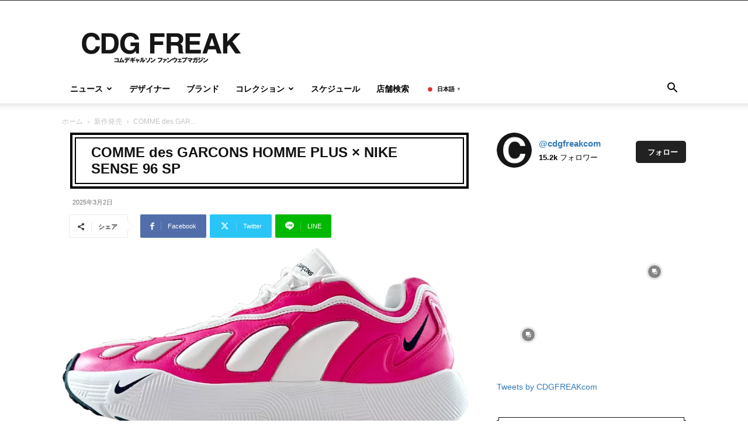

--- FILE ---
content_type: text/html; charset=UTF-8
request_url: https://cdg-freak.com/comme-des-garcons-nike/
body_size: 43773
content:
<!doctype html >
<!--[if IE 8]>    <html class="ie8" lang="en"> <![endif]-->
<!--[if IE 9]>    <html class="ie9" lang="en"> <![endif]-->
<!--[if gt IE 8]><!--> <html lang="ja"> <!--<![endif]-->
<head>
    <title>最新情報「コムデギャルソン×ナイキコラボ」定価や発売時期</title>
    <meta charset="UTF-8" />
    <meta name="viewport" content="width=device-width, initial-scale=1.0">
    <link rel="pingback" href="https://cdg-freak.com/xmlrpc.php" />
    <meta name='robots' content='index, follow, max-image-preview:large, max-snippet:-1, max-video-preview:-1' />
<link rel="icon" type="image/png" href="https://cdg-freak.com/wp-content/uploads/2022/06/cdgfreak-logo-favicon.png"><link rel="apple-touch-icon" sizes="152x152" href="https://cdg-freak.com/wp-content/uploads/2022/06/cdgfreaknewlogo.png"/>
	<!-- This site is optimized with the Yoast SEO plugin v26.7 - https://yoast.com/wordpress/plugins/seo/ -->
	<meta name="description" content="26作品にもなるナイキ×コムデギャルソンのアイテムをブランドラインごと時系列でご紹介。新作発表があれば随時更新する永久保存版。あなたの欲しかったギャルソンナイキの情報がすぐにわかる。" />
	<link rel="canonical" href="https://cdg-freak.com/comme-des-garcons-nike/" />
	<meta property="og:locale" content="ja_JP" />
	<meta property="og:type" content="article" />
	<meta property="og:title" content="最新情報「コムデギャルソン×ナイキコラボ」定価や発売時期" />
	<meta property="og:description" content="26作品にもなるナイキ×コムデギャルソンのアイテムをブランドラインごと時系列でご紹介。新作発表があれば随時更新する永久保存版。あなたの欲しかったギャルソンナイキの情報がすぐにわかる。" />
	<meta property="og:url" content="https://cdg-freak.com/comme-des-garcons-nike/" />
	<meta property="og:site_name" content="コムデギャルソン情報のすべてがここに｜CDG FREAK" />
	<meta property="article:published_time" content="2025-03-01T15:16:52+00:00" />
	<meta property="article:modified_time" content="2025-03-04T04:54:29+00:00" />
	<meta property="og:image" content="https://cdg-freak.com/wp-content/uploads/2025/03/comme-des-garcons-homme-plus-x-nike-2025ss-pink.webp" />
	<meta property="og:image:width" content="800" />
	<meta property="og:image:height" content="389" />
	<meta property="og:image:type" content="image/webp" />
	<meta name="author" content="CDG FREAK" />
	<meta name="twitter:card" content="summary_large_image" />
	<meta name="twitter:label1" content="執筆者" />
	<meta name="twitter:data1" content="CDG FREAK" />
	<meta name="twitter:label2" content="推定読み取り時間" />
	<meta name="twitter:data2" content="54分" />
	<script type="application/ld+json" class="yoast-schema-graph">{"@context":"https://schema.org","@graph":[{"@type":"Article","@id":"https://cdg-freak.com/comme-des-garcons-nike/#article","isPartOf":{"@id":"https://cdg-freak.com/comme-des-garcons-nike/"},"author":{"name":"CDG FREAK","@id":"https://cdg-freak.com/#/schema/person/2e29f4515d0cad37be79e2e8983e6517"},"headline":"COMME des GARCONS HOMME PLUS × NIKE SENSE 96 SP","datePublished":"2025-03-01T15:16:52+00:00","dateModified":"2025-03-04T04:54:29+00:00","mainEntityOfPage":{"@id":"https://cdg-freak.com/comme-des-garcons-nike/"},"wordCount":1732,"publisher":{"@id":"https://cdg-freak.com/#/schema/person/2e29f4515d0cad37be79e2e8983e6517"},"image":{"@id":"https://cdg-freak.com/comme-des-garcons-nike/#primaryimage"},"thumbnailUrl":"https://cdg-freak.com/wp-content/uploads/2025/03/comme-des-garcons-homme-plus-x-nike-2025ss-pink.webp","keywords":["コラボレーション"],"articleSection":["新作発売"],"inLanguage":"ja"},{"@type":"WebPage","@id":"https://cdg-freak.com/comme-des-garcons-nike/","url":"https://cdg-freak.com/comme-des-garcons-nike/","name":"最新情報「コムデギャルソン×ナイキコラボ」定価や発売時期","isPartOf":{"@id":"https://cdg-freak.com/#website"},"primaryImageOfPage":{"@id":"https://cdg-freak.com/comme-des-garcons-nike/#primaryimage"},"image":{"@id":"https://cdg-freak.com/comme-des-garcons-nike/#primaryimage"},"thumbnailUrl":"https://cdg-freak.com/wp-content/uploads/2025/03/comme-des-garcons-homme-plus-x-nike-2025ss-pink.webp","datePublished":"2025-03-01T15:16:52+00:00","dateModified":"2025-03-04T04:54:29+00:00","description":"26作品にもなるナイキ×コムデギャルソンのアイテムをブランドラインごと時系列でご紹介。新作発表があれば随時更新する永久保存版。あなたの欲しかったギャルソンナイキの情報がすぐにわかる。","breadcrumb":{"@id":"https://cdg-freak.com/comme-des-garcons-nike/#breadcrumb"},"inLanguage":"ja","potentialAction":[{"@type":"ReadAction","target":["https://cdg-freak.com/comme-des-garcons-nike/"]}]},{"@type":"ImageObject","inLanguage":"ja","@id":"https://cdg-freak.com/comme-des-garcons-nike/#primaryimage","url":"https://cdg-freak.com/wp-content/uploads/2025/03/comme-des-garcons-homme-plus-x-nike-2025ss-pink.webp","contentUrl":"https://cdg-freak.com/wp-content/uploads/2025/03/comme-des-garcons-homme-plus-x-nike-2025ss-pink.webp","width":800,"height":389},{"@type":"BreadcrumbList","@id":"https://cdg-freak.com/comme-des-garcons-nike/#breadcrumb","itemListElement":[{"@type":"ListItem","position":1,"name":"CDG FREAK","item":"https://cdg-freak.com/"},{"@type":"ListItem","position":2,"name":"ニュース","item":"https://cdg-freak.com/postpage/"},{"@type":"ListItem","position":3,"name":"新作発売","item":"https://cdg-freak.com/new-arrival/"},{"@type":"ListItem","position":4,"name":"COMME des GARCONS HOMME PLUS × NIKE SENSE 96 SP"}]},{"@type":"WebSite","@id":"https://cdg-freak.com/#website","url":"https://cdg-freak.com/","name":"コムデギャルソン情報のすべてがここに｜CDG FREAK","description":"コムデギャルソンファンウェブマガジン","publisher":{"@id":"https://cdg-freak.com/#/schema/person/2e29f4515d0cad37be79e2e8983e6517"},"potentialAction":[{"@type":"SearchAction","target":{"@type":"EntryPoint","urlTemplate":"https://cdg-freak.com/?s={search_term_string}"},"query-input":{"@type":"PropertyValueSpecification","valueRequired":true,"valueName":"search_term_string"}}],"inLanguage":"ja"},{"@type":["Person","Organization"],"@id":"https://cdg-freak.com/#/schema/person/2e29f4515d0cad37be79e2e8983e6517","name":"CDG FREAK","image":{"@type":"ImageObject","inLanguage":"ja","@id":"https://cdg-freak.com/#/schema/person/image/","url":"https://cdg-freak.com/wp-content/uploads/2020/11/cdgfreaklogo2.png.png","contentUrl":"https://cdg-freak.com/wp-content/uploads/2020/11/cdgfreaklogo2.png.png","width":544,"height":544,"caption":"CDG FREAK"},"logo":{"@id":"https://cdg-freak.com/#/schema/person/image/"}}]}</script>
	<!-- / Yoast SEO plugin. -->


<link rel='dns-prefetch' href='//www.googletagmanager.com' />
<link rel='dns-prefetch' href='//pagead2.googlesyndication.com' />
<link rel="alternate" type="application/rss+xml" title="コムデギャルソン情報のすべてがここに｜CDG FREAK &raquo; フィード" href="https://cdg-freak.com/feed/" />
<link rel="alternate" type="application/rss+xml" title="コムデギャルソン情報のすべてがここに｜CDG FREAK &raquo; コメントフィード" href="https://cdg-freak.com/comments/feed/" />
<link rel="alternate" title="oEmbed (JSON)" type="application/json+oembed" href="https://cdg-freak.com/wp-json/oembed/1.0/embed?url=https%3A%2F%2Fcdg-freak.com%2Fcomme-des-garcons-nike%2F" />
<link rel="alternate" title="oEmbed (XML)" type="text/xml+oembed" href="https://cdg-freak.com/wp-json/oembed/1.0/embed?url=https%3A%2F%2Fcdg-freak.com%2Fcomme-des-garcons-nike%2F&#038;format=xml" />
<style id='wp-img-auto-sizes-contain-inline-css' type='text/css'>
img:is([sizes=auto i],[sizes^="auto," i]){contain-intrinsic-size:3000px 1500px}
/*# sourceURL=wp-img-auto-sizes-contain-inline-css */
</style>
<style id='wp-emoji-styles-inline-css' type='text/css'>

	img.wp-smiley, img.emoji {
		display: inline !important;
		border: none !important;
		box-shadow: none !important;
		height: 1em !important;
		width: 1em !important;
		margin: 0 0.07em !important;
		vertical-align: -0.1em !important;
		background: none !important;
		padding: 0 !important;
	}
/*# sourceURL=wp-emoji-styles-inline-css */
</style>
<style id='classic-theme-styles-inline-css' type='text/css'>
/*! This file is auto-generated */
.wp-block-button__link{color:#fff;background-color:#32373c;border-radius:9999px;box-shadow:none;text-decoration:none;padding:calc(.667em + 2px) calc(1.333em + 2px);font-size:1.125em}.wp-block-file__button{background:#32373c;color:#fff;text-decoration:none}
/*# sourceURL=/wp-includes/css/classic-themes.min.css */
</style>
<link rel='stylesheet' id='td-plugin-multi-purpose-css' href='https://cdg-freak.com/wp-content/plugins/td-composer/td-multi-purpose/style.css?ver=9c5a7338c90cbd82cb580e34cffb127f' type='text/css' media='all' />
<link rel='stylesheet' id='js_composer_front-css' href='https://cdg-freak.com/wp-content/plugins/js_composer/assets/css/js_composer.min.css?ver=8.7.2' type='text/css' media='all' />
<link rel='stylesheet' id='td-theme-css' href='https://cdg-freak.com/wp-content/themes/Newspaper/style.css?ver=12.7.4' type='text/css' media='all' />
<style id='td-theme-inline-css' type='text/css'>@media (max-width:767px){.td-header-desktop-wrap{display:none}}@media (min-width:767px){.td-header-mobile-wrap{display:none}}</style>
<link rel='stylesheet' id='bsf-Defaults-css' href='https://cdg-freak.com/wp-content/uploads/smile_fonts/Defaults/Defaults.css?ver=3.21.2' type='text/css' media='all' />
<link rel='stylesheet' id='td-legacy-framework-front-style-css' href='https://cdg-freak.com/wp-content/plugins/td-composer/legacy/Newspaper/assets/css/td_legacy_main.css?ver=9c5a7338c90cbd82cb580e34cffb127f' type='text/css' media='all' />
<link rel='stylesheet' id='td-standard-pack-framework-front-style-css' href='https://cdg-freak.com/wp-content/plugins/td-standard-pack/Newspaper/assets/css/td_standard_pack_main.css?ver=1314111a2e147bac488ccdd97e4704ff' type='text/css' media='all' />
<script type="text/javascript" src="https://cdg-freak.com/wp-includes/js/jquery/jquery.min.js?ver=3.7.1" id="jquery-core-js"></script>
<script type="text/javascript" src="https://cdg-freak.com/wp-includes/js/jquery/jquery-migrate.min.js?ver=3.4.1" id="jquery-migrate-js"></script>

<!-- Site Kit によって追加された Google タグ（gtag.js）スニペット -->
<!-- Google アナリティクス スニペット (Site Kit が追加) -->
<script type="text/javascript" src="https://www.googletagmanager.com/gtag/js?id=GT-WB5DPPH" id="google_gtagjs-js" async></script>
<script type="text/javascript" id="google_gtagjs-js-after">
/* <![CDATA[ */
window.dataLayer = window.dataLayer || [];function gtag(){dataLayer.push(arguments);}
gtag("set","linker",{"domains":["cdg-freak.com"]});
gtag("js", new Date());
gtag("set", "developer_id.dZTNiMT", true);
gtag("config", "GT-WB5DPPH");
//# sourceURL=google_gtagjs-js-after
/* ]]> */
</script>
<script></script><link rel="https://api.w.org/" href="https://cdg-freak.com/wp-json/" /><link rel="alternate" title="JSON" type="application/json" href="https://cdg-freak.com/wp-json/wp/v2/posts/13428" /><link rel="EditURI" type="application/rsd+xml" title="RSD" href="https://cdg-freak.com/xmlrpc.php?rsd" />
<meta name="generator" content="WordPress 6.9" />
<link rel='shortlink' href='https://cdg-freak.com/?p=13428' />
<meta name="generator" content="Site Kit by Google 1.170.0" />
<!-- Site Kit が追加した Google AdSense メタタグ -->
<meta name="google-adsense-platform-account" content="ca-host-pub-2644536267352236">
<meta name="google-adsense-platform-domain" content="sitekit.withgoogle.com">
<!-- Site Kit が追加した End Google AdSense メタタグ -->
<meta name="generator" content="Powered by WPBakery Page Builder - drag and drop page builder for WordPress."/>

<!-- Google AdSense スニペット (Site Kit が追加) -->
<script type="text/javascript" async="async" src="https://pagead2.googlesyndication.com/pagead/js/adsbygoogle.js?client=ca-pub-4665073850009771&amp;host=ca-host-pub-2644536267352236" crossorigin="anonymous"></script>

<!-- (ここまで) Google AdSense スニペット (Site Kit が追加) -->

<!-- JS generated by theme -->

<script type="text/javascript" id="td-generated-header-js">
    
    

	    var tdBlocksArray = []; //here we store all the items for the current page

	    // td_block class - each ajax block uses a object of this class for requests
	    function tdBlock() {
		    this.id = '';
		    this.block_type = 1; //block type id (1-234 etc)
		    this.atts = '';
		    this.td_column_number = '';
		    this.td_current_page = 1; //
		    this.post_count = 0; //from wp
		    this.found_posts = 0; //from wp
		    this.max_num_pages = 0; //from wp
		    this.td_filter_value = ''; //current live filter value
		    this.is_ajax_running = false;
		    this.td_user_action = ''; // load more or infinite loader (used by the animation)
		    this.header_color = '';
		    this.ajax_pagination_infinite_stop = ''; //show load more at page x
	    }

        // td_js_generator - mini detector
        ( function () {
            var htmlTag = document.getElementsByTagName("html")[0];

	        if ( navigator.userAgent.indexOf("MSIE 10.0") > -1 ) {
                htmlTag.className += ' ie10';
            }

            if ( !!navigator.userAgent.match(/Trident.*rv\:11\./) ) {
                htmlTag.className += ' ie11';
            }

	        if ( navigator.userAgent.indexOf("Edge") > -1 ) {
                htmlTag.className += ' ieEdge';
            }

            if ( /(iPad|iPhone|iPod)/g.test(navigator.userAgent) ) {
                htmlTag.className += ' td-md-is-ios';
            }

            var user_agent = navigator.userAgent.toLowerCase();
            if ( user_agent.indexOf("android") > -1 ) {
                htmlTag.className += ' td-md-is-android';
            }

            if ( -1 !== navigator.userAgent.indexOf('Mac OS X')  ) {
                htmlTag.className += ' td-md-is-os-x';
            }

            if ( /chrom(e|ium)/.test(navigator.userAgent.toLowerCase()) ) {
               htmlTag.className += ' td-md-is-chrome';
            }

            if ( -1 !== navigator.userAgent.indexOf('Firefox') ) {
                htmlTag.className += ' td-md-is-firefox';
            }

            if ( -1 !== navigator.userAgent.indexOf('Safari') && -1 === navigator.userAgent.indexOf('Chrome') ) {
                htmlTag.className += ' td-md-is-safari';
            }

            if( -1 !== navigator.userAgent.indexOf('IEMobile') ){
                htmlTag.className += ' td-md-is-iemobile';
            }

        })();

        var tdLocalCache = {};

        ( function () {
            "use strict";

            tdLocalCache = {
                data: {},
                remove: function (resource_id) {
                    delete tdLocalCache.data[resource_id];
                },
                exist: function (resource_id) {
                    return tdLocalCache.data.hasOwnProperty(resource_id) && tdLocalCache.data[resource_id] !== null;
                },
                get: function (resource_id) {
                    return tdLocalCache.data[resource_id];
                },
                set: function (resource_id, cachedData) {
                    tdLocalCache.remove(resource_id);
                    tdLocalCache.data[resource_id] = cachedData;
                }
            };
        })();

    
    
var td_viewport_interval_list=[{"limitBottom":767,"sidebarWidth":228},{"limitBottom":1018,"sidebarWidth":300},{"limitBottom":1140,"sidebarWidth":324}];
var tds_general_modal_image="yes";
var tdc_is_installed="yes";
var tdc_domain_active=false;
var td_ajax_url="https:\/\/cdg-freak.com\/wp-admin\/admin-ajax.php?td_theme_name=Newspaper&v=12.7.4";
var td_get_template_directory_uri="https:\/\/cdg-freak.com\/wp-content\/plugins\/td-composer\/legacy\/common";
var tds_snap_menu="snap";
var tds_logo_on_sticky="show_header_logo";
var tds_header_style="";
var td_please_wait="\u304a\u5f85\u3061\u304f\u3060\u3055\u3044";
var td_email_user_pass_incorrect="\u30e6\u30fc\u30b6\u30fc\u540d\u304b\u30d1\u30b9\u30ef\u30fc\u30c9\u304c\u9593\u9055\u3063\u3066\u3044\u307e\u3059\u3002";
var td_email_user_incorrect="\u30e1\u30fc\u30eb\u30a2\u30c9\u30ec\u30b9\u304b\u30e6\u30fc\u30b6\u30fc\u540d\u304c\u9593\u9055\u3063\u3066\u3044\u307e\u3059\u3002";
var td_email_incorrect="\u30e1\u30fc\u30eb\u30a2\u30c9\u30ec\u30b9\u304c\u9593\u9055\u3063\u3066\u3044\u307e\u3059\u3002";
var td_user_incorrect="Username incorrect!";
var td_email_user_empty="Email or username empty!";
var td_pass_empty="Pass empty!";
var td_pass_pattern_incorrect="Invalid Pass Pattern!";
var td_retype_pass_incorrect="Retyped Pass incorrect!";
var tds_more_articles_on_post_enable="";
var tds_more_articles_on_post_time_to_wait="";
var tds_more_articles_on_post_pages_distance_from_top=0;
var tds_captcha="";
var tds_theme_color_site_wide="#337ab7";
var tds_smart_sidebar="enabled";
var tdThemeName="Newspaper";
var tdThemeNameWl="Newspaper";
var td_magnific_popup_translation_tPrev="\u524d";
var td_magnific_popup_translation_tNext="\u6b21";
var td_magnific_popup_translation_tCounter=" ";
var td_magnific_popup_translation_ajax_tError="\u8868\u793a\u51fa\u6765\u307e\u305b\u3093\u3067\u3057\u305f\u3002";
var td_magnific_popup_translation_image_tError="\u753b\u50cf\u306f\u8aad\u307f\u8fbc\u307f\u51fa\u6765\u307e\u305b\u3093\u3067\u3057\u305f\u3002";
var tdBlockNonce="ad62a20f96";
var tdMobileMenu="enabled";
var tdMobileSearch="enabled";
var tdDateNamesI18n={"month_names":["1\u6708","2\u6708","3\u6708","4\u6708","5\u6708","6\u6708","7\u6708","8\u6708","9\u6708","10\u6708","11\u6708","12\u6708"],"month_names_short":["1\u6708","2\u6708","3\u6708","4\u6708","5\u6708","6\u6708","7\u6708","8\u6708","9\u6708","10\u6708","11\u6708","12\u6708"],"day_names":["\u65e5\u66dc\u65e5","\u6708\u66dc\u65e5","\u706b\u66dc\u65e5","\u6c34\u66dc\u65e5","\u6728\u66dc\u65e5","\u91d1\u66dc\u65e5","\u571f\u66dc\u65e5"],"day_names_short":["\u65e5","\u6708","\u706b","\u6c34","\u6728","\u91d1","\u571f"]};
var tdb_modal_confirm="\u4fdd\u5b58";
var tdb_modal_cancel="\u30ad\u30e3\u30f3\u30bb\u30eb";
var tdb_modal_confirm_alt="\u306f\u3044";
var tdb_modal_cancel_alt="\u3044\u3044\u3048";
var td_deploy_mode="deploy";
var td_ad_background_click_link="";
var td_ad_background_click_target="";
</script>


<!-- Header style compiled by theme -->

<style>.td-page-content p,.td-page-content li,.td-page-content .td_block_text_with_title,.wpb_text_column p{font-size:16px}:root{--td_excl_label:'エクスクルーシブ';--td_theme_color:#337ab7;--td_slider_text:rgba(51,122,183,0.7);--td_mobile_gradient_one_mob:#ffffff;--td_mobile_gradient_two_mob:#ffffff;--td_mobile_text_active_color:#337ab7;--td_mobile_text_color:#3f3f3f;--td_mobile_background_repeat:repeat;--td_mobile_background_size:auto;--td_mobile_background_position:center center}.td-header-style-12 .td-header-menu-wrap-full,.td-header-style-12 .td-affix,.td-grid-style-1.td-hover-1 .td-big-grid-post:hover .td-post-category,.td-grid-style-5.td-hover-1 .td-big-grid-post:hover .td-post-category,.td_category_template_3 .td-current-sub-category,.td_category_template_8 .td-category-header .td-category a.td-current-sub-category,.td_category_template_4 .td-category-siblings .td-category a:hover,.td_block_big_grid_9.td-grid-style-1 .td-post-category,.td_block_big_grid_9.td-grid-style-5 .td-post-category,.td-grid-style-6.td-hover-1 .td-module-thumb:after,.tdm-menu-active-style5 .td-header-menu-wrap .sf-menu>.current-menu-item>a,.tdm-menu-active-style5 .td-header-menu-wrap .sf-menu>.current-menu-ancestor>a,.tdm-menu-active-style5 .td-header-menu-wrap .sf-menu>.current-category-ancestor>a,.tdm-menu-active-style5 .td-header-menu-wrap .sf-menu>li>a:hover,.tdm-menu-active-style5 .td-header-menu-wrap .sf-menu>.sfHover>a{background-color:#337ab7}.td_mega_menu_sub_cats .cur-sub-cat,.td-mega-span h3 a:hover,.td_mod_mega_menu:hover .entry-title a,.header-search-wrap .result-msg a:hover,.td-header-top-menu .td-drop-down-search .td_module_wrap:hover .entry-title a,.td-header-top-menu .td-icon-search:hover,.td-header-wrap .result-msg a:hover,.top-header-menu li a:hover,.top-header-menu .current-menu-item>a,.top-header-menu .current-menu-ancestor>a,.top-header-menu .current-category-ancestor>a,.td-social-icon-wrap>a:hover,.td-header-sp-top-widget .td-social-icon-wrap a:hover,.td_mod_related_posts:hover h3>a,.td-post-template-11 .td-related-title .td-related-left:hover,.td-post-template-11 .td-related-title .td-related-right:hover,.td-post-template-11 .td-related-title .td-cur-simple-item,.td-post-template-11 .td_block_related_posts .td-next-prev-wrap a:hover,.td-category-header .td-pulldown-category-filter-link:hover,.td-category-siblings .td-subcat-dropdown a:hover,.td-category-siblings .td-subcat-dropdown a.td-current-sub-category,.footer-text-wrap .footer-email-wrap a,.footer-social-wrap a:hover,.td_module_17 .td-read-more a:hover,.td_module_18 .td-read-more a:hover,.td_module_19 .td-post-author-name a:hover,.td-pulldown-syle-2 .td-subcat-dropdown:hover .td-subcat-more span,.td-pulldown-syle-2 .td-subcat-dropdown:hover .td-subcat-more i,.td-pulldown-syle-3 .td-subcat-dropdown:hover .td-subcat-more span,.td-pulldown-syle-3 .td-subcat-dropdown:hover .td-subcat-more i,.tdm-menu-active-style3 .tdm-header.td-header-wrap .sf-menu>.current-category-ancestor>a,.tdm-menu-active-style3 .tdm-header.td-header-wrap .sf-menu>.current-menu-ancestor>a,.tdm-menu-active-style3 .tdm-header.td-header-wrap .sf-menu>.current-menu-item>a,.tdm-menu-active-style3 .tdm-header.td-header-wrap .sf-menu>.sfHover>a,.tdm-menu-active-style3 .tdm-header.td-header-wrap .sf-menu>li>a:hover{color:#337ab7}.td-mega-menu-page .wpb_content_element ul li a:hover,.td-theme-wrap .td-aj-search-results .td_module_wrap:hover .entry-title a,.td-theme-wrap .header-search-wrap .result-msg a:hover{color:#337ab7!important}.td_category_template_8 .td-category-header .td-category a.td-current-sub-category,.td_category_template_4 .td-category-siblings .td-category a:hover,.tdm-menu-active-style4 .tdm-header .sf-menu>.current-menu-item>a,.tdm-menu-active-style4 .tdm-header .sf-menu>.current-menu-ancestor>a,.tdm-menu-active-style4 .tdm-header .sf-menu>.current-category-ancestor>a,.tdm-menu-active-style4 .tdm-header .sf-menu>li>a:hover,.tdm-menu-active-style4 .tdm-header .sf-menu>.sfHover>a{border-color:#337ab7}.td-header-wrap .td-header-sp-top-widget i.td-icon-font:hover{color:#337ab7}.td-header-wrap .td-header-menu-social .td-social-icon-wrap:hover i{color:#337ab7}.td-theme-wrap .td_mod_mega_menu:hover .entry-title a,.td-theme-wrap .sf-menu .td_mega_menu_sub_cats .cur-sub-cat{color:#337ab7}.td-theme-wrap .sf-menu .td-mega-menu .td-post-category:hover,.td-theme-wrap .td-mega-menu .td-next-prev-wrap a:hover{background-color:#337ab7}.td-theme-wrap .td-mega-menu .td-next-prev-wrap a:hover{border-color:#337ab7}.td-theme-wrap .header-search-wrap .td-drop-down-search .btn:hover,.td-theme-wrap .td-aj-search-results .td_module_wrap:hover .entry-title a,.td-theme-wrap .header-search-wrap .result-msg a:hover{color:#337ab7!important}.td-theme-wrap .sf-menu .td-normal-menu .td-menu-item>a:hover,.td-theme-wrap .sf-menu .td-normal-menu .sfHover>a,.td-theme-wrap .sf-menu .td-normal-menu .current-menu-ancestor>a,.td-theme-wrap .sf-menu .td-normal-menu .current-category-ancestor>a,.td-theme-wrap .sf-menu .td-normal-menu .current-menu-item>a{color:#337ab7}.td-footer-wrapper,.td-footer-wrapper .td_block_template_7 .td-block-title>*,.td-footer-wrapper .td_block_template_17 .td-block-title,.td-footer-wrapper .td-block-title-wrap .td-wrapper-pulldown-filter{background-color:#ffffff}.homepage-post .td-post-template-8 .td-post-header .entry-title{font-size:8px}.td-post-content h2{font-size:22px;font-weight:bold}.td-post-content h3{font-size:18px;font-weight:bold}.td-post-content h4{font-size:18px;font-weight:bold}.td-post-content h5{font-size:18px;font-weight:bold}.td-post-content h6{font-size:18px;font-weight:bold}.td-page-content p,.td-page-content li,.td-page-content .td_block_text_with_title,.wpb_text_column p{font-size:16px}:root{--td_excl_label:'エクスクルーシブ';--td_theme_color:#337ab7;--td_slider_text:rgba(51,122,183,0.7);--td_mobile_gradient_one_mob:#ffffff;--td_mobile_gradient_two_mob:#ffffff;--td_mobile_text_active_color:#337ab7;--td_mobile_text_color:#3f3f3f;--td_mobile_background_repeat:repeat;--td_mobile_background_size:auto;--td_mobile_background_position:center center}.td-header-style-12 .td-header-menu-wrap-full,.td-header-style-12 .td-affix,.td-grid-style-1.td-hover-1 .td-big-grid-post:hover .td-post-category,.td-grid-style-5.td-hover-1 .td-big-grid-post:hover .td-post-category,.td_category_template_3 .td-current-sub-category,.td_category_template_8 .td-category-header .td-category a.td-current-sub-category,.td_category_template_4 .td-category-siblings .td-category a:hover,.td_block_big_grid_9.td-grid-style-1 .td-post-category,.td_block_big_grid_9.td-grid-style-5 .td-post-category,.td-grid-style-6.td-hover-1 .td-module-thumb:after,.tdm-menu-active-style5 .td-header-menu-wrap .sf-menu>.current-menu-item>a,.tdm-menu-active-style5 .td-header-menu-wrap .sf-menu>.current-menu-ancestor>a,.tdm-menu-active-style5 .td-header-menu-wrap .sf-menu>.current-category-ancestor>a,.tdm-menu-active-style5 .td-header-menu-wrap .sf-menu>li>a:hover,.tdm-menu-active-style5 .td-header-menu-wrap .sf-menu>.sfHover>a{background-color:#337ab7}.td_mega_menu_sub_cats .cur-sub-cat,.td-mega-span h3 a:hover,.td_mod_mega_menu:hover .entry-title a,.header-search-wrap .result-msg a:hover,.td-header-top-menu .td-drop-down-search .td_module_wrap:hover .entry-title a,.td-header-top-menu .td-icon-search:hover,.td-header-wrap .result-msg a:hover,.top-header-menu li a:hover,.top-header-menu .current-menu-item>a,.top-header-menu .current-menu-ancestor>a,.top-header-menu .current-category-ancestor>a,.td-social-icon-wrap>a:hover,.td-header-sp-top-widget .td-social-icon-wrap a:hover,.td_mod_related_posts:hover h3>a,.td-post-template-11 .td-related-title .td-related-left:hover,.td-post-template-11 .td-related-title .td-related-right:hover,.td-post-template-11 .td-related-title .td-cur-simple-item,.td-post-template-11 .td_block_related_posts .td-next-prev-wrap a:hover,.td-category-header .td-pulldown-category-filter-link:hover,.td-category-siblings .td-subcat-dropdown a:hover,.td-category-siblings .td-subcat-dropdown a.td-current-sub-category,.footer-text-wrap .footer-email-wrap a,.footer-social-wrap a:hover,.td_module_17 .td-read-more a:hover,.td_module_18 .td-read-more a:hover,.td_module_19 .td-post-author-name a:hover,.td-pulldown-syle-2 .td-subcat-dropdown:hover .td-subcat-more span,.td-pulldown-syle-2 .td-subcat-dropdown:hover .td-subcat-more i,.td-pulldown-syle-3 .td-subcat-dropdown:hover .td-subcat-more span,.td-pulldown-syle-3 .td-subcat-dropdown:hover .td-subcat-more i,.tdm-menu-active-style3 .tdm-header.td-header-wrap .sf-menu>.current-category-ancestor>a,.tdm-menu-active-style3 .tdm-header.td-header-wrap .sf-menu>.current-menu-ancestor>a,.tdm-menu-active-style3 .tdm-header.td-header-wrap .sf-menu>.current-menu-item>a,.tdm-menu-active-style3 .tdm-header.td-header-wrap .sf-menu>.sfHover>a,.tdm-menu-active-style3 .tdm-header.td-header-wrap .sf-menu>li>a:hover{color:#337ab7}.td-mega-menu-page .wpb_content_element ul li a:hover,.td-theme-wrap .td-aj-search-results .td_module_wrap:hover .entry-title a,.td-theme-wrap .header-search-wrap .result-msg a:hover{color:#337ab7!important}.td_category_template_8 .td-category-header .td-category a.td-current-sub-category,.td_category_template_4 .td-category-siblings .td-category a:hover,.tdm-menu-active-style4 .tdm-header .sf-menu>.current-menu-item>a,.tdm-menu-active-style4 .tdm-header .sf-menu>.current-menu-ancestor>a,.tdm-menu-active-style4 .tdm-header .sf-menu>.current-category-ancestor>a,.tdm-menu-active-style4 .tdm-header .sf-menu>li>a:hover,.tdm-menu-active-style4 .tdm-header .sf-menu>.sfHover>a{border-color:#337ab7}.td-header-wrap .td-header-sp-top-widget i.td-icon-font:hover{color:#337ab7}.td-header-wrap .td-header-menu-social .td-social-icon-wrap:hover i{color:#337ab7}.td-theme-wrap .td_mod_mega_menu:hover .entry-title a,.td-theme-wrap .sf-menu .td_mega_menu_sub_cats .cur-sub-cat{color:#337ab7}.td-theme-wrap .sf-menu .td-mega-menu .td-post-category:hover,.td-theme-wrap .td-mega-menu .td-next-prev-wrap a:hover{background-color:#337ab7}.td-theme-wrap .td-mega-menu .td-next-prev-wrap a:hover{border-color:#337ab7}.td-theme-wrap .header-search-wrap .td-drop-down-search .btn:hover,.td-theme-wrap .td-aj-search-results .td_module_wrap:hover .entry-title a,.td-theme-wrap .header-search-wrap .result-msg a:hover{color:#337ab7!important}.td-theme-wrap .sf-menu .td-normal-menu .td-menu-item>a:hover,.td-theme-wrap .sf-menu .td-normal-menu .sfHover>a,.td-theme-wrap .sf-menu .td-normal-menu .current-menu-ancestor>a,.td-theme-wrap .sf-menu .td-normal-menu .current-category-ancestor>a,.td-theme-wrap .sf-menu .td-normal-menu .current-menu-item>a{color:#337ab7}.td-footer-wrapper,.td-footer-wrapper .td_block_template_7 .td-block-title>*,.td-footer-wrapper .td_block_template_17 .td-block-title,.td-footer-wrapper .td-block-title-wrap .td-wrapper-pulldown-filter{background-color:#ffffff}.homepage-post .td-post-template-8 .td-post-header .entry-title{font-size:8px}.td-post-content h2{font-size:22px;font-weight:bold}.td-post-content h3{font-size:18px;font-weight:bold}.td-post-content h4{font-size:18px;font-weight:bold}.td-post-content h5{font-size:18px;font-weight:bold}.td-post-content h6{font-size:18px;font-weight:bold}</style>




<script type="application/ld+json">
    {
        "@context": "https://schema.org",
        "@type": "BreadcrumbList",
        "itemListElement": [
            {
                "@type": "ListItem",
                "position": 1,
                "item": {
                    "@type": "WebSite",
                    "@id": "https://cdg-freak.com/",
                    "name": "ホーム"
                }
            },
            {
                "@type": "ListItem",
                "position": 2,
                    "item": {
                    "@type": "WebPage",
                    "@id": "https://cdg-freak.com/new-arrival/",
                    "name": "新作発売"
                }
            }
            ,{
                "@type": "ListItem",
                "position": 3,
                    "item": {
                    "@type": "WebPage",
                    "@id": "https://cdg-freak.com/comme-des-garcons-nike/",
                    "name": "COMME des GAR..."                                
                }
            }    
        ]
    }
</script>
<link rel="icon" href="https://cdg-freak.com/wp-content/uploads/2022/06/cropped-cdgfreak-logo-favicon-32x32.png" sizes="32x32" />
<link rel="icon" href="https://cdg-freak.com/wp-content/uploads/2022/06/cropped-cdgfreak-logo-favicon-192x192.png" sizes="192x192" />
<link rel="apple-touch-icon" href="https://cdg-freak.com/wp-content/uploads/2022/06/cropped-cdgfreak-logo-favicon-180x180.png" />
<meta name="msapplication-TileImage" content="https://cdg-freak.com/wp-content/uploads/2022/06/cropped-cdgfreak-logo-favicon-270x270.png" />
		<style type="text/css" id="wp-custom-css">
			h2#danraku2{
    
    border-bottom: 3px solid #000;

}		</style>
		
<!-- Button style compiled by theme -->

<style>.tdm-btn-style1{background-color:#337ab7}.tdm-btn-style2:before{border-color:#337ab7}.tdm-btn-style2{color:#337ab7}.tdm-btn-style3{-webkit-box-shadow:0 2px 16px #337ab7;-moz-box-shadow:0 2px 16px #337ab7;box-shadow:0 2px 16px #337ab7}.tdm-btn-style3:hover{-webkit-box-shadow:0 4px 26px #337ab7;-moz-box-shadow:0 4px 26px #337ab7;box-shadow:0 4px 26px #337ab7}</style>

<style type="text/css" data-type="vc_shortcodes-custom-css">.vc_custom_1597385708273{padding-top: 3% !important;padding-right: 1% !important;padding-bottom: 3% !important;padding-left: 1% !important;}.vc_custom_1597385708273{padding-top: 3% !important;padding-right: 1% !important;padding-bottom: 3% !important;padding-left: 1% !important;}.vc_custom_1637210601619{padding-top: 10px !important;padding-bottom: 10px !important;}.vc_custom_1611597981837{padding-right: 2% !important;padding-left: 3% !important;}.vc_custom_1610698271037{margin-top: 10px !important;margin-bottom: 0px !important;}.vc_custom_1617802884404{padding-top: 20px !important;padding-right: 3% !important;padding-bottom: 10px !important;padding-left: 3% !important;}.vc_custom_1617802911748{padding-bottom: 20px !important;}.vc_custom_1617801329999{padding-bottom: 40px !important;}.vc_custom_1610698219464{padding-bottom: 40px !important;}.vc_custom_1610703807148{margin-top: 40px !important;}.vc_custom_1610698328543{padding-bottom: 40px !important;}.vc_custom_1610698333304{padding-bottom: 40px !important;}.vc_custom_1610698339160{padding-bottom: 40px !important;}.vc_custom_1610698345721{padding-bottom: 40px !important;}.vc_custom_1610698421177{padding-bottom: 40px !important;}.vc_custom_1610698426506{padding-bottom: 40px !important;}.vc_custom_1610698434523{padding-bottom: 40px !important;}.vc_custom_1601646187883{margin-top: 50px !important;margin-bottom: 50px !important;}.vc_custom_1741063806227{padding-bottom: 40px !important;}.vc_custom_1727972728492{padding-bottom: 40px !important;}.vc_custom_1712188131562{padding-bottom: 40px !important;}.vc_custom_1696500817553{padding-bottom: 40px !important;}.vc_custom_1658494507052{padding-top: 15px !important;padding-right: 2% !important;padding-left: 3% !important;}.vc_custom_1658493877597{padding-bottom: 40px !important;}.vc_custom_1643903049299{padding-top: 15px !important;padding-right: 2% !important;padding-left: 3% !important;}.vc_custom_1668779529683{padding-bottom: 40px !important;}.vc_custom_1643902333247{padding-top: 15px !important;padding-right: 2% !important;padding-left: 3% !important;}.vc_custom_1649172670212{padding-bottom: 40px !important;}.vc_custom_1614080250440{padding-top: 15px !important;padding-right: 2% !important;padding-left: 3% !important;}.vc_custom_1637210513291{padding-bottom: 40px !important;}.vc_custom_1614080259092{padding-top: 15px !important;padding-right: 2% !important;padding-left: 3% !important;}.vc_custom_1614081294804{padding-bottom: 40px !important;}.vc_custom_1610704221225{padding-bottom: 40px !important;}.vc_custom_1610702718604{padding-bottom: 40px !important;}.vc_custom_1610702723199{padding-bottom: 40px !important;}.vc_custom_1610702728548{padding-bottom: 40px !important;}.vc_custom_1610702732826{padding-bottom: 40px !important;}.vc_custom_1610702737372{padding-bottom: 40px !important;}.vc_custom_1610726833493{margin-top: 40px !important;margin-bottom: 40px !important;}.vc_custom_1741063900519{padding-bottom: 40px !important;}.vc_custom_1697194351346{padding-bottom: 40px !important;}.vc_custom_1624859587945{padding-top: 15px !important;padding-right: 2% !important;padding-left: 3% !important;}.vc_custom_1624728068922{padding-bottom: 40px !important;}.vc_custom_1624727835545{padding-top: 15px !important;padding-right: 2% !important;padding-left: 3% !important;}.vc_custom_1624727844036{padding-bottom: 40px !important;}.vc_custom_1610702930023{padding-bottom: 40px !important;}.vc_custom_1610703003562{padding-bottom: 40px !important;}.vc_custom_1610703561251{padding-bottom: 40px !important;}.vc_custom_1610703565602{padding-bottom: 40px !important;}.vc_custom_1610703569467{padding-bottom: 40px !important;}.vc_custom_1610703573393{padding-bottom: 40px !important;}.vc_custom_1614091589813{margin-right: 1% !important;margin-left: 0.5% !important;border-top-width: 1px !important;border-right-width: 1px !important;border-bottom-width: 1px !important;border-left-width: 1px !important;padding-top: 6% !important;padding-right: 6.5% !important;padding-bottom: 7% !important;padding-left: 6.5% !important;border-left-color: #222222 !important;border-left-style: solid !important;border-right-color: #222222 !important;border-right-style: solid !important;border-top-color: #222222 !important;border-top-style: solid !important;border-bottom-color: #222222 !important;border-bottom-style: solid !important;border-radius: 1px !important;}.vc_custom_1610987253052{padding-top: 10px !important;}</style><noscript><style> .wpb_animate_when_almost_visible { opacity: 1; }</style></noscript><style id="wp-add-custom-css-single" type="text/css">
.h4 {
  border-bottom: 3px solid #222222;
}

table td {
    border: 1px solid #222!important;
}

.designer table td {
    border: none!important;
}


@media (max-width: 767px){
.td-main-content-wrap {
    padding-bottom: 15px!important;
}
}

.wpb_content_element  {
    margin-bottom: 20px;
}

.tagdiv-type p {
    line-height: 2;
    margin-bottom: 1.6em;
}

.wpb_content_element  {
    margin-bottom: 20px;
}

.tagdiv-type p {
    line-height: 2;
    margin-bottom: 1.6em;
}

.title {
  position: relative;
  padding: 0.8rem;
  border-radius: 10px;
  background: #eee;
}

.title:before,
.title:after {
  position: absolute;
  content: '';
  border-radius: 50%;
  background: #eee;
}

.title2 {
  position: relative;
  padding: 0.8rem;
  border-radius: 10px;
  background: #bababa;
}

.title2:before,
.title2:after {
  position: absolute;
  content: '';
  border-radius: 50%;
  background: #bababa;
}


h1 {
  position: relative;
  padding: 1rem 2rem;
  border: 4px solid #000;
}

@media (max-width: 767px){
h1 {
  position: relative;
  padding: 1rem 1.6rem;
  border: 4px solid #000;
}
}

h1:before {
  position: absolute;
  top: 4px;
  left: 4px;
  width: calc(100% - 8px);
  height: calc(100% - 8px);
  content: '';
  border: 2px solid #000;
}



.h2 {
 padding: 0.9rem 0.9rem;
    padding-left: 18px;
  color: #fff;
  background: #3d3d3d;
  -webkit-box-shadow: 5px 5px 0 #868686;
  box-shadow: 5px 5px 0 #868686;
margin-bottom: 40px!important;
}

.h3 {
  padding: 1rem 1rem;
  border-left: 5px solid #000;
  background: #f4f4f4;
}

.h3-1 {
  padding: 1rem 1rem;
  border-left: 5px solid #000;
  background: #f4f4f4;
margin-bottom: 30px;
}

.h3-2 {
  padding: 1rem 1rem;
  border-left: 5px solid #000;
  background: #f4f4f4;
margin-bottom: 30px;
line-height: 30px!important;
}


.h4-1 {
  border-bottom: 2px solid #222222;
}

.ifyou:before {
    content: url("https://cdg-freak.com/wp-content/uploads/2020/12/cdg-freak-icon2.png");  /*画像のURL*/
    position:relative;
    top: 50px;
    left: -24px;
}

.ifyou1 {
  padding: 1rem 1.5rem;
  border: 2px solid #222;
}


@media (max-width: 1018px){
.td-post-template-default .td-post-header header .entry-title {
    font-size: 22px!important;
}
}

.td-module-meta-info {
    padding-top: 12px!important;
}

@media (max-width: 1018px){
.post header .entry-title {
    margin: 0 0 0 0!important;
}
}

.redline {background:rgba(0, 0, 0, 0) linear-gradient(transparent 60%, #FFDFEF 0%) repeat scroll 0 0;}

.tagdiv-type ul {
   margin-bottom: 20px; 
}

.tagdiv-type ul li:not(.blocks-gallery-item) {
    margin-bottom: 15px;
}

@media (max-width: 767px){
table td {
    padding: 2px 2px!important;
}
}

.tagdiv-type ul {
    margin-bottom: 20px!important; 
    margin-top: 10px!important; 
}


ol li {
    font-weight: bold;
}

.tagdiv-type ol li {
    margin-bottom: 15px!important; 
}

ol {
    margin-block-end: 1em!important; 
}



.size {
    margin-left: 40px!important; 
}

@media (max-width: 767px){
.size {
    margin-left: 0px!important; 
}
}

hr {
    margin-top: -20px!important; 
    margin-bottom: 10px!important; 
}

.vc_tta.vc_general .vc_tta-panel-title {
    line-height: 25px!important; 
font-size: 18px!important; 
}

@media (max-width: 767px){
.vc_tta.vc_general .vc_tta-panel-title {
    line-height: 20px!important; 
font-size: 17px!important; 
}
}

.gallery-item {
    padding: 2% 1%!important; 
}


</style>
	<style id="tdw-css-placeholder"></style><style id='wp-block-spacer-inline-css' type='text/css'>
.wp-block-spacer{clear:both}
/*# sourceURL=https://cdg-freak.com/wp-includes/blocks/spacer/style.min.css */
</style>
<style id='global-styles-inline-css' type='text/css'>
:root{--wp--preset--aspect-ratio--square: 1;--wp--preset--aspect-ratio--4-3: 4/3;--wp--preset--aspect-ratio--3-4: 3/4;--wp--preset--aspect-ratio--3-2: 3/2;--wp--preset--aspect-ratio--2-3: 2/3;--wp--preset--aspect-ratio--16-9: 16/9;--wp--preset--aspect-ratio--9-16: 9/16;--wp--preset--color--black: #000000;--wp--preset--color--cyan-bluish-gray: #abb8c3;--wp--preset--color--white: #ffffff;--wp--preset--color--pale-pink: #f78da7;--wp--preset--color--vivid-red: #cf2e2e;--wp--preset--color--luminous-vivid-orange: #ff6900;--wp--preset--color--luminous-vivid-amber: #fcb900;--wp--preset--color--light-green-cyan: #7bdcb5;--wp--preset--color--vivid-green-cyan: #00d084;--wp--preset--color--pale-cyan-blue: #8ed1fc;--wp--preset--color--vivid-cyan-blue: #0693e3;--wp--preset--color--vivid-purple: #9b51e0;--wp--preset--gradient--vivid-cyan-blue-to-vivid-purple: linear-gradient(135deg,rgb(6,147,227) 0%,rgb(155,81,224) 100%);--wp--preset--gradient--light-green-cyan-to-vivid-green-cyan: linear-gradient(135deg,rgb(122,220,180) 0%,rgb(0,208,130) 100%);--wp--preset--gradient--luminous-vivid-amber-to-luminous-vivid-orange: linear-gradient(135deg,rgb(252,185,0) 0%,rgb(255,105,0) 100%);--wp--preset--gradient--luminous-vivid-orange-to-vivid-red: linear-gradient(135deg,rgb(255,105,0) 0%,rgb(207,46,46) 100%);--wp--preset--gradient--very-light-gray-to-cyan-bluish-gray: linear-gradient(135deg,rgb(238,238,238) 0%,rgb(169,184,195) 100%);--wp--preset--gradient--cool-to-warm-spectrum: linear-gradient(135deg,rgb(74,234,220) 0%,rgb(151,120,209) 20%,rgb(207,42,186) 40%,rgb(238,44,130) 60%,rgb(251,105,98) 80%,rgb(254,248,76) 100%);--wp--preset--gradient--blush-light-purple: linear-gradient(135deg,rgb(255,206,236) 0%,rgb(152,150,240) 100%);--wp--preset--gradient--blush-bordeaux: linear-gradient(135deg,rgb(254,205,165) 0%,rgb(254,45,45) 50%,rgb(107,0,62) 100%);--wp--preset--gradient--luminous-dusk: linear-gradient(135deg,rgb(255,203,112) 0%,rgb(199,81,192) 50%,rgb(65,88,208) 100%);--wp--preset--gradient--pale-ocean: linear-gradient(135deg,rgb(255,245,203) 0%,rgb(182,227,212) 50%,rgb(51,167,181) 100%);--wp--preset--gradient--electric-grass: linear-gradient(135deg,rgb(202,248,128) 0%,rgb(113,206,126) 100%);--wp--preset--gradient--midnight: linear-gradient(135deg,rgb(2,3,129) 0%,rgb(40,116,252) 100%);--wp--preset--font-size--small: 11px;--wp--preset--font-size--medium: 20px;--wp--preset--font-size--large: 32px;--wp--preset--font-size--x-large: 42px;--wp--preset--font-size--regular: 15px;--wp--preset--font-size--larger: 50px;--wp--preset--spacing--20: 0.44rem;--wp--preset--spacing--30: 0.67rem;--wp--preset--spacing--40: 1rem;--wp--preset--spacing--50: 1.5rem;--wp--preset--spacing--60: 2.25rem;--wp--preset--spacing--70: 3.38rem;--wp--preset--spacing--80: 5.06rem;--wp--preset--shadow--natural: 6px 6px 9px rgba(0, 0, 0, 0.2);--wp--preset--shadow--deep: 12px 12px 50px rgba(0, 0, 0, 0.4);--wp--preset--shadow--sharp: 6px 6px 0px rgba(0, 0, 0, 0.2);--wp--preset--shadow--outlined: 6px 6px 0px -3px rgb(255, 255, 255), 6px 6px rgb(0, 0, 0);--wp--preset--shadow--crisp: 6px 6px 0px rgb(0, 0, 0);}:where(.is-layout-flex){gap: 0.5em;}:where(.is-layout-grid){gap: 0.5em;}body .is-layout-flex{display: flex;}.is-layout-flex{flex-wrap: wrap;align-items: center;}.is-layout-flex > :is(*, div){margin: 0;}body .is-layout-grid{display: grid;}.is-layout-grid > :is(*, div){margin: 0;}:where(.wp-block-columns.is-layout-flex){gap: 2em;}:where(.wp-block-columns.is-layout-grid){gap: 2em;}:where(.wp-block-post-template.is-layout-flex){gap: 1.25em;}:where(.wp-block-post-template.is-layout-grid){gap: 1.25em;}.has-black-color{color: var(--wp--preset--color--black) !important;}.has-cyan-bluish-gray-color{color: var(--wp--preset--color--cyan-bluish-gray) !important;}.has-white-color{color: var(--wp--preset--color--white) !important;}.has-pale-pink-color{color: var(--wp--preset--color--pale-pink) !important;}.has-vivid-red-color{color: var(--wp--preset--color--vivid-red) !important;}.has-luminous-vivid-orange-color{color: var(--wp--preset--color--luminous-vivid-orange) !important;}.has-luminous-vivid-amber-color{color: var(--wp--preset--color--luminous-vivid-amber) !important;}.has-light-green-cyan-color{color: var(--wp--preset--color--light-green-cyan) !important;}.has-vivid-green-cyan-color{color: var(--wp--preset--color--vivid-green-cyan) !important;}.has-pale-cyan-blue-color{color: var(--wp--preset--color--pale-cyan-blue) !important;}.has-vivid-cyan-blue-color{color: var(--wp--preset--color--vivid-cyan-blue) !important;}.has-vivid-purple-color{color: var(--wp--preset--color--vivid-purple) !important;}.has-black-background-color{background-color: var(--wp--preset--color--black) !important;}.has-cyan-bluish-gray-background-color{background-color: var(--wp--preset--color--cyan-bluish-gray) !important;}.has-white-background-color{background-color: var(--wp--preset--color--white) !important;}.has-pale-pink-background-color{background-color: var(--wp--preset--color--pale-pink) !important;}.has-vivid-red-background-color{background-color: var(--wp--preset--color--vivid-red) !important;}.has-luminous-vivid-orange-background-color{background-color: var(--wp--preset--color--luminous-vivid-orange) !important;}.has-luminous-vivid-amber-background-color{background-color: var(--wp--preset--color--luminous-vivid-amber) !important;}.has-light-green-cyan-background-color{background-color: var(--wp--preset--color--light-green-cyan) !important;}.has-vivid-green-cyan-background-color{background-color: var(--wp--preset--color--vivid-green-cyan) !important;}.has-pale-cyan-blue-background-color{background-color: var(--wp--preset--color--pale-cyan-blue) !important;}.has-vivid-cyan-blue-background-color{background-color: var(--wp--preset--color--vivid-cyan-blue) !important;}.has-vivid-purple-background-color{background-color: var(--wp--preset--color--vivid-purple) !important;}.has-black-border-color{border-color: var(--wp--preset--color--black) !important;}.has-cyan-bluish-gray-border-color{border-color: var(--wp--preset--color--cyan-bluish-gray) !important;}.has-white-border-color{border-color: var(--wp--preset--color--white) !important;}.has-pale-pink-border-color{border-color: var(--wp--preset--color--pale-pink) !important;}.has-vivid-red-border-color{border-color: var(--wp--preset--color--vivid-red) !important;}.has-luminous-vivid-orange-border-color{border-color: var(--wp--preset--color--luminous-vivid-orange) !important;}.has-luminous-vivid-amber-border-color{border-color: var(--wp--preset--color--luminous-vivid-amber) !important;}.has-light-green-cyan-border-color{border-color: var(--wp--preset--color--light-green-cyan) !important;}.has-vivid-green-cyan-border-color{border-color: var(--wp--preset--color--vivid-green-cyan) !important;}.has-pale-cyan-blue-border-color{border-color: var(--wp--preset--color--pale-cyan-blue) !important;}.has-vivid-cyan-blue-border-color{border-color: var(--wp--preset--color--vivid-cyan-blue) !important;}.has-vivid-purple-border-color{border-color: var(--wp--preset--color--vivid-purple) !important;}.has-vivid-cyan-blue-to-vivid-purple-gradient-background{background: var(--wp--preset--gradient--vivid-cyan-blue-to-vivid-purple) !important;}.has-light-green-cyan-to-vivid-green-cyan-gradient-background{background: var(--wp--preset--gradient--light-green-cyan-to-vivid-green-cyan) !important;}.has-luminous-vivid-amber-to-luminous-vivid-orange-gradient-background{background: var(--wp--preset--gradient--luminous-vivid-amber-to-luminous-vivid-orange) !important;}.has-luminous-vivid-orange-to-vivid-red-gradient-background{background: var(--wp--preset--gradient--luminous-vivid-orange-to-vivid-red) !important;}.has-very-light-gray-to-cyan-bluish-gray-gradient-background{background: var(--wp--preset--gradient--very-light-gray-to-cyan-bluish-gray) !important;}.has-cool-to-warm-spectrum-gradient-background{background: var(--wp--preset--gradient--cool-to-warm-spectrum) !important;}.has-blush-light-purple-gradient-background{background: var(--wp--preset--gradient--blush-light-purple) !important;}.has-blush-bordeaux-gradient-background{background: var(--wp--preset--gradient--blush-bordeaux) !important;}.has-luminous-dusk-gradient-background{background: var(--wp--preset--gradient--luminous-dusk) !important;}.has-pale-ocean-gradient-background{background: var(--wp--preset--gradient--pale-ocean) !important;}.has-electric-grass-gradient-background{background: var(--wp--preset--gradient--electric-grass) !important;}.has-midnight-gradient-background{background: var(--wp--preset--gradient--midnight) !important;}.has-small-font-size{font-size: var(--wp--preset--font-size--small) !important;}.has-medium-font-size{font-size: var(--wp--preset--font-size--medium) !important;}.has-large-font-size{font-size: var(--wp--preset--font-size--large) !important;}.has-x-large-font-size{font-size: var(--wp--preset--font-size--x-large) !important;}
/*# sourceURL=global-styles-inline-css */
</style>
</head>

<body class="wp-singular post-template-default single single-post postid-13428 single-format-standard wp-theme-Newspaper td-standard-pack comme-des-garcons-nike global-block-template-17 wpb-js-composer js-comp-ver-8.7.2 vc_responsive td-full-layout" itemscope="itemscope" itemtype="https://schema.org/WebPage">

<div class="td-scroll-up" data-style="style1"><i class="td-icon-menu-up"></i></div>
    <div class="td-menu-background" style="visibility:hidden"></div>
<div id="td-mobile-nav" style="visibility:hidden">
    <div class="td-mobile-container">
        <!-- mobile menu top section -->
        <div class="td-menu-socials-wrap">
            <!-- socials -->
            <div class="td-menu-socials">
                
        <span class="td-social-icon-wrap">
            <a target="_blank" href="https://www.instagram.com/cdgfreakcom/" title="Instagram">
                <i class="td-icon-font td-icon-instagram"></i>
                <span style="display: none">Instagram</span>
            </a>
        </span>
        <span class="td-social-icon-wrap">
            <a target="_blank" href="https://twitter.com/CDGFREAKcom" title="Twitter">
                <i class="td-icon-font td-icon-twitter"></i>
                <span style="display: none">Twitter</span>
            </a>
        </span>            </div>
            <!-- close button -->
            <div class="td-mobile-close">
                <span><i class="td-icon-close-mobile"></i></span>
            </div>
        </div>

        <!-- login section -->
        
        <!-- menu section -->
        <div class="td-mobile-content">
            <div class="menu-%e3%83%98%e3%83%83%e3%83%80%e3%83%bc-container"><ul id="menu-%e3%83%98%e3%83%83%e3%83%80%e3%83%bc" class="td-mobile-main-menu"><li id="menu-item-21136" class="menu-item menu-item-type-custom menu-item-object-custom menu-item-home menu-item-has-children menu-item-first menu-item-21136"><a href="https://cdg-freak.com/">ニュース<i class="td-icon-menu-right td-element-after"></i></a>
<ul class="sub-menu">
	<li id="menu-item-21131" class="menu-item menu-item-type-post_type menu-item-object-page menu-item-home menu-item-21131"><a href="https://cdg-freak.com/">ホーム</a></li>
	<li id="menu-item-23428" class="menu-item menu-item-type-taxonomy menu-item-object-category current-post-ancestor current-menu-parent current-post-parent menu-item-23428"><a href="https://cdg-freak.com/new-arrival/">新作発売</a></li>
	<li id="menu-item-23429" class="menu-item menu-item-type-taxonomy menu-item-object-category menu-item-23429"><a href="https://cdg-freak.com/book/">掲載誌</a></li>
	<li id="menu-item-23430" class="menu-item menu-item-type-taxonomy menu-item-object-category menu-item-23430"><a href="https://cdg-freak.com/item">アイテム</a></li>
	<li id="menu-item-23431" class="menu-item menu-item-type-taxonomy menu-item-object-category menu-item-23431"><a href="https://cdg-freak.com/event/">イベント</a></li>
	<li id="menu-item-23432" class="menu-item menu-item-type-taxonomy menu-item-object-category menu-item-23432"><a href="https://cdg-freak.com/shop/">ショップ</a></li>
	<li id="menu-item-23433" class="menu-item menu-item-type-taxonomy menu-item-object-category menu-item-23433"><a href="https://cdg-freak.com/installation/">インスタレーション</a></li>
	<li id="menu-item-23434" class="menu-item menu-item-type-taxonomy menu-item-object-category menu-item-23434"><a href="https://cdg-freak.com/comme-des-garcons/">コムデギャルソン</a></li>
	<li id="menu-item-23435" class="menu-item menu-item-type-taxonomy menu-item-object-category menu-item-23435"><a href="https://cdg-freak.com/comme-des-garcons-comme-des-garcons/">コムデギャルソン コムデギャルソン</a></li>
	<li id="menu-item-23436" class="menu-item menu-item-type-taxonomy menu-item-object-category menu-item-23436"><a href="https://cdg-freak.com/comme-des-garcons-girl/">コムデギャルソンガール</a></li>
	<li id="menu-item-23437" class="menu-item menu-item-type-taxonomy menu-item-object-category menu-item-23437"><a href="https://cdg-freak.com/comme-des-garcons-homme-plus/">コムデギャルソンオムプリュス</a></li>
	<li id="menu-item-23439" class="menu-item menu-item-type-taxonomy menu-item-object-category menu-item-23439"><a href="https://cdg-freak.com/comme-des-garcons-homme-deux/">コムデギャルソンオムドゥ</a></li>
	<li id="menu-item-23438" class="menu-item menu-item-type-taxonomy menu-item-object-category menu-item-23438"><a href="https://cdg-freak.com/comme-des-garcons-shirt/">コムデギャルソンシャツ</a></li>
	<li id="menu-item-23440" class="menu-item menu-item-type-taxonomy menu-item-object-category menu-item-23440"><a href="https://cdg-freak.com/black-comme-des-garcons/">ブラックコムデギャルソン</a></li>
	<li id="menu-item-23441" class="menu-item menu-item-type-taxonomy menu-item-object-category menu-item-23441"><a href="https://cdg-freak.com/junya-watanabe/">ジュンヤワタナベ</a></li>
	<li id="menu-item-23442" class="menu-item menu-item-type-taxonomy menu-item-object-category menu-item-23442"><a href="https://cdg-freak.com/junya-watanabe-man/">ジュンヤワタナベマン</a></li>
	<li id="menu-item-23443" class="menu-item menu-item-type-taxonomy menu-item-object-category menu-item-23443"><a href="https://cdg-freak.com/comme-des-garcons-homme/">コムデギャルソンオム</a></li>
	<li id="menu-item-23444" class="menu-item menu-item-type-taxonomy menu-item-object-category menu-item-23444"><a href="https://cdg-freak.com/tao/">タオ</a></li>
	<li id="menu-item-23445" class="menu-item menu-item-type-taxonomy menu-item-object-category menu-item-23445"><a href="https://cdg-freak.com/noir-kei-ninomiya/">ノワールケイニノミヤ</a></li>
	<li id="menu-item-23446" class="menu-item menu-item-type-taxonomy menu-item-object-category menu-item-23446"><a href="https://cdg-freak.com/cdgcdgcdg/">CDG</a></li>
	<li id="menu-item-23447" class="menu-item menu-item-type-taxonomy menu-item-object-category menu-item-23447"><a href="https://cdg-freak.com/play-comme-des-garcons/">プレイコムデギャルソン</a></li>
	<li id="menu-item-23448" class="menu-item menu-item-type-taxonomy menu-item-object-category menu-item-23448"><a href="https://cdg-freak.com/wallet-comme-des-garcons/">ウォレットコムデギャルソン</a></li>
	<li id="menu-item-23449" class="menu-item menu-item-type-taxonomy menu-item-object-category menu-item-23449"><a href="https://cdg-freak.com/comme-des-garcons-parfums/">コムデギャルソンパルファム</a></li>
	<li id="menu-item-23450" class="menu-item menu-item-type-taxonomy menu-item-object-category menu-item-23450"><a href="https://cdg-freak.com/the-beatles-comme-des-garcons/">ビートルズコムデギャルソン</a></li>
	<li id="menu-item-24121" class="menu-item menu-item-type-taxonomy menu-item-object-category menu-item-24121"><a href="https://cdg-freak.com/comme-des-garcons-original/">コムデギャルソンオリジナル</a></li>
	<li id="menu-item-24122" class="menu-item menu-item-type-taxonomy menu-item-object-category menu-item-24122"><a href="https://cdg-freak.com/comme-des-garcons-aoyama-original/">コムデギャルソン青山オリジナル</a></li>
</ul>
</li>
<li id="menu-item-20846" class="menu-item menu-item-type-post_type menu-item-object-post menu-item-20846"><a href="https://cdg-freak.com/designer/">デザイナー</a></li>
<li id="menu-item-23425" class="menu-item menu-item-type-post_type menu-item-object-post menu-item-23425"><a href="https://cdg-freak.com/this-is-cdg/">ブランド</a></li>
<li id="menu-item-72" class="menu-item menu-item-type-post_type menu-item-object-page menu-item-has-children menu-item-72"><a href="https://cdg-freak.com/brand/">コレクション<i class="td-icon-menu-right td-element-after"></i></a>
<ul class="sub-menu">
	<li id="menu-item-21130" class="menu-item menu-item-type-post_type menu-item-object-page menu-item-21130"><a href="https://cdg-freak.com/brand/">コレクショントップ</a></li>
	<li id="menu-item-73" class="menu-item menu-item-type-post_type menu-item-object-page menu-item-73"><a href="https://cdg-freak.com/brand/comme-des-garcons/">コムデギャルソン</a></li>
	<li id="menu-item-5496" class="menu-item menu-item-type-post_type menu-item-object-page menu-item-5496"><a href="https://cdg-freak.com/brand/comme-des-garcons-comme-des-garcons/">コムデギャルソン コムデギャルソン</a></li>
	<li id="menu-item-77" class="menu-item menu-item-type-post_type menu-item-object-page menu-item-77"><a href="https://cdg-freak.com/brand/comme-des-garcons-girl/">コムデギャルソンガール</a></li>
	<li id="menu-item-76" class="menu-item menu-item-type-post_type menu-item-object-page menu-item-76"><a href="https://cdg-freak.com/brand/comme-des-garcons-homme-plus/">コムデギャルソンオムプリュス</a></li>
	<li id="menu-item-78" class="menu-item menu-item-type-post_type menu-item-object-page menu-item-78"><a href="https://cdg-freak.com/brand/comme-des-garcons-shirt/">コムデギャルソンシャツ</a></li>
	<li id="menu-item-83" class="menu-item menu-item-type-post_type menu-item-object-page menu-item-83"><a href="https://cdg-freak.com/brand/black-comme-des-garcons/">ブラックコムデギャルソン</a></li>
	<li id="menu-item-79" class="menu-item menu-item-type-post_type menu-item-object-page menu-item-79"><a href="https://cdg-freak.com/brand/junya-watanabe/">ジュンヤワタナベ</a></li>
	<li id="menu-item-80" class="menu-item menu-item-type-post_type menu-item-object-page menu-item-80"><a href="https://cdg-freak.com/brand/junya-watanabe-man/">ジュンヤワタナベマン</a></li>
	<li id="menu-item-75" class="menu-item menu-item-type-post_type menu-item-object-page menu-item-75"><a href="https://cdg-freak.com/brand/comme-des-garcons-homme/">コムデギャルソンオム</a></li>
	<li id="menu-item-12306" class="menu-item menu-item-type-post_type menu-item-object-page menu-item-12306"><a href="https://cdg-freak.com/brand/tao/">タオ / トリココムデギャルソン</a></li>
	<li id="menu-item-12305" class="menu-item menu-item-type-post_type menu-item-object-page menu-item-12305"><a href="https://cdg-freak.com/brand/noir-kei-ninomiya/">ノワールケイニノミヤ</a></li>
</ul>
</li>
<li id="menu-item-21001" class="menu-item menu-item-type-post_type menu-item-object-post menu-item-21001"><a href="https://cdg-freak.com/comme-des-garcons-newarrival-schedule/">スケジュール</a></li>
<li id="menu-item-13217" class="menu-item menu-item-type-post_type menu-item-object-page menu-item-13217"><a href="https://cdg-freak.com/shop-search/">店舗検索</a></li>
<li style="position:relative;" class="menu-item menu-item-gtranslate gt-menu-74788"></li></ul></div>        </div>
    </div>

    <!-- register/login section -->
    </div><div class="td-search-background" style="visibility:hidden"></div>
<div class="td-search-wrap-mob" style="visibility:hidden">
	<div class="td-drop-down-search">
		<form method="get" class="td-search-form" action="https://cdg-freak.com/">
			<!-- close button -->
			<div class="td-search-close">
				<span><i class="td-icon-close-mobile"></i></span>
			</div>
			<div role="search" class="td-search-input">
				<span>検索</span>
				<input id="td-header-search-mob" type="text" value="" name="s" autocomplete="off" />
			</div>
		</form>
		<div id="td-aj-search-mob" class="td-ajax-search-flex"></div>
	</div>
</div>

    <div id="td-outer-wrap" class="td-theme-wrap">
    
        
            <div class="tdc-header-wrap ">

            <!--
Header style 1
-->


<div class="td-header-wrap td-header-style-1 ">
    
    <div class="td-header-top-menu-full td-container-wrap ">
        <div class="td-container td-header-row td-header-top-menu">
            
    <div class="top-bar-style-1">
        
<div class="td-header-sp-top-menu">


	</div>
        <div class="td-header-sp-top-widget">
    
    </div>

    </div>

<!-- LOGIN MODAL -->

                <div id="login-form" class="white-popup-block mfp-hide mfp-with-anim td-login-modal-wrap">
                    <div class="td-login-wrap">
                        <a href="#" aria-label="Back" class="td-back-button"><i class="td-icon-modal-back"></i></a>
                        <div id="td-login-div" class="td-login-form-div td-display-block">
                            <div class="td-login-panel-title">サインイン</div>
                            <div class="td-login-panel-descr">アカウントにログイン</div>
                            <div class="td_display_err"></div>
                            <form id="loginForm" action="#" method="post">
                                <div class="td-login-inputs"><input class="td-login-input" autocomplete="username" type="text" name="login_email" id="login_email" value="" required><label for="login_email">ユーザー名</label></div>
                                <div class="td-login-inputs"><input class="td-login-input" autocomplete="current-password" type="password" name="login_pass" id="login_pass" value="" required><label for="login_pass">パスワード</label></div>
                                <input type="button"  name="login_button" id="login_button" class="wpb_button btn td-login-button" value="ログイン">
                                
                            </form>

                            

                            <div class="td-login-info-text"><a href="#" id="forgot-pass-link">パスワードを忘れた</a></div>
                            
                            
                            
                            
                        </div>

                        

                         <div id="td-forgot-pass-div" class="td-login-form-div td-display-none">
                            <div class="td-login-panel-title">パスワード再発行</div>
                            <div class="td-login-panel-descr">パスワード再発行</div>
                            <div class="td_display_err"></div>
                            <form id="forgotpassForm" action="#" method="post">
                                <div class="td-login-inputs"><input class="td-login-input" type="text" name="forgot_email" id="forgot_email" value="" required><label for="forgot_email">メールアドレス</label></div>
                                <input type="button" name="forgot_button" id="forgot_button" class="wpb_button btn td-login-button" value="パスワード送信">
                            </form>
                            <div class="td-login-info-text">パスワードは登録メールアドレスに送られます。</div>
                        </div>
                        
                        
                    </div>
                </div>
                        </div>
    </div>

    <div class="td-banner-wrap-full td-logo-wrap-full td-container-wrap ">
        <div class="td-container td-header-row td-header-header">
            <div class="td-header-sp-logo">
                        <a class="td-main-logo" href="https://cdg-freak.com/">
            <img class="td-retina-data" data-retina="https://cdg-freak.com/wp-content/uploads/2022/06/cdgfreak-logo.png" src="https://cdg-freak.com/wp-content/uploads/2022/06/cdgfreak-logo.png" alt="シーディージー フリーク" title="コムデギャルソン ファンウェブマガジン"  width="544" height="180"/>
            <span class="td-visual-hidden">コムデギャルソン情報のすべてがここに｜CDG FREAK</span>
        </a>
                </div>
                    </div>
    </div>

    <div class="td-header-menu-wrap-full td-container-wrap ">
        
        <div class="td-header-menu-wrap td-header-gradient ">
            <div class="td-container td-header-row td-header-main-menu">
                <div id="td-header-menu" role="navigation">
        <div id="td-top-mobile-toggle"><a href="#" role="button" aria-label="Menu"><i class="td-icon-font td-icon-mobile"></i></a></div>
        <div class="td-main-menu-logo td-logo-in-header">
        		<a class="td-mobile-logo td-sticky-header" aria-label="Logo" href="https://cdg-freak.com/">
			<img class="td-retina-data" data-retina="https://cdg-freak.com/wp-content/uploads/2020/11/CDG-FREAK-logo-4.png" src="https://cdg-freak.com/wp-content/uploads/2020/11/CDG-FREAK-logo-4.png" alt="シーディージー フリーク" title="コムデギャルソン ファンウェブマガジン"  width="544" height="180"/>
		</a>
			<a class="td-header-logo td-sticky-header" aria-label="Logo" href="https://cdg-freak.com/">
			<img class="td-retina-data" data-retina="https://cdg-freak.com/wp-content/uploads/2022/06/cdgfreak-logo.png" src="https://cdg-freak.com/wp-content/uploads/2022/06/cdgfreak-logo.png" alt="シーディージー フリーク" title="コムデギャルソン ファンウェブマガジン"  width="544" height="180"/>
		</a>
	    </div>
    <div class="menu-%e3%83%98%e3%83%83%e3%83%80%e3%83%bc-container"><ul id="menu-%e3%83%98%e3%83%83%e3%83%80%e3%83%bc-1" class="sf-menu"><li class="menu-item menu-item-type-custom menu-item-object-custom menu-item-home menu-item-has-children menu-item-first td-menu-item td-normal-menu menu-item-21136"><a href="https://cdg-freak.com/">ニュース</a>
<ul class="sub-menu">
	<li class="menu-item menu-item-type-post_type menu-item-object-page menu-item-home td-menu-item td-normal-menu menu-item-21131"><a href="https://cdg-freak.com/">ホーム</a></li>
	<li class="menu-item menu-item-type-taxonomy menu-item-object-category current-post-ancestor current-menu-parent current-post-parent td-menu-item td-normal-menu menu-item-23428"><a href="https://cdg-freak.com/new-arrival/">新作発売</a></li>
	<li class="menu-item menu-item-type-taxonomy menu-item-object-category td-menu-item td-normal-menu menu-item-23429"><a href="https://cdg-freak.com/book/">掲載誌</a></li>
	<li class="menu-item menu-item-type-taxonomy menu-item-object-category td-menu-item td-normal-menu menu-item-23430"><a href="https://cdg-freak.com/item">アイテム</a></li>
	<li class="menu-item menu-item-type-taxonomy menu-item-object-category td-menu-item td-normal-menu menu-item-23431"><a href="https://cdg-freak.com/event/">イベント</a></li>
	<li class="menu-item menu-item-type-taxonomy menu-item-object-category td-menu-item td-normal-menu menu-item-23432"><a href="https://cdg-freak.com/shop/">ショップ</a></li>
	<li class="menu-item menu-item-type-taxonomy menu-item-object-category td-menu-item td-normal-menu menu-item-23433"><a href="https://cdg-freak.com/installation/">インスタレーション</a></li>
	<li class="menu-item menu-item-type-taxonomy menu-item-object-category td-menu-item td-normal-menu menu-item-23434"><a href="https://cdg-freak.com/comme-des-garcons/">コムデギャルソン</a></li>
	<li class="menu-item menu-item-type-taxonomy menu-item-object-category td-menu-item td-normal-menu menu-item-23435"><a href="https://cdg-freak.com/comme-des-garcons-comme-des-garcons/">コムデギャルソン コムデギャルソン</a></li>
	<li class="menu-item menu-item-type-taxonomy menu-item-object-category td-menu-item td-normal-menu menu-item-23436"><a href="https://cdg-freak.com/comme-des-garcons-girl/">コムデギャルソンガール</a></li>
	<li class="menu-item menu-item-type-taxonomy menu-item-object-category td-menu-item td-normal-menu menu-item-23437"><a href="https://cdg-freak.com/comme-des-garcons-homme-plus/">コムデギャルソンオムプリュス</a></li>
	<li class="menu-item menu-item-type-taxonomy menu-item-object-category td-menu-item td-normal-menu menu-item-23439"><a href="https://cdg-freak.com/comme-des-garcons-homme-deux/">コムデギャルソンオムドゥ</a></li>
	<li class="menu-item menu-item-type-taxonomy menu-item-object-category td-menu-item td-normal-menu menu-item-23438"><a href="https://cdg-freak.com/comme-des-garcons-shirt/">コムデギャルソンシャツ</a></li>
	<li class="menu-item menu-item-type-taxonomy menu-item-object-category td-menu-item td-normal-menu menu-item-23440"><a href="https://cdg-freak.com/black-comme-des-garcons/">ブラックコムデギャルソン</a></li>
	<li class="menu-item menu-item-type-taxonomy menu-item-object-category td-menu-item td-normal-menu menu-item-23441"><a href="https://cdg-freak.com/junya-watanabe/">ジュンヤワタナベ</a></li>
	<li class="menu-item menu-item-type-taxonomy menu-item-object-category td-menu-item td-normal-menu menu-item-23442"><a href="https://cdg-freak.com/junya-watanabe-man/">ジュンヤワタナベマン</a></li>
	<li class="menu-item menu-item-type-taxonomy menu-item-object-category td-menu-item td-normal-menu menu-item-23443"><a href="https://cdg-freak.com/comme-des-garcons-homme/">コムデギャルソンオム</a></li>
	<li class="menu-item menu-item-type-taxonomy menu-item-object-category td-menu-item td-normal-menu menu-item-23444"><a href="https://cdg-freak.com/tao/">タオ</a></li>
	<li class="menu-item menu-item-type-taxonomy menu-item-object-category td-menu-item td-normal-menu menu-item-23445"><a href="https://cdg-freak.com/noir-kei-ninomiya/">ノワールケイニノミヤ</a></li>
	<li class="menu-item menu-item-type-taxonomy menu-item-object-category td-menu-item td-normal-menu menu-item-23446"><a href="https://cdg-freak.com/cdgcdgcdg/">CDG</a></li>
	<li class="menu-item menu-item-type-taxonomy menu-item-object-category td-menu-item td-normal-menu menu-item-23447"><a href="https://cdg-freak.com/play-comme-des-garcons/">プレイコムデギャルソン</a></li>
	<li class="menu-item menu-item-type-taxonomy menu-item-object-category td-menu-item td-normal-menu menu-item-23448"><a href="https://cdg-freak.com/wallet-comme-des-garcons/">ウォレットコムデギャルソン</a></li>
	<li class="menu-item menu-item-type-taxonomy menu-item-object-category td-menu-item td-normal-menu menu-item-23449"><a href="https://cdg-freak.com/comme-des-garcons-parfums/">コムデギャルソンパルファム</a></li>
	<li class="menu-item menu-item-type-taxonomy menu-item-object-category td-menu-item td-normal-menu menu-item-23450"><a href="https://cdg-freak.com/the-beatles-comme-des-garcons/">ビートルズコムデギャルソン</a></li>
	<li class="menu-item menu-item-type-taxonomy menu-item-object-category td-menu-item td-normal-menu menu-item-24121"><a href="https://cdg-freak.com/comme-des-garcons-original/">コムデギャルソンオリジナル</a></li>
	<li class="menu-item menu-item-type-taxonomy menu-item-object-category td-menu-item td-normal-menu menu-item-24122"><a href="https://cdg-freak.com/comme-des-garcons-aoyama-original/">コムデギャルソン青山オリジナル</a></li>
</ul>
</li>
<li class="menu-item menu-item-type-post_type menu-item-object-post td-menu-item td-normal-menu menu-item-20846"><a href="https://cdg-freak.com/designer/">デザイナー</a></li>
<li class="menu-item menu-item-type-post_type menu-item-object-post td-menu-item td-normal-menu menu-item-23425"><a href="https://cdg-freak.com/this-is-cdg/">ブランド</a></li>
<li class="menu-item menu-item-type-post_type menu-item-object-page menu-item-has-children td-menu-item td-normal-menu menu-item-72"><a href="https://cdg-freak.com/brand/">コレクション</a>
<ul class="sub-menu">
	<li class="menu-item menu-item-type-post_type menu-item-object-page td-menu-item td-normal-menu menu-item-21130"><a href="https://cdg-freak.com/brand/">コレクショントップ</a></li>
	<li class="menu-item menu-item-type-post_type menu-item-object-page td-menu-item td-normal-menu menu-item-73"><a href="https://cdg-freak.com/brand/comme-des-garcons/">コムデギャルソン</a></li>
	<li class="menu-item menu-item-type-post_type menu-item-object-page td-menu-item td-normal-menu menu-item-5496"><a href="https://cdg-freak.com/brand/comme-des-garcons-comme-des-garcons/">コムデギャルソン コムデギャルソン</a></li>
	<li class="menu-item menu-item-type-post_type menu-item-object-page td-menu-item td-normal-menu menu-item-77"><a href="https://cdg-freak.com/brand/comme-des-garcons-girl/">コムデギャルソンガール</a></li>
	<li class="menu-item menu-item-type-post_type menu-item-object-page td-menu-item td-normal-menu menu-item-76"><a href="https://cdg-freak.com/brand/comme-des-garcons-homme-plus/">コムデギャルソンオムプリュス</a></li>
	<li class="menu-item menu-item-type-post_type menu-item-object-page td-menu-item td-normal-menu menu-item-78"><a href="https://cdg-freak.com/brand/comme-des-garcons-shirt/">コムデギャルソンシャツ</a></li>
	<li class="menu-item menu-item-type-post_type menu-item-object-page td-menu-item td-normal-menu menu-item-83"><a href="https://cdg-freak.com/brand/black-comme-des-garcons/">ブラックコムデギャルソン</a></li>
	<li class="menu-item menu-item-type-post_type menu-item-object-page td-menu-item td-normal-menu menu-item-79"><a href="https://cdg-freak.com/brand/junya-watanabe/">ジュンヤワタナベ</a></li>
	<li class="menu-item menu-item-type-post_type menu-item-object-page td-menu-item td-normal-menu menu-item-80"><a href="https://cdg-freak.com/brand/junya-watanabe-man/">ジュンヤワタナベマン</a></li>
	<li class="menu-item menu-item-type-post_type menu-item-object-page td-menu-item td-normal-menu menu-item-75"><a href="https://cdg-freak.com/brand/comme-des-garcons-homme/">コムデギャルソンオム</a></li>
	<li class="menu-item menu-item-type-post_type menu-item-object-page td-menu-item td-normal-menu menu-item-12306"><a href="https://cdg-freak.com/brand/tao/">タオ / トリココムデギャルソン</a></li>
	<li class="menu-item menu-item-type-post_type menu-item-object-page td-menu-item td-normal-menu menu-item-12305"><a href="https://cdg-freak.com/brand/noir-kei-ninomiya/">ノワールケイニノミヤ</a></li>
</ul>
</li>
<li class="menu-item menu-item-type-post_type menu-item-object-post td-menu-item td-normal-menu menu-item-21001"><a href="https://cdg-freak.com/comme-des-garcons-newarrival-schedule/">スケジュール</a></li>
<li class="menu-item menu-item-type-post_type menu-item-object-page td-menu-item td-normal-menu menu-item-13217"><a href="https://cdg-freak.com/shop-search/">店舗検索</a></li>
<li style="position:relative;" class="menu-item menu-item-gtranslate gt-menu-36419"></li></ul></div></div>


    <div class="header-search-wrap">
        <div class="td-search-btns-wrap">
            <a id="td-header-search-button" href="#" role="button" aria-label="Search" class="dropdown-toggle " data-toggle="dropdown"><i class="td-icon-search"></i></a>
                            <a id="td-header-search-button-mob" href="#" role="button" aria-label="Search" class="dropdown-toggle " data-toggle="dropdown"><i class="td-icon-search"></i></a>
                    </div>

        <div class="td-drop-down-search" aria-labelledby="td-header-search-button">
            <form method="get" class="td-search-form" action="https://cdg-freak.com/">
                <div role="search" class="td-head-form-search-wrap">
                    <input id="td-header-search" type="text" value="" name="s" autocomplete="off" /><input class="wpb_button wpb_btn-inverse btn" type="submit" id="td-header-search-top" value="検索" />
                </div>
            </form>
            <div id="td-aj-search"></div>
        </div>
    </div>

            </div>
        </div>
    </div>

</div>
            </div>

            
    <div class="td-main-content-wrap td-container-wrap" role="main">

        <div class="td-container td-post-template-default ">
            <div class="td-crumb-container"><div class="entry-crumbs"><span><a title="" class="entry-crumb" href="https://cdg-freak.com/">ホーム</a></span> <i class="td-icon-right td-bread-sep"></i> <span><a title="  新作発売" class="entry-crumb" href="https://cdg-freak.com/new-arrival/">新作発売</a></span> <i class="td-icon-right td-bread-sep td-bred-no-url-last"></i> <span class="td-bred-no-url-last">COMME des GAR...</span></div></div>

            <div class="td-pb-row">
                                        <div class="td-pb-span8 td-main-content" role="main">
                            <div class="td-ss-main-content">
                                
    <article id="post-13428" class="post-13428 post type-post status-publish format-standard has-post-thumbnail hentry category-new-arrival tag-collaboration" itemscope itemtype="https://schema.org/Article">
        <div class="td-post-header">

            <!-- category -->
            <header class="td-post-title">
                <h1 class="entry-title">COMME des GARCONS HOMME PLUS × NIKE SENSE 96 SP</h1>
                

                <div class="td-module-meta-info">
                    <!-- author -->                    <!-- date --><span class="td-post-date"><time class="entry-date updated td-module-date" datetime="2025-03-02T00:16:52+09:00" >2025年3月2日</time></span>                    <!-- comments -->                    <!-- views -->                </div>

            </header>

        </div>

        <div class="td-post-sharing-top"><div id="td_social_sharing_article_top" class="td-post-sharing td-ps-bg td-ps-padding td-post-sharing-style2 ">
		<style>.td-post-sharing-classic{position:relative;height:20px}.td-post-sharing{margin-left:-3px;margin-right:-3px;font-family:var(--td_default_google_font_1,'Open Sans','Open Sans Regular',sans-serif);z-index:2;white-space:nowrap;opacity:0}.td-post-sharing.td-social-show-all{white-space:normal}.td-js-loaded .td-post-sharing{-webkit-transition:opacity 0.3s;transition:opacity 0.3s;opacity:1}.td-post-sharing-classic+.td-post-sharing{margin-top:15px}@media (max-width:767px){.td-post-sharing-classic+.td-post-sharing{margin-top:8px}}.td-post-sharing-top{margin-bottom:30px}@media (max-width:767px){.td-post-sharing-top{margin-bottom:20px}}.td-post-sharing-bottom{border-style:solid;border-color:#ededed;border-width:1px 0;padding:21px 0;margin-bottom:42px}.td-post-sharing-bottom .td-post-sharing{margin-bottom:-7px}.td-post-sharing-visible,.td-social-sharing-hidden{display:inline-block}.td-social-sharing-hidden ul{display:none}.td-social-show-all .td-pulldown-filter-list{display:inline-block}.td-social-network,.td-social-handler{position:relative;display:inline-block;margin:0 3px 7px;height:40px;min-width:40px;font-size:11px;text-align:center;vertical-align:middle}.td-ps-notext .td-social-network .td-social-but-icon,.td-ps-notext .td-social-handler .td-social-but-icon{border-top-right-radius:2px;border-bottom-right-radius:2px}.td-social-network{color:#000;overflow:hidden}.td-social-network .td-social-but-icon{border-top-left-radius:2px;border-bottom-left-radius:2px}.td-social-network .td-social-but-text{border-top-right-radius:2px;border-bottom-right-radius:2px}.td-social-network:hover{opacity:0.8!important}.td-social-handler{color:#444;border:1px solid #e9e9e9;border-radius:2px}.td-social-handler .td-social-but-text{font-weight:700}.td-social-handler .td-social-but-text:before{background-color:#000;opacity:0.08}.td-social-share-text{margin-right:18px}.td-social-share-text:before,.td-social-share-text:after{content:'';position:absolute;top:50%;-webkit-transform:translateY(-50%);transform:translateY(-50%);left:100%;width:0;height:0;border-style:solid}.td-social-share-text:before{border-width:9px 0 9px 11px;border-color:transparent transparent transparent #e9e9e9}.td-social-share-text:after{border-width:8px 0 8px 10px;border-color:transparent transparent transparent #fff}.td-social-but-text,.td-social-but-icon{display:inline-block;position:relative}.td-social-but-icon{padding-left:13px;padding-right:13px;line-height:40px;z-index:1}.td-social-but-icon i{position:relative;top:-1px;vertical-align:middle}.td-social-but-text{margin-left:-6px;padding-left:12px;padding-right:17px;line-height:40px}.td-social-but-text:before{content:'';position:absolute;top:12px;left:0;width:1px;height:16px;background-color:#fff;opacity:0.2;z-index:1}.td-social-handler i,.td-social-facebook i,.td-social-reddit i,.td-social-linkedin i,.td-social-tumblr i,.td-social-stumbleupon i,.td-social-vk i,.td-social-viber i,.td-social-flipboard i,.td-social-koo i{font-size:14px}.td-social-telegram i{font-size:16px}.td-social-mail i,.td-social-line i,.td-social-print i{font-size:15px}.td-social-handler .td-icon-share{top:-1px;left:-1px}.td-social-twitter .td-icon-twitter{font-size:14px}.td-social-pinterest .td-icon-pinterest{font-size:13px}.td-social-whatsapp .td-icon-whatsapp,.td-social-kakao .td-icon-kakao{font-size:18px}.td-social-kakao .td-icon-kakao:before{color:#3C1B1D}.td-social-reddit .td-social-but-icon{padding-right:12px}.td-social-reddit .td-icon-reddit{left:-1px}.td-social-telegram .td-social-but-icon{padding-right:12px}.td-social-telegram .td-icon-telegram{left:-1px}.td-social-stumbleupon .td-social-but-icon{padding-right:11px}.td-social-stumbleupon .td-icon-stumbleupon{left:-2px}.td-social-digg .td-social-but-icon{padding-right:11px}.td-social-digg .td-icon-digg{left:-2px;font-size:17px}.td-social-vk .td-social-but-icon{padding-right:11px}.td-social-vk .td-icon-vk{left:-2px}.td-social-naver .td-icon-naver{left:-1px;font-size:16px}.td-social-gettr .td-icon-gettr{font-size:25px}.td-ps-notext .td-social-gettr .td-icon-gettr{left:-5px}.td-social-copy_url{position:relative}.td-social-copy_url-check{position:absolute;top:50%;left:50%;transform:translate(-50%,-50%);color:#fff;opacity:0;pointer-events:none;transition:opacity .2s ease-in-out;z-index:11}.td-social-copy_url .td-icon-copy_url{left:-1px;font-size:17px}.td-social-copy_url-disabled{pointer-events:none}.td-social-copy_url-disabled .td-icon-copy_url{opacity:0}.td-social-copy_url-copied .td-social-copy_url-check{opacity:1}@keyframes social_copy_url_loader{0%{-webkit-transform:rotate(0);transform:rotate(0)}100%{-webkit-transform:rotate(360deg);transform:rotate(360deg)}}.td-social-expand-tabs i{top:-2px;left:-1px;font-size:16px}.td-ps-bg .td-social-network{color:#fff}.td-ps-bg .td-social-facebook .td-social-but-icon,.td-ps-bg .td-social-facebook .td-social-but-text{background-color:#516eab}.td-ps-bg .td-social-twitter .td-social-but-icon,.td-ps-bg .td-social-twitter .td-social-but-text{background-color:#29c5f6}.td-ps-bg .td-social-pinterest .td-social-but-icon,.td-ps-bg .td-social-pinterest .td-social-but-text{background-color:#ca212a}.td-ps-bg .td-social-whatsapp .td-social-but-icon,.td-ps-bg .td-social-whatsapp .td-social-but-text{background-color:#7bbf6a}.td-ps-bg .td-social-reddit .td-social-but-icon,.td-ps-bg .td-social-reddit .td-social-but-text{background-color:#f54200}.td-ps-bg .td-social-mail .td-social-but-icon,.td-ps-bg .td-social-digg .td-social-but-icon,.td-ps-bg .td-social-copy_url .td-social-but-icon,.td-ps-bg .td-social-mail .td-social-but-text,.td-ps-bg .td-social-digg .td-social-but-text,.td-ps-bg .td-social-copy_url .td-social-but-text{background-color:#000}.td-ps-bg .td-social-print .td-social-but-icon,.td-ps-bg .td-social-print .td-social-but-text{background-color:#333}.td-ps-bg .td-social-linkedin .td-social-but-icon,.td-ps-bg .td-social-linkedin .td-social-but-text{background-color:#0266a0}.td-ps-bg .td-social-tumblr .td-social-but-icon,.td-ps-bg .td-social-tumblr .td-social-but-text{background-color:#3e5a70}.td-ps-bg .td-social-telegram .td-social-but-icon,.td-ps-bg .td-social-telegram .td-social-but-text{background-color:#179cde}.td-ps-bg .td-social-stumbleupon .td-social-but-icon,.td-ps-bg .td-social-stumbleupon .td-social-but-text{background-color:#ee4813}.td-ps-bg .td-social-vk .td-social-but-icon,.td-ps-bg .td-social-vk .td-social-but-text{background-color:#4c75a3}.td-ps-bg .td-social-line .td-social-but-icon,.td-ps-bg .td-social-line .td-social-but-text{background-color:#00b900}.td-ps-bg .td-social-viber .td-social-but-icon,.td-ps-bg .td-social-viber .td-social-but-text{background-color:#5d54a4}.td-ps-bg .td-social-naver .td-social-but-icon,.td-ps-bg .td-social-naver .td-social-but-text{background-color:#3ec729}.td-ps-bg .td-social-flipboard .td-social-but-icon,.td-ps-bg .td-social-flipboard .td-social-but-text{background-color:#f42827}.td-ps-bg .td-social-kakao .td-social-but-icon,.td-ps-bg .td-social-kakao .td-social-but-text{background-color:#f9e000}.td-ps-bg .td-social-gettr .td-social-but-icon,.td-ps-bg .td-social-gettr .td-social-but-text{background-color:#fc223b}.td-ps-bg .td-social-koo .td-social-but-icon,.td-ps-bg .td-social-koo .td-social-but-text{background-color:#facd00}.td-ps-dark-bg .td-social-network{color:#fff}.td-ps-dark-bg .td-social-network .td-social-but-icon,.td-ps-dark-bg .td-social-network .td-social-but-text{background-color:#000}.td-ps-border .td-social-network .td-social-but-icon,.td-ps-border .td-social-network .td-social-but-text{line-height:38px;border-width:1px;border-style:solid}.td-ps-border .td-social-network .td-social-but-text{border-left-width:0}.td-ps-border .td-social-network .td-social-but-text:before{background-color:#000;opacity:0.08}.td-ps-border.td-ps-padding .td-social-network .td-social-but-icon{border-right-width:0}.td-ps-border.td-ps-padding .td-social-network.td-social-expand-tabs .td-social-but-icon{border-right-width:1px}.td-ps-border-grey .td-social-but-icon,.td-ps-border-grey .td-social-but-text{border-color:#e9e9e9}.td-ps-border-colored .td-social-facebook .td-social-but-icon,.td-ps-border-colored .td-social-facebook .td-social-but-text{border-color:#516eab}.td-ps-border-colored .td-social-twitter .td-social-but-icon,div.td-ps-border-colored .td-social-twitter .td-social-but-text{border-color:#29c5f6;color:#29c5f6}.td-ps-border-colored .td-social-pinterest .td-social-but-icon,.td-ps-border-colored .td-social-pinterest .td-social-but-text{border-color:#ca212a}.td-ps-border-colored .td-social-whatsapp .td-social-but-icon,.td-ps-border-colored .td-social-whatsapp .td-social-but-text{border-color:#7bbf6a}.td-ps-border-colored .td-social-reddit .td-social-but-icon,.td-ps-border-colored .td-social-reddit .td-social-but-text{border-color:#f54200}.td-ps-border-colored .td-social-mail .td-social-but-icon,.td-ps-border-colored .td-social-digg .td-social-but-icon,.td-ps-border-colored .td-social-copy_url .td-social-but-icon,.td-ps-border-colored .td-social-mail .td-social-but-text,.td-ps-border-colored .td-social-digg .td-social-but-text,.td-ps-border-colored .td-social-copy_url .td-social-but-text{border-color:#000}.td-ps-border-colored .td-social-print .td-social-but-icon,.td-ps-border-colored .td-social-print .td-social-but-text{border-color:#333}.td-ps-border-colored .td-social-linkedin .td-social-but-icon,.td-ps-border-colored .td-social-linkedin .td-social-but-text{border-color:#0266a0}.td-ps-border-colored .td-social-tumblr .td-social-but-icon,.td-ps-border-colored .td-social-tumblr .td-social-but-text{border-color:#3e5a70}.td-ps-border-colored .td-social-telegram .td-social-but-icon,.td-ps-border-colored .td-social-telegram .td-social-but-text{border-color:#179cde}.td-ps-border-colored .td-social-stumbleupon .td-social-but-icon,.td-ps-border-colored .td-social-stumbleupon .td-social-but-text{border-color:#ee4813}.td-ps-border-colored .td-social-vk .td-social-but-icon,.td-ps-border-colored .td-social-vk .td-social-but-text{border-color:#4c75a3}.td-ps-border-colored .td-social-line .td-social-but-icon,.td-ps-border-colored .td-social-line .td-social-but-text{border-color:#00b900}.td-ps-border-colored .td-social-viber .td-social-but-icon,.td-ps-border-colored .td-social-viber .td-social-but-text{border-color:#5d54a4}.td-ps-border-colored .td-social-naver .td-social-but-icon,.td-ps-border-colored .td-social-naver .td-social-but-text{border-color:#3ec729}.td-ps-border-colored .td-social-flipboard .td-social-but-icon,.td-ps-border-colored .td-social-flipboard .td-social-but-text{border-color:#f42827}.td-ps-border-colored .td-social-kakao .td-social-but-icon,.td-ps-border-colored .td-social-kakao .td-social-but-text{border-color:#f9e000}.td-ps-border-colored .td-social-gettr .td-social-but-icon,.td-ps-border-colored .td-social-gettr .td-social-but-text{border-color:#fc223b}.td-ps-border-colored .td-social-koo .td-social-but-icon,.td-ps-border-colored .td-social-koo .td-social-but-text{border-color:#facd00}.td-ps-icon-bg .td-social-but-icon{height:100%;border-color:transparent!important}.td-ps-icon-bg .td-social-network .td-social-but-icon{color:#fff}.td-ps-icon-bg .td-social-facebook .td-social-but-icon{background-color:#516eab}.td-ps-icon-bg .td-social-twitter .td-social-but-icon{background-color:#29c5f6}.td-ps-icon-bg .td-social-pinterest .td-social-but-icon{background-color:#ca212a}.td-ps-icon-bg .td-social-whatsapp .td-social-but-icon{background-color:#7bbf6a}.td-ps-icon-bg .td-social-reddit .td-social-but-icon{background-color:#f54200}.td-ps-icon-bg .td-social-mail .td-social-but-icon,.td-ps-icon-bg .td-social-digg .td-social-but-icon,.td-ps-icon-bg .td-social-copy_url .td-social-but-icon{background-color:#000}.td-ps-icon-bg .td-social-print .td-social-but-icon{background-color:#333}.td-ps-icon-bg .td-social-linkedin .td-social-but-icon{background-color:#0266a0}.td-ps-icon-bg .td-social-tumblr .td-social-but-icon{background-color:#3e5a70}.td-ps-icon-bg .td-social-telegram .td-social-but-icon{background-color:#179cde}.td-ps-icon-bg .td-social-stumbleupon .td-social-but-icon{background-color:#ee4813}.td-ps-icon-bg .td-social-vk .td-social-but-icon{background-color:#4c75a3}.td-ps-icon-bg .td-social-line .td-social-but-icon{background-color:#00b900}.td-ps-icon-bg .td-social-viber .td-social-but-icon{background-color:#5d54a4}.td-ps-icon-bg .td-social-naver .td-social-but-icon{background-color:#3ec729}.td-ps-icon-bg .td-social-flipboard .td-social-but-icon{background-color:#f42827}.td-ps-icon-bg .td-social-kakao .td-social-but-icon{background-color:#f9e000}.td-ps-icon-bg .td-social-gettr .td-social-but-icon{background-color:#fc223b}.td-ps-icon-bg .td-social-koo .td-social-but-icon{background-color:#facd00}.td-ps-icon-bg .td-social-but-text{margin-left:-3px}.td-ps-icon-bg .td-social-network .td-social-but-text:before{display:none}.td-ps-icon-arrow .td-social-network .td-social-but-icon:after{content:'';position:absolute;top:50%;-webkit-transform:translateY(-50%);transform:translateY(-50%);left:calc(100% + 1px);width:0;height:0;border-style:solid;border-width:9px 0 9px 11px;border-color:transparent transparent transparent #000}.td-ps-icon-arrow .td-social-network .td-social-but-text{padding-left:20px}.td-ps-icon-arrow .td-social-network .td-social-but-text:before{display:none}.td-ps-icon-arrow.td-ps-padding .td-social-network .td-social-but-icon:after{left:100%}.td-ps-icon-arrow .td-social-facebook .td-social-but-icon:after{border-left-color:#516eab}.td-ps-icon-arrow .td-social-twitter .td-social-but-icon:after{border-left-color:#29c5f6}.td-ps-icon-arrow .td-social-pinterest .td-social-but-icon:after{border-left-color:#ca212a}.td-ps-icon-arrow .td-social-whatsapp .td-social-but-icon:after{border-left-color:#7bbf6a}.td-ps-icon-arrow .td-social-reddit .td-social-but-icon:after{border-left-color:#f54200}.td-ps-icon-arrow .td-social-mail .td-social-but-icon:after,.td-ps-icon-arrow .td-social-digg .td-social-but-icon:after,.td-ps-icon-arrow .td-social-copy_url .td-social-but-icon:after{border-left-color:#000}.td-ps-icon-arrow .td-social-print .td-social-but-icon:after{border-left-color:#333}.td-ps-icon-arrow .td-social-linkedin .td-social-but-icon:after{border-left-color:#0266a0}.td-ps-icon-arrow .td-social-tumblr .td-social-but-icon:after{border-left-color:#3e5a70}.td-ps-icon-arrow .td-social-telegram .td-social-but-icon:after{border-left-color:#179cde}.td-ps-icon-arrow .td-social-stumbleupon .td-social-but-icon:after{border-left-color:#ee4813}.td-ps-icon-arrow .td-social-vk .td-social-but-icon:after{border-left-color:#4c75a3}.td-ps-icon-arrow .td-social-line .td-social-but-icon:after{border-left-color:#00b900}.td-ps-icon-arrow .td-social-viber .td-social-but-icon:after{border-left-color:#5d54a4}.td-ps-icon-arrow .td-social-naver .td-social-but-icon:after{border-left-color:#3ec729}.td-ps-icon-arrow .td-social-flipboard .td-social-but-icon:after{border-left-color:#f42827}.td-ps-icon-arrow .td-social-kakao .td-social-but-icon:after{border-left-color:#f9e000}.td-ps-icon-arrow .td-social-gettr .td-social-but-icon:after{border-left-color:#fc223b}.td-ps-icon-arrow .td-social-koo .td-social-but-icon:after{border-left-color:#facd00}.td-ps-icon-arrow .td-social-expand-tabs .td-social-but-icon:after{display:none}.td-ps-icon-color .td-social-facebook .td-social-but-icon{color:#516eab}.td-ps-icon-color .td-social-pinterest .td-social-but-icon{color:#ca212a}.td-ps-icon-color .td-social-whatsapp .td-social-but-icon{color:#7bbf6a}.td-ps-icon-color .td-social-reddit .td-social-but-icon{color:#f54200}.td-ps-icon-color .td-social-mail .td-social-but-icon,.td-ps-icon-color .td-social-digg .td-social-but-icon,.td-ps-icon-color .td-social-copy_url .td-social-but-icon,.td-ps-icon-color .td-social-copy_url-check,.td-ps-icon-color .td-social-twitter .td-social-but-icon{color:#000}.td-ps-icon-color .td-social-print .td-social-but-icon{color:#333}.td-ps-icon-color .td-social-linkedin .td-social-but-icon{color:#0266a0}.td-ps-icon-color .td-social-tumblr .td-social-but-icon{color:#3e5a70}.td-ps-icon-color .td-social-telegram .td-social-but-icon{color:#179cde}.td-ps-icon-color .td-social-stumbleupon .td-social-but-icon{color:#ee4813}.td-ps-icon-color .td-social-vk .td-social-but-icon{color:#4c75a3}.td-ps-icon-color .td-social-line .td-social-but-icon{color:#00b900}.td-ps-icon-color .td-social-viber .td-social-but-icon{color:#5d54a4}.td-ps-icon-color .td-social-naver .td-social-but-icon{color:#3ec729}.td-ps-icon-color .td-social-flipboard .td-social-but-icon{color:#f42827}.td-ps-icon-color .td-social-kakao .td-social-but-icon{color:#f9e000}.td-ps-icon-color .td-social-gettr .td-social-but-icon{color:#fc223b}.td-ps-icon-color .td-social-koo .td-social-but-icon{color:#facd00}.td-ps-text-color .td-social-but-text{font-weight:700}.td-ps-text-color .td-social-facebook .td-social-but-text{color:#516eab}.td-ps-text-color .td-social-twitter .td-social-but-text{color:#29c5f6}.td-ps-text-color .td-social-pinterest .td-social-but-text{color:#ca212a}.td-ps-text-color .td-social-whatsapp .td-social-but-text{color:#7bbf6a}.td-ps-text-color .td-social-reddit .td-social-but-text{color:#f54200}.td-ps-text-color .td-social-mail .td-social-but-text,.td-ps-text-color .td-social-digg .td-social-but-text,.td-ps-text-color .td-social-copy_url .td-social-but-text{color:#000}.td-ps-text-color .td-social-print .td-social-but-text{color:#333}.td-ps-text-color .td-social-linkedin .td-social-but-text{color:#0266a0}.td-ps-text-color .td-social-tumblr .td-social-but-text{color:#3e5a70}.td-ps-text-color .td-social-telegram .td-social-but-text{color:#179cde}.td-ps-text-color .td-social-stumbleupon .td-social-but-text{color:#ee4813}.td-ps-text-color .td-social-vk .td-social-but-text{color:#4c75a3}.td-ps-text-color .td-social-line .td-social-but-text{color:#00b900}.td-ps-text-color .td-social-viber .td-social-but-text{color:#5d54a4}.td-ps-text-color .td-social-naver .td-social-but-text{color:#3ec729}.td-ps-text-color .td-social-flipboard .td-social-but-text{color:#f42827}.td-ps-text-color .td-social-kakao .td-social-but-text{color:#f9e000}.td-ps-text-color .td-social-gettr .td-social-but-text{color:#fc223b}.td-ps-text-color .td-social-koo .td-social-but-text{color:#facd00}.td-ps-text-color .td-social-expand-tabs .td-social-but-text{color:#b1b1b1}.td-ps-notext .td-social-but-icon{width:40px}.td-ps-notext .td-social-network .td-social-but-text{display:none}.td-ps-padding .td-social-network .td-social-but-icon{padding-left:17px;padding-right:17px}.td-ps-padding .td-social-handler .td-social-but-icon{width:40px}.td-ps-padding .td-social-reddit .td-social-but-icon,.td-ps-padding .td-social-telegram .td-social-but-icon{padding-right:16px}.td-ps-padding .td-social-stumbleupon .td-social-but-icon,.td-ps-padding .td-social-digg .td-social-but-icon,.td-ps-padding .td-social-expand-tabs .td-social-but-icon{padding-right:13px}.td-ps-padding .td-social-vk .td-social-but-icon{padding-right:14px}.td-ps-padding .td-social-expand-tabs .td-social-but-icon{padding-left:13px}.td-ps-rounded .td-social-network .td-social-but-icon{border-top-left-radius:100px;border-bottom-left-radius:100px}.td-ps-rounded .td-social-network .td-social-but-text{border-top-right-radius:100px;border-bottom-right-radius:100px}.td-ps-rounded.td-ps-notext .td-social-network .td-social-but-icon{border-top-right-radius:100px;border-bottom-right-radius:100px}.td-ps-rounded .td-social-expand-tabs{border-radius:100px}.td-ps-bar .td-social-network .td-social-but-icon,.td-ps-bar .td-social-network .td-social-but-text{-webkit-box-shadow:inset 0px -3px 0px 0px rgba(0,0,0,0.31);box-shadow:inset 0px -3px 0px 0px rgba(0,0,0,0.31)}.td-ps-bar .td-social-mail .td-social-but-icon,.td-ps-bar .td-social-digg .td-social-but-icon,.td-ps-bar .td-social-copy_url .td-social-but-icon,.td-ps-bar .td-social-mail .td-social-but-text,.td-ps-bar .td-social-digg .td-social-but-text,.td-ps-bar .td-social-copy_url .td-social-but-text{-webkit-box-shadow:inset 0px -3px 0px 0px rgba(255,255,255,0.28);box-shadow:inset 0px -3px 0px 0px rgba(255,255,255,0.28)}.td-ps-bar .td-social-print .td-social-but-icon,.td-ps-bar .td-social-print .td-social-but-text{-webkit-box-shadow:inset 0px -3px 0px 0px rgba(255,255,255,0.2);box-shadow:inset 0px -3px 0px 0px rgba(255,255,255,0.2)}.td-ps-big .td-social-but-icon{display:block;line-height:60px}.td-ps-big .td-social-but-icon .td-icon-share{width:auto}.td-ps-big .td-social-handler .td-social-but-text:before{display:none}.td-ps-big .td-social-share-text .td-social-but-icon{width:90px}.td-ps-big .td-social-expand-tabs .td-social-but-icon{width:60px}@media (max-width:767px){.td-ps-big .td-social-share-text{display:none}}.td-ps-big .td-social-facebook i,.td-ps-big .td-social-reddit i,.td-ps-big .td-social-mail i,.td-ps-big .td-social-linkedin i,.td-ps-big .td-social-tumblr i,.td-ps-big .td-social-stumbleupon i{margin-top:-2px}.td-ps-big .td-social-facebook i,.td-ps-big .td-social-reddit i,.td-ps-big .td-social-linkedin i,.td-ps-big .td-social-tumblr i,.td-ps-big .td-social-stumbleupon i,.td-ps-big .td-social-vk i,.td-ps-big .td-social-viber i,.td-ps-big .td-social-fliboard i,.td-ps-big .td-social-koo i,.td-ps-big .td-social-share-text i{font-size:22px}.td-ps-big .td-social-telegram i{font-size:24px}.td-ps-big .td-social-mail i,.td-ps-big .td-social-line i,.td-ps-big .td-social-print i{font-size:23px}.td-ps-big .td-social-twitter i,.td-ps-big .td-social-expand-tabs i{font-size:20px}.td-ps-big .td-social-whatsapp i,.td-ps-big .td-social-naver i,.td-ps-big .td-social-flipboard i,.td-ps-big .td-social-kakao i{font-size:26px}.td-ps-big .td-social-pinterest .td-icon-pinterest{font-size:21px}.td-ps-big .td-social-telegram .td-icon-telegram{left:1px}.td-ps-big .td-social-stumbleupon .td-icon-stumbleupon{left:-2px}.td-ps-big .td-social-digg .td-icon-digg{left:-1px;font-size:25px}.td-ps-big .td-social-vk .td-icon-vk{left:-1px}.td-ps-big .td-social-naver .td-icon-naver{left:0}.td-ps-big .td-social-gettr .td-icon-gettr{left:-1px}.td-ps-big .td-social-copy_url .td-icon-copy_url{left:0;font-size:25px}.td-ps-big .td-social-copy_url-check{font-size:18px}.td-ps-big .td-social-but-text{margin-left:0;padding-top:0;padding-left:17px}.td-ps-big.td-ps-notext .td-social-network,.td-ps-big.td-ps-notext .td-social-handler{height:60px}.td-ps-big.td-ps-notext .td-social-network{width:60px}.td-ps-big.td-ps-notext .td-social-network .td-social-but-icon{width:60px}.td-ps-big.td-ps-notext .td-social-share-text .td-social-but-icon{line-height:40px}.td-ps-big.td-ps-notext .td-social-share-text .td-social-but-text{display:block;line-height:1}.td-ps-big.td-ps-padding .td-social-network,.td-ps-big.td-ps-padding .td-social-handler{height:90px;font-size:13px}.td-ps-big.td-ps-padding .td-social-network{min-width:60px}.td-ps-big.td-ps-padding .td-social-but-icon{border-bottom-left-radius:0;border-top-right-radius:2px}.td-ps-big.td-ps-padding.td-ps-bar .td-social-but-icon{-webkit-box-shadow:none;box-shadow:none}.td-ps-big.td-ps-padding .td-social-but-text{display:block;padding-bottom:17px;line-height:1;border-top-left-radius:0;border-top-right-radius:0;border-bottom-left-radius:2px}.td-ps-big.td-ps-padding .td-social-but-text:before{display:none}.td-ps-big.td-ps-padding .td-social-expand-tabs i{line-height:90px}.td-ps-nogap{margin-left:0;margin-right:0}.td-ps-nogap .td-social-network,.td-ps-nogap .td-social-handler{margin-left:0;margin-right:0;border-radius:0}.td-ps-nogap .td-social-network .td-social-but-icon,.td-ps-nogap .td-social-network .td-social-but-text{border-radius:0}.td-ps-nogap .td-social-expand-tabs{border-radius:0}.td-post-sharing-style7 .td-social-network .td-social-but-icon{height:100%}.td-post-sharing-style7 .td-social-network .td-social-but-icon:before{content:'';position:absolute;top:0;left:0;width:100%;height:100%;background-color:rgba(0,0,0,0.31)}.td-post-sharing-style7 .td-social-network .td-social-but-text{padding-left:17px}.td-post-sharing-style7 .td-social-network .td-social-but-text:before{display:none}.td-post-sharing-style7 .td-social-mail .td-social-but-icon:before,.td-post-sharing-style7 .td-social-digg .td-social-but-icon:before,.td-post-sharing-style7 .td-social-copy_url .td-social-but-icon:before{background-color:rgba(255,255,255,0.2)}.td-post-sharing-style7 .td-social-print .td-social-but-icon:before{background-color:rgba(255,255,255,0.1)}@media (max-width:767px){.td-post-sharing-style1 .td-social-share-text .td-social-but-text,.td-post-sharing-style3 .td-social-share-text .td-social-but-text,.td-post-sharing-style5 .td-social-share-text .td-social-but-text,.td-post-sharing-style14 .td-social-share-text .td-social-but-text,.td-post-sharing-style16 .td-social-share-text .td-social-but-text{display:none!important}}@media (max-width:767px){.td-post-sharing-style2 .td-social-share-text,.td-post-sharing-style4 .td-social-share-text,.td-post-sharing-style6 .td-social-share-text,.td-post-sharing-style7 .td-social-share-text,.td-post-sharing-style15 .td-social-share-text,.td-post-sharing-style17 .td-social-share-text,.td-post-sharing-style18 .td-social-share-text,.td-post-sharing-style19 .td-social-share-text,.td-post-sharing-style20 .td-social-share-text{display:none!important}}</style>

		<div class="td-post-sharing-visible"><div class="td-social-sharing-button td-social-sharing-button-js td-social-handler td-social-share-text">
                                        <div class="td-social-but-icon"><i class="td-icon-share"></i></div>
                                        <div class="td-social-but-text">シェア</div>
                                    </div><a class="td-social-sharing-button td-social-sharing-button-js td-social-network td-social-facebook" href="https://www.facebook.com/sharer.php?u=https%3A%2F%2Fcdg-freak.com%2Fcomme-des-garcons-nike%2F" title="Facebook" ><div class="td-social-but-icon"><i class="td-icon-facebook"></i></div><div class="td-social-but-text">Facebook</div></a><a class="td-social-sharing-button td-social-sharing-button-js td-social-network td-social-twitter" href="https://twitter.com/intent/tweet?text=COMME+des+GARCONS+HOMME+PLUS+%C3%97+NIKE+SENSE+96+SP&url=https%3A%2F%2Fcdg-freak.com%2Fcomme-des-garcons-nike%2F&via=%E3%82%B3%E3%83%A0%E3%83%87%E3%82%AE%E3%83%A3%E3%83%AB%E3%82%BD%E3%83%B3%E6%83%85%E5%A0%B1%E3%81%AE%E3%81%99%E3%81%B9%E3%81%A6%E3%81%8C%E3%81%93%E3%81%93%E3%81%AB%EF%BD%9CCDG+FREAK" title="Twitter" ><div class="td-social-but-icon"><i class="td-icon-twitter"></i></div><div class="td-social-but-text">Twitter</div></a><a class="td-social-sharing-button td-social-sharing-button-js td-social-network td-social-line" href="https://line.me/R/msg/text/?COMME+des+GARCONS+HOMME+PLUS+%C3%97+NIKE+SENSE+96+SP%0D%0Ahttps://cdg-freak.com/comme-des-garcons-nike/" title="LINE" ><div class="td-social-but-icon"><i class="td-icon-line"></i></div><div class="td-social-but-text">LINE</div></a></div><div class="td-social-sharing-hidden"><ul class="td-pulldown-filter-list"></ul><a class="td-social-sharing-button td-social-handler td-social-expand-tabs" href="#" data-block-uid="td_social_sharing_article_top" title="More">
                                    <div class="td-social-but-icon"><i class="td-icon-plus td-social-expand-tabs-icon"></i></div>
                                </a></div></div></div>
        <div class="td-post-content tagdiv-type">
            <!-- image --><div class="td-post-featured-image"><a href="https://cdg-freak.com/wp-content/uploads/2025/03/comme-des-garcons-homme-plus-x-nike-2025ss-pink.webp" data-caption=""><img width="696" height="338" class="entry-thumb td-modal-image" src="https://cdg-freak.com/wp-content/uploads/2025/03/comme-des-garcons-homme-plus-x-nike-2025ss-pink.webp" alt="" title="comme des garcons homme plus x nike 2025ss pink"/></a></div>
            <!-- content -->
<div class="wpb-content-wrapper"><div id="tdi_1" class="tdc-row"><div class="vc_row tdi_2  wpb_row td-pb-row">
<style scoped>.tdi_2,.tdi_2 .tdc-columns{min-height:0}.tdi_2,.tdi_2 .tdc-columns{display:block}.tdi_2 .tdc-columns{width:100%}.tdi_2:before,.tdi_2:after{display:table}</style><div class="vc_column vc_custom_1637210601619 tdi_4  wpb_column vc_column_container tdc-column td-pb-span12">
<style scoped>.vc_custom_1637210601619{padding-top:10px!important;padding-bottom:10px!important}.tdi_4{vertical-align:baseline}.tdi_4>.wpb_wrapper,.tdi_4>.wpb_wrapper>.tdc-elements{display:block}.tdi_4>.wpb_wrapper>.tdc-elements{width:100%}.tdi_4>.wpb_wrapper>.vc_row_inner{width:auto}.tdi_4>.wpb_wrapper{width:auto;height:auto}</style><div class="wpb_wrapper">
 <!-- A generated by theme --> 

<script async src="//pagead2.googlesyndication.com/pagead/js/adsbygoogle.js"></script><div class="td-g-rec td-g-rec-id-custom_ad_2 tdi_5 td_block_template_17 ">

<style>.tdi_5.td-a-rec{text-align:center}.tdi_5.td-a-rec:not(.td-a-rec-no-translate){transform:translateZ(0)}.tdi_5 .td-element-style{z-index:-1}.tdi_5 .td_spot_img_all img,.tdi_5 .td_spot_img_tl img,.tdi_5 .td_spot_img_tp img,.tdi_5 .td_spot_img_mob img{border-style:none}</style><script type="text/javascript">
var td_screen_width = window.innerWidth;
window.addEventListener("load", function(){            
	            var placeAdEl = document.getElementById("td-ad-placeholder");
			    if ( null !== placeAdEl && td_screen_width >= 1140 ) {
			        
			        /* large monitors */
			        var adEl = document.createElement("ins");
		            placeAdEl.replaceWith(adEl);	
		            adEl.setAttribute("class", "adsbygoogle");
		            adEl.setAttribute("style", "display:inline-block;width:640px;height:300px");	            		                
		            adEl.setAttribute("data-ad-client", "ca-pub-4665073850009771");
		            adEl.setAttribute("data-ad-slot", "4386954140");	            
			        (adsbygoogle = window.adsbygoogle || []).push({});
			    }
			});window.addEventListener("load", function(){            
	            var placeAdEl = document.getElementById("td-ad-placeholder");
			    if ( null !== placeAdEl && td_screen_width >= 1019  && td_screen_width < 1140 ) {
			    
			        /* landscape tablets */
			        var adEl = document.createElement("ins");
		            placeAdEl.replaceWith(adEl);	
		            adEl.setAttribute("class", "adsbygoogle");
		            adEl.setAttribute("style", "display:inline-block;width:468px;height:60px");	            		                
		            adEl.setAttribute("data-ad-client", "ca-pub-4665073850009771");
		            adEl.setAttribute("data-ad-slot", "4386954140");	            
			        (adsbygoogle = window.adsbygoogle || []).push({});
			    }
			});window.addEventListener("load", function(){            
	            var placeAdEl = document.getElementById("td-ad-placeholder");
			    if ( null !== placeAdEl && td_screen_width >= 768  && td_screen_width < 1019 ) {
			    
			        /* portrait tablets */
			        var adEl = document.createElement("ins");
		            placeAdEl.replaceWith(adEl);	
		            adEl.setAttribute("class", "adsbygoogle");
		            adEl.setAttribute("style", "display:inline-block;width:468px;height:60px");	            		                
		            adEl.setAttribute("data-ad-client", "ca-pub-4665073850009771");
		            adEl.setAttribute("data-ad-slot", "4386954140");	            
			        (adsbygoogle = window.adsbygoogle || []).push({});
			    }
			});window.addEventListener("load", function(){            
	            var placeAdEl = document.getElementById("td-ad-placeholder");
			    if ( null !== placeAdEl && td_screen_width < 768 ) {
			    
			        /* Phones */
			        var adEl = document.createElement("ins");
		            placeAdEl.replaceWith(adEl);	
		            adEl.setAttribute("class", "adsbygoogle");
		            adEl.setAttribute("style", "display:inline-block;width:300px;height:250px");	            		                
		            adEl.setAttribute("data-ad-client", "ca-pub-4665073850009771");
		            adEl.setAttribute("data-ad-slot", "4386954140");	            
			        (adsbygoogle = window.adsbygoogle || []).push({});
			    }
			});</script>
<noscript id="td-ad-placeholder"></noscript></div>

 <!-- end A --> 

</div></div></div></div><div id="tdi_6" class="tdc-row"><div class="vc_row vc_custom_1597385708273 tdi_7  wpb_row td-pb-row">
<style scoped>.vc_custom_1597385708273{padding-top:3%!important;padding-right:1%!important;padding-bottom:3%!important;padding-left:1%!important}.tdi_7,.tdi_7 .tdc-columns{min-height:0}.tdi_7,.tdi_7 .tdc-columns{display:block}.tdi_7 .tdc-columns{width:100%}.tdi_7:before,.tdi_7:after{display:table}</style><div class="vc_column tdi_9  wpb_column vc_column_container tdc-column td-pb-span12">
<style scoped>.tdi_9{vertical-align:baseline}.tdi_9>.wpb_wrapper,.tdi_9>.wpb_wrapper>.tdc-elements{display:block}.tdi_9>.wpb_wrapper>.tdc-elements{width:100%}.tdi_9>.wpb_wrapper>.vc_row_inner{width:auto}.tdi_9>.wpb_wrapper{width:auto;height:auto}</style><div class="wpb_wrapper">
	<div class="wpb_text_column wpb_content_element vc_custom_1611597981837">
		<div class="wpb_wrapper">
			<p>20&#20316;&#21697;&#20197;&#19978;&#12395;&#12418;&#12394;&#12427;&#12467;&#12512;&#12487;&#12462;&#12515;&#12523;&#12477;&#12531;&times;&#12490;&#12452;&#12461;&#12398;&#12450;&#12452;&#12486;&#12512;&#12434;&#12502;&#12521;&#12531;&#12489;&#12521;&#12452;&#12531;&#12372;&#12392;&#26178;&#31995;&#21015;&#12391;&#12372;&#32057;&#20171;&#12290;&#26032;&#20316;&#30330;&#34920;&#12364;&#12354;&#12428;&#12400;&#38543;&#26178;&#26356;&#26032;&#12377;&#12427;&#27704;&#20037;&#20445;&#23384;&#29256;&#12290;&#12354;&#12394;&#12383;&#12398;&#27442;&#12375;&#12363;&#12387;&#12383;&#12462;&#12515;&#12523;&#12477;&#12531;&#12490;&#12452;&#12461;&#12398;&#24773;&#22577;&#12364;&#12377;&#12368;&#12395;&#12431;&#12363;&#12427;&#12290;</p>

		</div>
	</div>
</div></div></div></div><div id="tdi_10" class="tdc-row"><div class="vc_row vc_custom_1597385708273 tdi_11  wpb_row td-pb-row">
<style scoped>.vc_custom_1597385708273{padding-top:3%!important;padding-right:1%!important;padding-bottom:3%!important;padding-left:1%!important}.tdi_11,.tdi_11 .tdc-columns{min-height:0}.tdi_11,.tdi_11 .tdc-columns{display:block}.tdi_11 .tdc-columns{width:100%}.tdi_11:before,.tdi_11:after{display:table}</style><div class="vc_column tdi_13  wpb_column vc_column_container tdc-column td-pb-span12">
<style scoped>.tdi_13{vertical-align:baseline}.tdi_13>.wpb_wrapper,.tdi_13>.wpb_wrapper>.tdc-elements{display:block}.tdi_13>.wpb_wrapper>.tdc-elements{width:100%}.tdi_13>.wpb_wrapper>.vc_row_inner{width:auto}.tdi_13>.wpb_wrapper{width:auto;height:auto}</style><div class="wpb_wrapper">
	<div class="wpb_text_column wpb_content_element vc_custom_1610698271037">
		<div class="wpb_wrapper">
			<p><span class="futo"><span style="font-size: 13px;">&#8251;&#30011;&#20687;&#12479;&#12483;&#12503;(&#12463;&#12522;&#12483;&#12463;)&#12391;&#30446;&#30340;&#12398;&#12506;&#12540;&#12472;&#12395;&#39131;&#12403;&#12414;&#12377;</span></span></p>

		</div>
	</div>
</div></div></div></div><div id="tdi_14" class="tdc-row"><div class="vc_row tdi_15  wpb_row td-pb-row">
<style scoped>.tdi_15,.tdi_15 .tdc-columns{min-height:0}.tdi_15,.tdi_15 .tdc-columns{display:block}.tdi_15 .tdc-columns{width:100%}.tdi_15:before,.tdi_15:after{display:table}</style><div class="vc_column tdi_17  wpb_column vc_column_container tdc-column td-pb-span3">
<style scoped>.tdi_17{vertical-align:baseline}.tdi_17>.wpb_wrapper,.tdi_17>.wpb_wrapper>.tdc-elements{display:block}.tdi_17>.wpb_wrapper>.tdc-elements{width:100%}.tdi_17>.wpb_wrapper>.vc_row_inner{width:auto}.tdi_17>.wpb_wrapper{width:auto;height:auto}</style><div class="wpb_wrapper">
	<div class="wpb_text_column wpb_content_element">
		<div class="wpb_wrapper">
			<p><a href="https://cdg-freak.com/comme-des-garcons-nike/#c16"><img fetchpriority="high" decoding="async" class="alignnone wp-image-36286 size-full" src="https://cdg-freak.com/wp-content/uploads/2025/03/comme-des-garcons-homme-plus-x-nike-2025ss-black.webp" alt="comme des garcons homme plus x nike 2025ss black" width="800" height="367" title="COMME des GARCONS HOMME PLUS &times; NIKE SENSE 96 SP"><img decoding="async" class="alignnone size-full wp-image-34371" src="https://cdg-freak.com/wp-content/uploads/2023/10/cdg-homme-plus-x-nike-air-max-TL-2.5-%E7%99%BDx%E9%BB%92.webp" alt="cdg homme plus x nike air max TL 2.5 &#30333;x&#40658;" width="800" height="365" title="COMME des GARCONS HOMME PLUS &times; NIKE SENSE 96 SP"></a><a href="https://cdg-freak.com/comme-des-garcons-nike/#c14"><img decoding="async" class="alignnone size-full wp-image-34375" src="https://cdg-freak.com/wp-content/uploads/2023/10/cdg-homme-plus-x-nike-air-max-TL-2.5-%E7%99%BD%E9%BB%92.webp" alt="cdg homme plus x nike air max TL 2.5 &#30333;&#40658;" width="800" height="315" title="COMME des GARCONS HOMME PLUS &times; NIKE SENSE 96 SP"></a><a href="https://cdg-freak.com/comme-des-garcons-nike/#c13"><img loading="lazy" decoding="async" class="size-full wp-image-32284 aligncenter" src="https://cdg-freak.com/wp-content/uploads/2023/02/2023FW-comme-des-garcons-homme-plus-air-pagasus%E9%BB%92.webp" alt="2023FW comme des garcons homme plus air pagasus&#40658;" width="800" height="424" title="COMME des GARCONS HOMME PLUS &times; NIKE SENSE 96 SP"></a><a href="https://cdg-freak.com/comme-des-garcons-nike/#c12"><img loading="lazy" decoding="async" class="aligncenter wp-image-29506 size-full" src="https://cdg-freak.com/wp-content/uploads/2022/04/IMG_55846.jpg" alt="IMG 55846" width="800" height="495" title="COMME des GARCONS HOMME PLUS &times; NIKE SENSE 96 SP"></a><a href="https://cdg-freak.com/comme-des-garcons-nike/#c11"><img loading="lazy" decoding="async" class="aligncenter size-full wp-image-27278" src="https://cdg-freak.com/wp-content/uploads/2021/11/comme-des-garcons-homme-plus-x-nike-air-max-97.jpg" alt="comme des garcons homme plus x nike air max 97" width="800" height="423" title="COMME des GARCONS HOMME PLUS &times; NIKE SENSE 96 SP"></a><a href="https://cdg-freak.com/comme-des-garcons-nike/#c10"><img loading="lazy" decoding="async" class="aligncenter size-full wp-image-25202" src="https://cdg-freak.com/wp-content/uploads/2021/06/IMG_1162121.jpg" alt="&#12467;&#12512;&#12487;&#12462;&#12515;&#12523;&#12477;&#12531;&#12458;&#12512;&#12503;&#12522;&#12517;&#12473;2022&#24180;&#26149;&#22799;&#12490;&#12452;&#12461;&#12456;&#12450;&#12510;&#12483;&#12463;&#12473;&#12469;&#12531;&#12480;&#12540;&#12473;&#12506;&#12471;&#12515;&#12523;" width="600" height="294" title="&#12467;&#12512;&#12487;&#12462;&#12515;&#12523;&#12477;&#12531;&#12458;&#12512;&#12503;&#12522;&#12517;&#12473;2022&#24180;&#26149;&#22799;&#12490;&#12452;&#12461;&#12456;&#12450;&#12510;&#12483;&#12463;&#12473;&#12469;&#12531;&#12480;&#12540;&#12473;&#12506;&#12471;&#12515;&#12523;"></a><a href="https://cdg-freak.com/comme-des-garcons-nike/#c9"><img loading="lazy" decoding="async" class="aligncenter wp-image-25205 size-full" src="https://cdg-freak.com/wp-content/uploads/2021/08/%E3%82%B3%E3%83%A0%E3%83%87%E3%82%AE%E3%83%A3%E3%83%AB%E3%82%BD%E3%83%B3%E3%83%8A%E3%82%A4%E3%82%AD%E3%82%B3%E3%83%A9%E3%83%9C-%E3%82%A8%E3%82%A2%E3%83%95%E3%82%A9%E3%83%BC%E3%83%A0%E3%83%9D%E3%82%B8%E3%83%83%E3%83%88-COMME-des-GARCONS-AIR-FOAMPOSITE-2021%E7%A7%8B%E5%86%AC1.jpg" alt="&#12467;&#12512;&#12487;&#12462;&#12515;&#12523;&#12477;&#12531;&#12490;&#12452;&#12461;&#12467;&#12521;&#12508; &#12456;&#12450;&#12501;&#12457;&#12540;&#12512;&#12509;&#12472;&#12483;&#12488; COMME des GARCONS AIR FOAMPOSITE 2021&#31179;&#20908;1" width="600" height="336" title="COMME des GARCONS HOMME PLUS &times; NIKE SENSE 96 SP"></a><a href="https://cdg-freak.com/comme-des-garcons-nike/#c8"><img loading="lazy" decoding="async" class="aligncenter wp-image-17159 size-full" src="https://cdg-freak.com/wp-content/uploads/2020/09/cdg-freak-comme-des-garcons-homme-plus-2021ss-nike-air-carnivore5.jpg" alt="cdg freak comme des garcons homme plus 2021ss nike air carnivore5" width="600" height="366" title="COMME des GARCONS HOMME PLUS &times; NIKE SENSE 96 SP"></a><a href="https://cdg-freak.com/comme-des-garcons-nike/#c7"><img loading="lazy" decoding="async" class="aligncenter wp-image-13475 size-full" src="https://cdg-freak.com/wp-content/uploads/2020/08/20ss-air-max95.jpg" alt="20ss air max95" width="600" height="296" srcset="https://cdg-freak.com/wp-content/uploads/2020/08/20ss-air-max95.jpg 600w, https://cdg-freak.com/wp-content/uploads/2020/08/20ss-air-max95-150x74.jpg 150w, https://cdg-freak.com/wp-content/uploads/2020/08/20ss-air-max95-300x148.jpg 300w, https://cdg-freak.com/wp-content/uploads/2020/08/20ss-air-max95-324x160.jpg 324w" sizes="auto, (max-width: 600px) 100vw, 600px" title="COMME des GARCONS HOMME PLUS &times; NIKE SENSE 96 SP"></a><a href="https://cdg-freak.com/comme-des-garcons-nike/#c6"><img loading="lazy" decoding="async" class="alignnone size-full wp-image-13476 aligncenter" src="https://cdg-freak.com/wp-content/uploads/2020/08/19aw-air-jordan1-retro.jpg" alt="19aw air jordan1 retro" width="600" height="446" srcset="https://cdg-freak.com/wp-content/uploads/2020/08/19aw-air-jordan1-retro.jpg 600w, https://cdg-freak.com/wp-content/uploads/2020/08/19aw-air-jordan1-retro-150x112.jpg 150w, https://cdg-freak.com/wp-content/uploads/2020/08/19aw-air-jordan1-retro-300x223.jpg 300w, https://cdg-freak.com/wp-content/uploads/2020/08/19aw-air-jordan1-retro-485x360.jpg 485w, https://cdg-freak.com/wp-content/uploads/2020/08/19aw-air-jordan1-retro-565x420.jpg 565w, https://cdg-freak.com/wp-content/uploads/2020/08/19aw-air-jordan1-retro-80x60.jpg 80w, https://cdg-freak.com/wp-content/uploads/2020/08/19aw-air-jordan1-retro-265x198.jpg 265w" sizes="auto, (max-width: 600px) 100vw, 600px" title="COMME des GARCONS HOMME PLUS &times; NIKE SENSE 96 SP"></a><a href="https://cdg-freak.com/comme-des-garcons-nike/#c5"><img loading="lazy" decoding="async" class="alignnone size-full wp-image-13477 aligncenter" src="https://cdg-freak.com/wp-content/uploads/2020/08/19ss-aie-presto-tent.jpg" alt="19ss aie presto tent" width="600" height="343" srcset="https://cdg-freak.com/wp-content/uploads/2020/08/19ss-aie-presto-tent.jpg 600w, https://cdg-freak.com/wp-content/uploads/2020/08/19ss-aie-presto-tent-150x86.jpg 150w, https://cdg-freak.com/wp-content/uploads/2020/08/19ss-aie-presto-tent-300x172.jpg 300w" sizes="auto, (max-width: 600px) 100vw, 600px" title="COMME des GARCONS HOMME PLUS &times; NIKE SENSE 96 SP"></a><a href="https://cdg-freak.com/comme-des-garcons-nike/#c4"><img loading="lazy" decoding="async" class="alignnone size-full wp-image-13478 aligncenter" src="https://cdg-freak.com/wp-content/uploads/2020/08/18aw-air-mowabb.jpg" alt="18aw air mowabb" width="600" height="322" srcset="https://cdg-freak.com/wp-content/uploads/2020/08/18aw-air-mowabb.jpg 600w, https://cdg-freak.com/wp-content/uploads/2020/08/18aw-air-mowabb-150x81.jpg 150w, https://cdg-freak.com/wp-content/uploads/2020/08/18aw-air-mowabb-300x161.jpg 300w" sizes="auto, (max-width: 600px) 100vw, 600px" title="COMME des GARCONS HOMME PLUS &times; NIKE SENSE 96 SP"></a><a href="https://cdg-freak.com/comme-des-garcons-nike/#c3"><img loading="lazy" decoding="async" class="alignnone size-full wp-image-13479 aligncenter" src="https://cdg-freak.com/wp-content/uploads/2020/08/18ss-air-max-180.jpg" alt="18ss air max 180" width="600" height="325" srcset="https://cdg-freak.com/wp-content/uploads/2020/08/18ss-air-max-180.jpg 600w, https://cdg-freak.com/wp-content/uploads/2020/08/18ss-air-max-180-150x81.jpg 150w, https://cdg-freak.com/wp-content/uploads/2020/08/18ss-air-max-180-300x163.jpg 300w" sizes="auto, (max-width: 600px) 100vw, 600px" title="COMME des GARCONS HOMME PLUS &times; NIKE SENSE 96 SP"></a><a href="https://cdg-freak.com/comme-des-garcons-nike/#c2"><img loading="lazy" decoding="async" class="alignnone size-full wp-image-13480 aligncenter" src="https://cdg-freak.com/wp-content/uploads/2020/08/17aw-air-force.jpg" alt="17aw air force" width="600" height="302" srcset="https://cdg-freak.com/wp-content/uploads/2020/08/17aw-air-force.jpg 600w, https://cdg-freak.com/wp-content/uploads/2020/08/17aw-air-force-150x76.jpg 150w, https://cdg-freak.com/wp-content/uploads/2020/08/17aw-air-force-300x151.jpg 300w" sizes="auto, (max-width: 600px) 100vw, 600px" title="COMME des GARCONS HOMME PLUS &times; NIKE SENSE 96 SP"></a><a href="https://cdg-freak.com/comme-des-garcons-nike/#c1"><img loading="lazy" decoding="async" class="alignnone size-full wp-image-13496 aligncenter" src="https://cdg-freak.com/wp-content/uploads/2020/08/17ss-dunk-pvc.jpg" alt="17ss dunk pvc" width="600" height="353" srcset="https://cdg-freak.com/wp-content/uploads/2020/08/17ss-dunk-pvc.jpg 600w, https://cdg-freak.com/wp-content/uploads/2020/08/17ss-dunk-pvc-150x88.jpg 150w, https://cdg-freak.com/wp-content/uploads/2020/08/17ss-dunk-pvc-300x177.jpg 300w" sizes="auto, (max-width: 600px) 100vw, 600px" title="COMME des GARCONS HOMME PLUS &times; NIKE SENSE 96 SP"></a></p>

		</div>
	</div>
</div></div><div class="vc_column tdi_19  wpb_column vc_column_container tdc-column td-pb-span3">
<style scoped>.tdi_19{vertical-align:baseline}.tdi_19>.wpb_wrapper,.tdi_19>.wpb_wrapper>.tdc-elements{display:block}.tdi_19>.wpb_wrapper>.tdc-elements{width:100%}.tdi_19>.wpb_wrapper>.vc_row_inner{width:auto}.tdi_19>.wpb_wrapper{width:auto;height:auto}</style><div class="wpb_wrapper">
	<div class="wpb_text_column wpb_content_element">
		<div class="wpb_wrapper">
			<p><a href="https://cdg-freak.com/comme-des-garcons-nike/#d11"><img loading="lazy" decoding="async" class="alignnone wp-image-36276 size-full" src="https://cdg-freak.com/wp-content/uploads/2025/02/black-cdg-x-nike-2025ss.webp" alt="black cdg x nike 2025ss" width="800" height="358" title="COMME des GARCONS HOMME PLUS &times; NIKE SENSE 96 SP"><img loading="lazy" decoding="async" class="size-full wp-image-32286 aligncenter" src="https://cdg-freak.com/wp-content/uploads/2023/02/2023FW-black-comme-des-garcons-tennis-classic-%E9%BB%92s.webp" alt="2023FW black comme des garcons tennis classic &#40658;s" width="800" height="329" title="COMME des GARCONS HOMME PLUS &times; NIKE SENSE 96 SP"></a><a href="https://cdg-freak.com/comme-des-garcons-nike/#d9"><img loading="lazy" decoding="async" class="size-full wp-image-24668" src="https://cdg-freak.com/wp-content/uploads/2021/04/2021aw-%E3%83%96%E3%83%A9%E3%83%83%E3%82%AF%E3%82%B3%E3%83%A0%E3%83%87%E3%82%AE%E3%83%A3%E3%83%AB%E3%82%BD%E3%83%B3-x-%E3%83%8A%E3%82%A4%E3%82%AD%E3%82%A4%E3%83%BC%E3%82%B0%E3%83%AB-3.jpg" alt="2021aw &#12502;&#12521;&#12483;&#12463;&#12467;&#12512;&#12487;&#12462;&#12515;&#12523;&#12477;&#12531; x &#12490;&#12452;&#12461;&#12452;&#12540;&#12464;&#12523; 3" width="800" height="357" title="COMME des GARCONS HOMME PLUS &times; NIKE SENSE 96 SP"><img loading="lazy" decoding="async" class="alignnone size-full wp-image-13481 aligncenter" src="https://cdg-freak.com/wp-content/uploads/2020/08/20ss-waffleracer-2.jpg" alt="20ss waffleracer 2" width="600" height="220" srcset="https://cdg-freak.com/wp-content/uploads/2020/08/20ss-waffleracer-2.jpg 600w, https://cdg-freak.com/wp-content/uploads/2020/08/20ss-waffleracer-2-150x55.jpg 150w, https://cdg-freak.com/wp-content/uploads/2020/08/20ss-waffleracer-2-300x110.jpg 300w" sizes="auto, (max-width: 600px) 100vw, 600px" title="COMME des GARCONS HOMME PLUS &times; NIKE SENSE 96 SP"></a><a href="https://cdg-freak.com/comme-des-garcons-nike/#d6"><img loading="lazy" decoding="async" class="alignnone size-full wp-image-13482 aligncenter" src="https://cdg-freak.com/wp-content/uploads/2020/08/19ss-footscape-.jpg" alt="19ss footscape" width="600" height="319" srcset="https://cdg-freak.com/wp-content/uploads/2020/08/19ss-footscape-.jpg 600w, https://cdg-freak.com/wp-content/uploads/2020/08/19ss-footscape--150x80.jpg 150w, https://cdg-freak.com/wp-content/uploads/2020/08/19ss-footscape--300x160.jpg 300w" sizes="auto, (max-width: 600px) 100vw, 600px" title="COMME des GARCONS HOMME PLUS &times; NIKE SENSE 96 SP"></a><a href="https://cdg-freak.com/comme-des-garcons-nike/#d5"><img loading="lazy" decoding="async" class="alignnone size-full wp-image-13483 aligncenter" src="https://cdg-freak.com/wp-content/uploads/2020/08/18ss-nighttrack.png" alt="18ss nighttrack" width="600" height="265" srcset="https://cdg-freak.com/wp-content/uploads/2020/08/18ss-nighttrack.png 600w, https://cdg-freak.com/wp-content/uploads/2020/08/18ss-nighttrack-150x66.png 150w, https://cdg-freak.com/wp-content/uploads/2020/08/18ss-nighttrack-300x133.png 300w" sizes="auto, (max-width: 600px) 100vw, 600px" title="COMME des GARCONS HOMME PLUS &times; NIKE SENSE 96 SP"></a><a href="https://cdg-freak.com/comme-des-garcons-nike/#d4"><img loading="lazy" decoding="async" class="alignnone size-full wp-image-13484 aligncenter" src="https://cdg-freak.com/wp-content/uploads/2020/08/17aw-waffleracer-.jpg" alt="17aw waffleracer" width="600" height="287" srcset="https://cdg-freak.com/wp-content/uploads/2020/08/17aw-waffleracer-.jpg 600w, https://cdg-freak.com/wp-content/uploads/2020/08/17aw-waffleracer--150x72.jpg 150w, https://cdg-freak.com/wp-content/uploads/2020/08/17aw-waffleracer--300x144.jpg 300w" sizes="auto, (max-width: 600px) 100vw, 600px" title="COMME des GARCONS HOMME PLUS &times; NIKE SENSE 96 SP"></a><a href="https://cdg-freak.com/comme-des-garcons-nike/#d3"><img loading="lazy" decoding="async" class="alignnone size-full wp-image-13485 aligncenter" src="https://cdg-freak.com/wp-content/uploads/2020/08/17ss-air-pegasus.jpg" alt="17ss air pegasus" width="600" height="270" srcset="https://cdg-freak.com/wp-content/uploads/2020/08/17ss-air-pegasus.jpg 600w, https://cdg-freak.com/wp-content/uploads/2020/08/17ss-air-pegasus-150x68.jpg 150w, https://cdg-freak.com/wp-content/uploads/2020/08/17ss-air-pegasus-300x135.jpg 300w" sizes="auto, (max-width: 600px) 100vw, 600px" title="COMME des GARCONS HOMME PLUS &times; NIKE SENSE 96 SP"></a><a href="https://cdg-freak.com/comme-des-garcons-nike/#d2"><img loading="lazy" decoding="async" class="alignnone size-full wp-image-13486 aligncenter" src="https://cdg-freak.com/wp-content/uploads/2020/08/14aw-blazer-high.jpg" alt="14aw blazer high" width="600" height="325" srcset="https://cdg-freak.com/wp-content/uploads/2020/08/14aw-blazer-high.jpg 600w, https://cdg-freak.com/wp-content/uploads/2020/08/14aw-blazer-high-150x81.jpg 150w, https://cdg-freak.com/wp-content/uploads/2020/08/14aw-blazer-high-300x163.jpg 300w" sizes="auto, (max-width: 600px) 100vw, 600px" title="COMME des GARCONS HOMME PLUS &times; NIKE SENSE 96 SP"></a><a href="https://cdg-freak.com/comme-des-garcons-nike/#d1"><img loading="lazy" decoding="async" class="alignnone size-full wp-image-13487 aligncenter" src="https://cdg-freak.com/wp-content/uploads/2020/08/13awblazer-high.jpg" alt="13awblazer high" width="600" height="246" srcset="https://cdg-freak.com/wp-content/uploads/2020/08/13awblazer-high.jpg 600w, https://cdg-freak.com/wp-content/uploads/2020/08/13awblazer-high-150x62.jpg 150w, https://cdg-freak.com/wp-content/uploads/2020/08/13awblazer-high-300x123.jpg 300w" sizes="auto, (max-width: 600px) 100vw, 600px" title="COMME des GARCONS HOMME PLUS &times; NIKE SENSE 96 SP"></a></p>

		</div>
	</div>
</div></div><div class="vc_column tdi_21  wpb_column vc_column_container tdc-column td-pb-span3">
<style scoped>.tdi_21{vertical-align:baseline}.tdi_21>.wpb_wrapper,.tdi_21>.wpb_wrapper>.tdc-elements{display:block}.tdi_21>.wpb_wrapper>.tdc-elements{width:100%}.tdi_21>.wpb_wrapper>.vc_row_inner{width:auto}.tdi_21>.wpb_wrapper{width:auto;height:auto}</style><div class="wpb_wrapper">
	<div class="wpb_text_column wpb_content_element">
		<div class="wpb_wrapper">
			<p><img loading="lazy" decoding="async" class="aligncenter size-full wp-image-24043" src="https://cdg-freak.com/wp-content/uploads/2021/01/2021AW-NIKE-HO21-PREMIER.jpg" alt="2021AW NIKE HO21 PREMIER" width="600" height="319" srcset="https://cdg-freak.com/wp-content/uploads/2021/01/2021AW-NIKE-HO21-PREMIER.jpg 600w, https://cdg-freak.com/wp-content/uploads/2021/01/2021AW-NIKE-HO21-PREMIER-150x80.jpg 150w, https://cdg-freak.com/wp-content/uploads/2021/01/2021AW-NIKE-HO21-PREMIER-300x160.jpg 300w" sizes="auto, (max-width: 600px) 100vw, 600px" title="COMME des GARCONS HOMME PLUS &times; NIKE SENSE 96 SP"><a href="https://cdg-freak.com/comme-des-garcons-nike/#a10"><img loading="lazy" decoding="async" class="aligncenter wp-image-17857 size-full" src="https://cdg-freak.com/wp-content/uploads/2020/10/20aw-air-force1-1.jpg" alt="20aw air force1 1" width="600" height="355" title="COMME des GARCONS HOMME PLUS &times; NIKE SENSE 96 SP"></a><a href="https://cdg-freak.com/comme-des-garcons-nike/#a8"><img loading="lazy" decoding="async" class="alignnone size-full wp-image-13466 aligncenter" src="https://cdg-freak.com/wp-content/uploads/2020/08/20ss-dunk.jpg" alt="20ss dunk" width="600" height="274" srcset="https://cdg-freak.com/wp-content/uploads/2020/08/20ss-dunk.jpg 600w, https://cdg-freak.com/wp-content/uploads/2020/08/20ss-dunk-150x69.jpg 150w, https://cdg-freak.com/wp-content/uploads/2020/08/20ss-dunk-300x137.jpg 300w" sizes="auto, (max-width: 600px) 100vw, 600px" title="COMME des GARCONS HOMME PLUS &times; NIKE SENSE 96 SP"></a><a href="https://cdg-freak.com/comme-des-garcons-nike/#a7"><img loading="lazy" decoding="async" class="alignnone size-full wp-image-13467 aligncenter" src="https://cdg-freak.com/wp-content/uploads/2020/08/19aw-outburst.jpg" alt="19aw outburst" width="600" height="274" srcset="https://cdg-freak.com/wp-content/uploads/2020/08/19aw-outburst.jpg 600w, https://cdg-freak.com/wp-content/uploads/2020/08/19aw-outburst-150x69.jpg 150w, https://cdg-freak.com/wp-content/uploads/2020/08/19aw-outburst-300x137.jpg 300w" sizes="auto, (max-width: 600px) 100vw, 600px" title="COMME des GARCONS HOMME PLUS &times; NIKE SENSE 96 SP"></a><a href="https://cdg-freak.com/comme-des-garcons-nike/#a6"><img loading="lazy" decoding="async" class="alignnone size-full wp-image-13468 aligncenter" src="https://cdg-freak.com/wp-content/uploads/2020/08/19SS-shox-tlx.jpg" alt="19SS shox tlx" width="600" height="300" srcset="https://cdg-freak.com/wp-content/uploads/2020/08/19SS-shox-tlx.jpg 600w, https://cdg-freak.com/wp-content/uploads/2020/08/19SS-shox-tlx-150x75.jpg 150w, https://cdg-freak.com/wp-content/uploads/2020/08/19SS-shox-tlx-300x150.jpg 300w" sizes="auto, (max-width: 600px) 100vw, 600px" title="COMME des GARCONS HOMME PLUS &times; NIKE SENSE 96 SP"></a><a href="https://cdg-freak.com/comme-des-garcons-nike/#a5"><img loading="lazy" decoding="async" class="alignnone size-full wp-image-13469 aligncenter" src="https://cdg-freak.com/wp-content/uploads/2020/08/18aw-cortez.png" alt="18aw cortez" width="600" height="381" srcset="https://cdg-freak.com/wp-content/uploads/2020/08/18aw-cortez.png 600w, https://cdg-freak.com/wp-content/uploads/2020/08/18aw-cortez-150x95.png 150w, https://cdg-freak.com/wp-content/uploads/2020/08/18aw-cortez-300x191.png 300w" sizes="auto, (max-width: 600px) 100vw, 600px" title="COMME des GARCONS HOMME PLUS &times; NIKE SENSE 96 SP"></a><a href="https://cdg-freak.com/comme-des-garcons-nike/#a4"><img loading="lazy" decoding="async" class="alignnone size-full wp-image-13470 aligncenter" src="https://cdg-freak.com/wp-content/uploads/2020/08/18ss-heeled-boxing-boots.jpg" alt="18ss heeled boxing boots" width="600" height="505" srcset="https://cdg-freak.com/wp-content/uploads/2020/08/18ss-heeled-boxing-boots.jpg 600w, https://cdg-freak.com/wp-content/uploads/2020/08/18ss-heeled-boxing-boots-150x126.jpg 150w, https://cdg-freak.com/wp-content/uploads/2020/08/18ss-heeled-boxing-boots-300x253.jpg 300w, https://cdg-freak.com/wp-content/uploads/2020/08/18ss-heeled-boxing-boots-499x420.jpg 499w" sizes="auto, (max-width: 600px) 100vw, 600px" title="COMME des GARCONS HOMME PLUS &times; NIKE SENSE 96 SP"></a><a href="https://cdg-freak.com/comme-des-garcons-nike/#a3"><img loading="lazy" decoding="async" class="alignnone size-full wp-image-13471 aligncenter" src="https://cdg-freak.com/wp-content/uploads/2020/08/17aw-nike-flyknit-racer-triple-white-bow.jpg" alt="17aw nike flyknit racer triple white bow" width="600" height="267" srcset="https://cdg-freak.com/wp-content/uploads/2020/08/17aw-nike-flyknit-racer-triple-white-bow.jpg 600w, https://cdg-freak.com/wp-content/uploads/2020/08/17aw-nike-flyknit-racer-triple-white-bow-150x67.jpg 150w, https://cdg-freak.com/wp-content/uploads/2020/08/17aw-nike-flyknit-racer-triple-white-bow-300x134.jpg 300w" sizes="auto, (max-width: 600px) 100vw, 600px" title="COMME des GARCONS HOMME PLUS &times; NIKE SENSE 96 SP"></a><a href="https://cdg-freak.com/comme-des-garcons-nike/#a2"><img loading="lazy" decoding="async" class="alignnone size-full wp-image-13472 aligncenter" src="https://cdg-freak.com/wp-content/uploads/2020/08/17ss-air-vapormax.jpg" alt="17ss air vapormax" width="600" height="284" srcset="https://cdg-freak.com/wp-content/uploads/2020/08/17ss-air-vapormax.jpg 600w, https://cdg-freak.com/wp-content/uploads/2020/08/17ss-air-vapormax-150x71.jpg 150w, https://cdg-freak.com/wp-content/uploads/2020/08/17ss-air-vapormax-300x142.jpg 300w" sizes="auto, (max-width: 600px) 100vw, 600px" title="COMME des GARCONS HOMME PLUS &times; NIKE SENSE 96 SP"></a><a href="https://cdg-freak.com/comme-des-garcons-nike/#a1"><img loading="lazy" decoding="async" class="size-full wp-image-13494 aligncenter" src="https://cdg-freak.com/wp-content/uploads/2020/08/17ss-air-chukka-moc1.jpg" alt="17ss air chukka moc1" width="600" height="470" srcset="https://cdg-freak.com/wp-content/uploads/2020/08/17ss-air-chukka-moc1.jpg 600w, https://cdg-freak.com/wp-content/uploads/2020/08/17ss-air-chukka-moc1-150x118.jpg 150w, https://cdg-freak.com/wp-content/uploads/2020/08/17ss-air-chukka-moc1-300x235.jpg 300w, https://cdg-freak.com/wp-content/uploads/2020/08/17ss-air-chukka-moc1-536x420.jpg 536w" sizes="auto, (max-width: 600px) 100vw, 600px" title="COMME des GARCONS HOMME PLUS &times; NIKE SENSE 96 SP"></a></p>

		</div>
	</div>
</div></div><div class="vc_column tdi_23  wpb_column vc_column_container tdc-column td-pb-span3">
<style scoped>.tdi_23{vertical-align:baseline}.tdi_23>.wpb_wrapper,.tdi_23>.wpb_wrapper>.tdc-elements{display:block}.tdi_23>.wpb_wrapper>.tdc-elements{width:100%}.tdi_23>.wpb_wrapper>.vc_row_inner{width:auto}.tdi_23>.wpb_wrapper{width:auto;height:auto}</style><div class="wpb_wrapper">
	<div class="wpb_text_column wpb_content_element">
		<div class="wpb_wrapper">
			<p><a href="https://cdg-freak.com/comme-des-garcons-nike/#b1"><img loading="lazy" decoding="async" class="size-full wp-image-13474 aligncenter" src="https://cdg-freak.com/wp-content/uploads/2020/08/20aw-blezer.jpg" alt="20aw blezer" width="600" height="238" srcset="https://cdg-freak.com/wp-content/uploads/2020/08/20aw-blezer.jpg 600w, https://cdg-freak.com/wp-content/uploads/2020/08/20aw-blezer-150x60.jpg 150w, https://cdg-freak.com/wp-content/uploads/2020/08/20aw-blezer-300x119.jpg 300w" sizes="auto, (max-width: 600px) 100vw, 600px" title="COMME des GARCONS HOMME PLUS &times; NIKE SENSE 96 SP"></a></p>

		</div>
	</div>
</div></div></div></div><div id="tdi_24" class="tdc-row"><div class="vc_row tdi_25  wpb_row td-pb-row">
<style scoped>.tdi_25,.tdi_25 .tdc-columns{min-height:0}.tdi_25,.tdi_25 .tdc-columns{display:block}.tdi_25 .tdc-columns{width:100%}.tdi_25:before,.tdi_25:after{display:table}</style><div class="vc_column tdi_27  wpb_column vc_column_container tdc-column td-pb-span12">
<style scoped>.tdi_27{vertical-align:baseline}.tdi_27>.wpb_wrapper,.tdi_27>.wpb_wrapper>.tdc-elements{display:block}.tdi_27>.wpb_wrapper>.tdc-elements{width:100%}.tdi_27>.wpb_wrapper>.vc_row_inner{width:auto}.tdi_27>.wpb_wrapper{width:auto;height:auto}</style><div class="wpb_wrapper"><div class="wpb_wrapper td_block_empty_space td_block_wrap vc_empty_space tdi_29 " style="height: 50px"></div></div></div></div></div><div id="tdi_30" class="tdc-row"><div class="vc_row tdi_31  wpb_row td-pb-row">
<style scoped>.tdi_31,.tdi_31 .tdc-columns{min-height:0}.tdi_31,.tdi_31 .tdc-columns{display:block}.tdi_31 .tdc-columns{width:100%}.tdi_31:before,.tdi_31:after{display:table}</style><div class="vc_column tdi_33  wpb_column vc_column_container tdc-column td-pb-span12">
<style scoped>.tdi_33{vertical-align:baseline}.tdi_33>.wpb_wrapper,.tdi_33>.wpb_wrapper>.tdc-elements{display:block}.tdi_33>.wpb_wrapper>.tdc-elements{width:100%}.tdi_33>.wpb_wrapper>.vc_row_inner{width:auto}.tdi_33>.wpb_wrapper{width:auto;height:auto}</style><div class="wpb_wrapper">
	<div class="wpb_text_column wpb_content_element h2">
		<div class="wpb_wrapper">
			<h2 style="text-align: center;"><span style="font-size: 18px; color: #ffffff;"><span class="futo">&#12467;&#12512;&#12487;&#12462;&#12515;&#12523;&#12477;&#12531; (&#12467;&#12524;&#12463;&#12471;&#12519;&#12531;&#12521;&#12452;&#12531;) &times; &#12490;&#12452;&#12461;</span></span></h2>

		</div>
	</div>

	<div class="wpb_text_column wpb_content_element h3" id="a9">
		<div class="wpb_wrapper">
			<p style="text-align: center;"><span class="futo">2021&#31179;&#20908; &#12467;&#12512;&#12487;&#12462;&#12515;&#12523;&#12477;&#12531; &times; &#12490;&#12452;&#12461;&#12503;&#12524;&#12511;&#12450;</span></p>

		</div>
	</div>

	<div class="wpb_text_column wpb_content_element">
		<div class="wpb_wrapper">
			<p><img loading="lazy" decoding="async" class="aligncenter size-full wp-image-24043" src="https://cdg-freak.com/wp-content/uploads/2021/01/2021AW-NIKE-HO21-PREMIER.jpg" alt="2021AW NIKE HO21 PREMIER" width="600" height="319" srcset="https://cdg-freak.com/wp-content/uploads/2021/01/2021AW-NIKE-HO21-PREMIER.jpg 600w, https://cdg-freak.com/wp-content/uploads/2021/01/2021AW-NIKE-HO21-PREMIER-150x80.jpg 150w, https://cdg-freak.com/wp-content/uploads/2021/01/2021AW-NIKE-HO21-PREMIER-300x160.jpg 300w" sizes="auto, (max-width: 600px) 100vw, 600px" title="COMME des GARCONS HOMME PLUS &times; NIKE SENSE 96 SP"></p>

		</div>
	</div>

	<div class="wpb_text_column wpb_content_element vc_custom_1617802884404">
		<div class="wpb_wrapper">
			<p>2021&#24180;&#31179;&#20908;&#12398;&#12467;&#12512;&#12487;&#12462;&#12515;&#12523;&#12477;&#12531;&#12399;&#12490;&#12452;&#12461;&#12503;&#12524;&#12511;&#12450;&#12392;&#12398;&#12467;&#12521;&#12508;&#12524;&#12540;&#12471;&#12519;&#12531;&#12290;</p>
<p>&#12469;&#12483;&#12459;&#12540;&#12473;&#12497;&#12452;&#12463;&#12392;&#12398;&#12467;&#12521;&#12508;&#12524;&#12540;&#12471;&#12519;&#12531;&#12399;&#35504;&#12418;&#12364;&#20104;&#24819;&#12375;&#12394;&#12363;&#12387;&#12383;&#26032;&#12375;&#12356;&#20385;&#20516;&#35251;&#12391;&#12377;&#12290;</p>
<p>&#12381;&#12375;&#12390;&#12289;&#20170;&#22238;&#12399;&#12490;&#12452;&#12461;&#12398;&#27508;&#21490;&#12434;&#22793;&#12360;&#12383;&#12392;&#12418;&#12356;&#12360;&#12427;&#29305;&#21029;&#12394;&#12514;&#12487;&#12523;&#12392;&#12394;&#12426;&#12414;&#12375;&#12383;&#12290;</p>
<p>&#20197;&#21069;&#12418;&#12467;&#12512;&#12487;&#12462;&#12515;&#12523;&#12477;&#12531;&#12391;&#12399;&#12289;&#12498;&#12540;&#12523;&#20184;&#12365;&#12398;&#12490;&#12452;&#12461;&#12434;2018&#24180;&#26149;&#22799;&#12391;&#30330;&#34920;&#12375;&#12414;&#12375;&#12383;&#12364;&#12289;&#24403;&#26178;&#12398;&#12418;&#12399;&#12289;&#12473;&#12491;&#12540;&#12459;&#12540;&#12477;&#12540;&#12523;&#12434;&#12459;&#12483;&#12488;&#12458;&#12501;&#12375;&#12289;&#12467;&#12512;&#12487;&#12462;&#12515;&#12523;&#12477;&#12531;&#12364;&#12498;&#12540;&#12523;&#12434;&#12459;&#12473;&#12479;&#12510;&#12452;&#12474;&#12377;&#12427;&#12371;&#12392;&#12391;&#35069;&#21697;&#21270;&#12375;&#12414;&#12375;&#12383;&#12290;</p>
<p>&#12375;&#12363;&#12375;&#12289;&#20170;&#22238;&#12398;&#12503;&#12524;&#12511;&#12450;&#12399;&#12498;&#12540;&#12523;&#12434;&#21547;&#12417;&#12383;&#12377;&#12409;&#12390;&#12434;&#12490;&#12452;&#12461;&#12364;&#35069;&#36896;&#12289;&#12514;&#12487;&#12522;&#12531;&#12464;&#12377;&#12427;&#12371;&#12392;&#12391;&#12289;&#26032;&#12375;&#12356;&#12503;&#12524;&#12511;&#12450;&#12398;&#24418;(&#12497;&#12479;&#12540;&#12531;)&#12391;&#12398;&#30330;&#22770;&#12392;&#12394;&#12426;&#12414;&#12377;&#12290;</p>
<p>&#21046;&#32004;&#12395;&#21427;&#12375;&#12356;&#12490;&#12452;&#12461;&#12364;&#12289;&#22806;&#26528;&#12434;&#22793;&#12360;&#12390;&#12414;&#12391;&#12467;&#12521;&#12508;&#12524;&#12540;&#12471;&#12519;&#12531;&#12375;&#12383;&#12398;&#12399;&#30064;&#20363;&#12398;&#12371;&#12392;&#12391;&#12377;&#12290;</p>

		</div>
	</div>

	<div class="wpb_text_column wpb_content_element vc_custom_1617802911748">
		<div class="wpb_wrapper">
			<p style="text-align: center;"><span class="futo">2021&#24180;11&#26376;&#19978;&#26092; &#30330;&#22770;&#20104;&#23450; (23.0c&#65357; &#65374; 27.0cm)</span></p>

		</div>
	</div>

	<div class="wpb_text_column wpb_content_element vc_custom_1617801329999">
		<div class="wpb_wrapper">
			<p style="text-align: center;"><span class="futo">&#23450;&#20385;&#65306;&#65509;67,000&#65291;&#31246;</span></p>

		</div>
	</div>

	<div class="wpb_text_column wpb_content_element h3">
		<div class="wpb_wrapper">
			<p style="text-align: center;"><span class="futo">2020&#31179;&#20908; &#12467;&#12512;&#12487;&#12462;&#12515;&#12523;&#12477;&#12531; &times; &#12490;&#12452;&#12461;&#12456;&#12450;&#12501;&#12457;&#12540;&#12473;1 &#12511;&#12483;&#12489;</span></p>

		</div>
	</div>

	<div class="wpb_text_column wpb_content_element">
		<div class="wpb_wrapper">
			<p style="text-align: center;"><span class="futo"><img loading="lazy" decoding="async" class="aligncenter size-full wp-image-17857" src="https://cdg-freak.com/wp-content/uploads/2020/10/20aw-air-force1-1.jpg" alt="20aw air force1 1" width="600" height="355" title="COMME des GARCONS HOMME PLUS &times; NIKE SENSE 96 SP"></span></p>

		</div>
	</div>

	<div class="wpb_text_column wpb_content_element vc_custom_1610698219464">
		<div class="wpb_wrapper">
			<p style="text-align: center;"><span class="futo">&#23450;&#20385;&#65306;&#65509;32,000&#65291;&#31246;</span></p>

		</div>
	</div>

	<div class="wpb_text_column wpb_content_element vc_custom_1610703807148 h3" id="a8">
		<div class="wpb_wrapper">
			<p style="text-align: center;"><span class="futo">2020&#26149;&#22799; &#12467;&#12512;&#12487;&#12462;&#12515;&#12523;&#12477;&#12531; &times; &#12490;&#12452;&#12461;&#12480;&#12531;&#12463; &#12525;&#12540;</span></p>

		</div>
	</div>

	<div class="wpb_text_column wpb_content_element">
		<div class="wpb_wrapper">
			<p style="text-align: center;"><img loading="lazy" decoding="async" class="alignnone size-full wp-image-13466 aligncenter" src="https://cdg-freak.com/wp-content/uploads/2020/08/20ss-dunk.jpg" alt="20ss dunk" width="600" height="274" srcset="https://cdg-freak.com/wp-content/uploads/2020/08/20ss-dunk.jpg 600w, https://cdg-freak.com/wp-content/uploads/2020/08/20ss-dunk-150x69.jpg 150w, https://cdg-freak.com/wp-content/uploads/2020/08/20ss-dunk-300x137.jpg 300w" sizes="auto, (max-width: 600px) 100vw, 600px" title="COMME des GARCONS HOMME PLUS &times; NIKE SENSE 96 SP"></p>

		</div>
	</div>

	<div class="wpb_text_column wpb_content_element vc_custom_1610698328543">
		<div class="wpb_wrapper">
			<p style="text-align: center;"><span class="futo">&#23450;&#20385;&#65306;&#65509;32,000&#65291;&#31246;</span></p>

		</div>
	</div>

	<div class="wpb_text_column wpb_content_element h3" id="a7">
		<div class="wpb_wrapper">
			<p style="text-align: center;"><span class="futo">2019&#31179;&#20908; &#12467;&#12512;&#12487;&#12462;&#12515;&#12523;&#12477;&#12531; &times; &#12490;&#12452;&#12461;&#12450;&#12454;&#12488;&#12496;&#12540;&#12473;&#12488;</span></p>

		</div>
	</div>

	<div class="wpb_text_column wpb_content_element">
		<div class="wpb_wrapper">
			<p style="text-align: center;"><img loading="lazy" decoding="async" class="alignnone size-full wp-image-13467 aligncenter" src="https://cdg-freak.com/wp-content/uploads/2020/08/19aw-outburst.jpg" alt="19aw outburst" width="600" height="274" srcset="https://cdg-freak.com/wp-content/uploads/2020/08/19aw-outburst.jpg 600w, https://cdg-freak.com/wp-content/uploads/2020/08/19aw-outburst-150x69.jpg 150w, https://cdg-freak.com/wp-content/uploads/2020/08/19aw-outburst-300x137.jpg 300w" sizes="auto, (max-width: 600px) 100vw, 600px" title="COMME des GARCONS HOMME PLUS &times; NIKE SENSE 96 SP"></p>

		</div>
	</div>

	<div class="wpb_text_column wpb_content_element vc_custom_1610698333304">
		<div class="wpb_wrapper">
			<p style="text-align: center;"><span class="futo">&#23450;&#20385;&#65306;&#65509;35,000&#65291;&#31246;</span></p>

		</div>
	</div>

	<div class="wpb_text_column wpb_content_element h3" id="a6">
		<div class="wpb_wrapper">
			<p style="text-align: center;"><span class="futo">2019&#26149;&#22799; &#12467;&#12512;&#12487;&#12462;&#12515;&#12523;&#12477;&#12531; &times; &#12490;&#12452;&#12461;&#12471;&#12519;&#12483;&#12463;&#12473;</span></p>

		</div>
	</div>

	<div class="wpb_text_column wpb_content_element">
		<div class="wpb_wrapper">
			<p style="text-align: center;"><img loading="lazy" decoding="async" class="alignnone size-full wp-image-13468 aligncenter" src="https://cdg-freak.com/wp-content/uploads/2020/08/19SS-shox-tlx.jpg" alt="19SS shox tlx" width="600" height="300" srcset="https://cdg-freak.com/wp-content/uploads/2020/08/19SS-shox-tlx.jpg 600w, https://cdg-freak.com/wp-content/uploads/2020/08/19SS-shox-tlx-150x75.jpg 150w, https://cdg-freak.com/wp-content/uploads/2020/08/19SS-shox-tlx-300x150.jpg 300w" sizes="auto, (max-width: 600px) 100vw, 600px" title="COMME des GARCONS HOMME PLUS &times; NIKE SENSE 96 SP"></p>

		</div>
	</div>

	<div class="wpb_text_column wpb_content_element vc_custom_1610698339160">
		<div class="wpb_wrapper">
			<p style="text-align: center;"><span class="futo">&#23450;&#20385;&#65306;&#65509;39,000&#65291;&#31246;</span></p>

		</div>
	</div>

	<div class="wpb_text_column wpb_content_element h3" id="a5">
		<div class="wpb_wrapper">
			<p style="text-align: center;"><span class="futo">2018&#31179;&#20908; &#12467;&#12512;&#12487;&#12462;&#12515;&#12523;&#12477;&#12531; &times; &#12490;&#12452;&#12461;&#12467;&#12523;&#12486;&#12483;&#12484;&#12503;&#12521;&#12483;&#12488;&#12501;&#12457;&#12540;&#12512;</span></p>

		</div>
	</div>

	<div class="wpb_text_column wpb_content_element">
		<div class="wpb_wrapper">
			<p style="text-align: center;"><img loading="lazy" decoding="async" class="alignnone size-full wp-image-13469 aligncenter" src="https://cdg-freak.com/wp-content/uploads/2020/08/18aw-cortez.png" alt="18aw cortez" width="600" height="381" srcset="https://cdg-freak.com/wp-content/uploads/2020/08/18aw-cortez.png 600w, https://cdg-freak.com/wp-content/uploads/2020/08/18aw-cortez-150x95.png 150w, https://cdg-freak.com/wp-content/uploads/2020/08/18aw-cortez-300x191.png 300w" sizes="auto, (max-width: 600px) 100vw, 600px" title="COMME des GARCONS HOMME PLUS &times; NIKE SENSE 96 SP"></p>

		</div>
	</div>

	<div class="wpb_text_column wpb_content_element vc_custom_1610698345721">
		<div class="wpb_wrapper">
			<p style="text-align: center;"><span class="futo">&#23450;&#20385;&#65306;&#65509;52,000&#65291;&#31246;</span></p>

		</div>
	</div>

	<div class="wpb_text_column wpb_content_element h3" id="a4">
		<div class="wpb_wrapper">
			<p style="text-align: center;"><span class="futo">2018&#26149;&#22799; &#12467;&#12512;&#12487;&#12462;&#12515;&#12523;&#12477;&#12531; &times; &#12490;&#12452;&#12461;&#12498;&#12540;&#12523;&#12508;&#12463;&#12471;&#12531;&#12464;&#12502;&#12540;&#12484;</span></p>

		</div>
	</div>

	<div class="wpb_text_column wpb_content_element">
		<div class="wpb_wrapper">
			<p style="text-align: center;"><img loading="lazy" decoding="async" class="alignnone size-full wp-image-13470 aligncenter" src="https://cdg-freak.com/wp-content/uploads/2020/08/18ss-heeled-boxing-boots.jpg" alt="18ss heeled boxing boots" width="600" height="505" srcset="https://cdg-freak.com/wp-content/uploads/2020/08/18ss-heeled-boxing-boots.jpg 600w, https://cdg-freak.com/wp-content/uploads/2020/08/18ss-heeled-boxing-boots-150x126.jpg 150w, https://cdg-freak.com/wp-content/uploads/2020/08/18ss-heeled-boxing-boots-300x253.jpg 300w, https://cdg-freak.com/wp-content/uploads/2020/08/18ss-heeled-boxing-boots-499x420.jpg 499w" sizes="auto, (max-width: 600px) 100vw, 600px" title="COMME des GARCONS HOMME PLUS &times; NIKE SENSE 96 SP"></p>

		</div>
	</div>

	<div class="wpb_text_column wpb_content_element vc_custom_1610698421177">
		<div class="wpb_wrapper">
			<p style="text-align: center;"><span class="futo">&#23450;&#20385;&#65306;&#65509;130</span><span class="futo">,000&#65291;&#31246;</span></p>

		</div>
	</div>

	<div class="wpb_text_column wpb_content_element h3" id="a3">
		<div class="wpb_wrapper">
			<p style="text-align: center;"><span class="futo">2017&#31179;&#20908; &#12467;&#12512;&#12487;&#12462;&#12515;&#12523;&#12477;&#12531; &times; &#12490;&#12452;&#12461;&#12501;&#12521;&#12452;&#12491;&#12483;&#12488;&#12524;&#12540;&#12469;&#12540;&#12488;&#12522;&#12503;&#12523;&#12507;&#12527;&#12452;&#12488;&#12508;&#12454;</span></p>

		</div>
	</div>

	<div class="wpb_text_column wpb_content_element">
		<div class="wpb_wrapper">
			<p style="text-align: center;"><img loading="lazy" decoding="async" class="alignnone size-full wp-image-13471 aligncenter" src="https://cdg-freak.com/wp-content/uploads/2020/08/17aw-nike-flyknit-racer-triple-white-bow.jpg" alt="17aw nike flyknit racer triple white bow" width="600" height="267" srcset="https://cdg-freak.com/wp-content/uploads/2020/08/17aw-nike-flyknit-racer-triple-white-bow.jpg 600w, https://cdg-freak.com/wp-content/uploads/2020/08/17aw-nike-flyknit-racer-triple-white-bow-150x67.jpg 150w, https://cdg-freak.com/wp-content/uploads/2020/08/17aw-nike-flyknit-racer-triple-white-bow-300x134.jpg 300w" sizes="auto, (max-width: 600px) 100vw, 600px" title="COMME des GARCONS HOMME PLUS &times; NIKE SENSE 96 SP"></p>

		</div>
	</div>

	<div class="wpb_text_column wpb_content_element vc_custom_1610698426506">
		<div class="wpb_wrapper">
			<p style="text-align: center;"><span class="futo">&#23450;&#20385;&#65306;&#65509;40</span><span class="futo">,000&#65291;&#31246;</span></p>

		</div>
	</div>

	<div class="wpb_text_column wpb_content_element h3" id="a2">
		<div class="wpb_wrapper">
			<p style="text-align: center;"><span class="futo">2017&#26149;&#22799; &#12467;&#12512;&#12487;&#12462;&#12515;&#12523;&#12477;&#12531; &times; &#12490;&#12452;&#12461;&#12456;&#12450;&#12540;&#12532;&#12455;&#12452;&#12497;&#12540;&#12510;&#12483;&#12463;&#12473;</span></p>

		</div>
	</div>

	<div class="wpb_text_column wpb_content_element">
		<div class="wpb_wrapper">
			<p style="text-align: center;"><img loading="lazy" decoding="async" class="alignnone size-full wp-image-13472 aligncenter" src="https://cdg-freak.com/wp-content/uploads/2020/08/17ss-air-vapormax.jpg" alt="17ss air vapormax" width="600" height="284" srcset="https://cdg-freak.com/wp-content/uploads/2020/08/17ss-air-vapormax.jpg 600w, https://cdg-freak.com/wp-content/uploads/2020/08/17ss-air-vapormax-150x71.jpg 150w, https://cdg-freak.com/wp-content/uploads/2020/08/17ss-air-vapormax-300x142.jpg 300w" sizes="auto, (max-width: 600px) 100vw, 600px" title="COMME des GARCONS HOMME PLUS &times; NIKE SENSE 96 SP"></p>

		</div>
	</div>

	<div class="wpb_text_column wpb_content_element vc_custom_1610698434523">
		<div class="wpb_wrapper">
			<p style="text-align: center;"><span class="futo">&#23450;&#20385;&#65306;&#65509;33</span><span class="futo">,000&#65291;&#31246;</span></p>

		</div>
	</div>

	<div class="wpb_text_column wpb_content_element h3" id="a1">
		<div class="wpb_wrapper">
			<p style="text-align: center;"><span class="futo">2017&#26149;&#22799; &#12467;&#12512;&#12487;&#12462;&#12515;&#12523;&#12477;&#12531; &times; &#12490;&#12452;&#12461;&#12456;&#12450;&#12481;&#12515;&#12483;&#12459;&#12514;&#12483;&#12463;</span></p>

		</div>
	</div>

	<div class="wpb_text_column wpb_content_element">
		<div class="wpb_wrapper">
			<p style="text-align: center;"><img loading="lazy" decoding="async" class="alignnone size-full wp-image-13494 aligncenter" src="https://cdg-freak.com/wp-content/uploads/2020/08/17ss-air-chukka-moc1.jpg" alt="17ss air chukka moc1" width="600" height="470" srcset="https://cdg-freak.com/wp-content/uploads/2020/08/17ss-air-chukka-moc1.jpg 600w, https://cdg-freak.com/wp-content/uploads/2020/08/17ss-air-chukka-moc1-150x118.jpg 150w, https://cdg-freak.com/wp-content/uploads/2020/08/17ss-air-chukka-moc1-300x235.jpg 300w, https://cdg-freak.com/wp-content/uploads/2020/08/17ss-air-chukka-moc1-536x420.jpg 536w" sizes="auto, (max-width: 600px) 100vw, 600px" title="COMME des GARCONS HOMME PLUS &times; NIKE SENSE 96 SP"></p>

		</div>
	</div>

	<div class="wpb_text_column wpb_content_element">
		<div class="wpb_wrapper">
			<p style="text-align: center;"><span class="futo">&#23450;&#20385;&#65306;&#65509;32</span><span class="futo">,000&#65291;&#31246;</span></p>

		</div>
	</div>
</div></div></div></div><div id="tdi_34" class="tdc-row"><div class="vc_row tdi_35  wpb_row td-pb-row">
<style scoped>.tdi_35,.tdi_35 .tdc-columns{min-height:0}.tdi_35,.tdi_35 .tdc-columns{display:block}.tdi_35 .tdc-columns{width:100%}.tdi_35:before,.tdi_35:after{display:table}</style><div class="vc_column vc_custom_1601646187883 tdi_37  wpb_column vc_column_container tdc-column td-pb-span12">
<style scoped>.vc_custom_1601646187883{margin-top:50px!important;margin-bottom:50px!important}.tdi_37{vertical-align:baseline}.tdi_37>.wpb_wrapper,.tdi_37>.wpb_wrapper>.tdc-elements{display:block}.tdi_37>.wpb_wrapper>.tdc-elements{width:100%}.tdi_37>.wpb_wrapper>.vc_row_inner{width:auto}.tdi_37>.wpb_wrapper{width:auto;height:auto}</style><div class="wpb_wrapper">
 <!-- A generated by theme --> 

<script async src="//pagead2.googlesyndication.com/pagead/js/adsbygoogle.js"></script><div class="td-g-rec td-g-rec-id-custom_ad_2 tdi_38 td_block_template_17 ">

<style>.tdi_38.td-a-rec{text-align:center}.tdi_38.td-a-rec:not(.td-a-rec-no-translate){transform:translateZ(0)}.tdi_38 .td-element-style{z-index:-1}.tdi_38 .td_spot_img_all img,.tdi_38 .td_spot_img_tl img,.tdi_38 .td_spot_img_tp img,.tdi_38 .td_spot_img_mob img{border-style:none}</style><script type="text/javascript">
var td_screen_width = window.innerWidth;
window.addEventListener("load", function(){            
	            var placeAdEl = document.getElementById("td-ad-placeholder");
			    if ( null !== placeAdEl && td_screen_width >= 1140 ) {
			        
			        /* large monitors */
			        var adEl = document.createElement("ins");
		            placeAdEl.replaceWith(adEl);	
		            adEl.setAttribute("class", "adsbygoogle");
		            adEl.setAttribute("style", "display:inline-block;width:640px;height:300px");	            		                
		            adEl.setAttribute("data-ad-client", "ca-pub-4665073850009771");
		            adEl.setAttribute("data-ad-slot", "4386954140");	            
			        (adsbygoogle = window.adsbygoogle || []).push({});
			    }
			});window.addEventListener("load", function(){            
	            var placeAdEl = document.getElementById("td-ad-placeholder");
			    if ( null !== placeAdEl && td_screen_width >= 1019  && td_screen_width < 1140 ) {
			    
			        /* landscape tablets */
			        var adEl = document.createElement("ins");
		            placeAdEl.replaceWith(adEl);	
		            adEl.setAttribute("class", "adsbygoogle");
		            adEl.setAttribute("style", "display:inline-block;width:468px;height:60px");	            		                
		            adEl.setAttribute("data-ad-client", "ca-pub-4665073850009771");
		            adEl.setAttribute("data-ad-slot", "4386954140");	            
			        (adsbygoogle = window.adsbygoogle || []).push({});
			    }
			});window.addEventListener("load", function(){            
	            var placeAdEl = document.getElementById("td-ad-placeholder");
			    if ( null !== placeAdEl && td_screen_width >= 768  && td_screen_width < 1019 ) {
			    
			        /* portrait tablets */
			        var adEl = document.createElement("ins");
		            placeAdEl.replaceWith(adEl);	
		            adEl.setAttribute("class", "adsbygoogle");
		            adEl.setAttribute("style", "display:inline-block;width:468px;height:60px");	            		                
		            adEl.setAttribute("data-ad-client", "ca-pub-4665073850009771");
		            adEl.setAttribute("data-ad-slot", "4386954140");	            
			        (adsbygoogle = window.adsbygoogle || []).push({});
			    }
			});window.addEventListener("load", function(){            
	            var placeAdEl = document.getElementById("td-ad-placeholder");
			    if ( null !== placeAdEl && td_screen_width < 768 ) {
			    
			        /* Phones */
			        var adEl = document.createElement("ins");
		            placeAdEl.replaceWith(adEl);	
		            adEl.setAttribute("class", "adsbygoogle");
		            adEl.setAttribute("style", "display:inline-block;width:300px;height:250px");	            		                
		            adEl.setAttribute("data-ad-client", "ca-pub-4665073850009771");
		            adEl.setAttribute("data-ad-slot", "4386954140");	            
			        (adsbygoogle = window.adsbygoogle || []).push({});
			    }
			});</script>
<noscript id="td-ad-placeholder"></noscript></div>

 <!-- end A --> 

</div></div></div></div><div id="tdi_39" class="tdc-row"><div class="vc_row tdi_40  wpb_row td-pb-row">
<style scoped>.tdi_40,.tdi_40 .tdc-columns{min-height:0}.tdi_40,.tdi_40 .tdc-columns{display:block}.tdi_40 .tdc-columns{width:100%}.tdi_40:before,.tdi_40:after{display:table}</style><div class="vc_column tdi_42  wpb_column vc_column_container tdc-column td-pb-span12">
<style scoped>.tdi_42{vertical-align:baseline}.tdi_42>.wpb_wrapper,.tdi_42>.wpb_wrapper>.tdc-elements{display:block}.tdi_42>.wpb_wrapper>.tdc-elements{width:100%}.tdi_42>.wpb_wrapper>.vc_row_inner{width:auto}.tdi_42>.wpb_wrapper{width:auto;height:auto}</style><div class="wpb_wrapper">
	<div class="wpb_text_column wpb_content_element h2">
		<div class="wpb_wrapper">
			<h2 style="text-align: center;"><span style="font-size: 18px; color: #ffffff;"><span class="futo">&#12467;&#12512;&#12487;&#12462;&#12515;&#12523;&#12477;&#12531;&#12460;&#12540;&#12523; &times; &#12490;&#12452;&#12461;</span></span></h2>

		</div>
	</div>

	<div class="wpb_text_column wpb_content_element h3" id="b1">
		<div class="wpb_wrapper">
			<p style="text-align: center;"><span class="futo">2020&#31179;&#20908; &#12467;&#12512;&#12487;&#12462;&#12515;&#12523;&#12477;&#12531;&#12460;&#12540;&#12523; &times; &#12490;&#12452;&#12461;&#12502;&#12524;&#12470;&#12540; &#12525;&#12540;</span></p>

		</div>
	</div>

	<div class="wpb_text_column wpb_content_element">
		<div class="wpb_wrapper">
			<h2 style="text-align: center;"><img loading="lazy" decoding="async" class="size-full wp-image-13474 aligncenter" src="https://cdg-freak.com/wp-content/uploads/2020/08/20aw-blezer.jpg" alt="20aw blezer" width="600" height="238" srcset="https://cdg-freak.com/wp-content/uploads/2020/08/20aw-blezer.jpg 600w, https://cdg-freak.com/wp-content/uploads/2020/08/20aw-blezer-150x60.jpg 150w, https://cdg-freak.com/wp-content/uploads/2020/08/20aw-blezer-300x119.jpg 300w" sizes="auto, (max-width: 600px) 100vw, 600px" title="COMME des GARCONS HOMME PLUS &times; NIKE SENSE 96 SP"></h2>

		</div>
	</div>

	<div class="wpb_text_column wpb_content_element">
		<div class="wpb_wrapper">
			<p style="text-align: center;"><span class="futo">&#23450;&#20385;&#65306;&#65509;22</span><span class="futo">,000&#65291;&#31246;</span></p>

		</div>
	</div>
</div></div></div></div><div id="tdi_43" class="tdc-row"><div class="vc_row tdi_44  wpb_row td-pb-row">
<style scoped>.tdi_44,.tdi_44 .tdc-columns{min-height:0}.tdi_44,.tdi_44 .tdc-columns{display:block}.tdi_44 .tdc-columns{width:100%}.tdi_44:before,.tdi_44:after{display:table}</style><div class="vc_column tdi_46  wpb_column vc_column_container tdc-column td-pb-span12">
<style scoped>.tdi_46{vertical-align:baseline}.tdi_46>.wpb_wrapper,.tdi_46>.wpb_wrapper>.tdc-elements{display:block}.tdi_46>.wpb_wrapper>.tdc-elements{width:100%}.tdi_46>.wpb_wrapper>.vc_row_inner{width:auto}.tdi_46>.wpb_wrapper{width:auto;height:auto}</style><div class="wpb_wrapper"><div class="wpb_wrapper td_block_empty_space td_block_wrap vc_empty_space tdi_48 " style="height: 70px"></div></div></div></div></div><div id="tdi_49" class="tdc-row"><div class="vc_row tdi_50  wpb_row td-pb-row">
<style scoped>.tdi_50,.tdi_50 .tdc-columns{min-height:0}.tdi_50,.tdi_50 .tdc-columns{display:block}.tdi_50 .tdc-columns{width:100%}.tdi_50:before,.tdi_50:after{display:table}</style><div class="vc_column tdi_52  wpb_column vc_column_container tdc-column td-pb-span12">
<style scoped>.tdi_52{vertical-align:baseline}.tdi_52>.wpb_wrapper,.tdi_52>.wpb_wrapper>.tdc-elements{display:block}.tdi_52>.wpb_wrapper>.tdc-elements{width:100%}.tdi_52>.wpb_wrapper>.vc_row_inner{width:auto}.tdi_52>.wpb_wrapper{width:auto;height:auto}</style><div class="wpb_wrapper">
	<div class="wpb_text_column wpb_content_element h2">
		<div class="wpb_wrapper">
			<h2 style="text-align: center;"><span style="font-size: 18px; color: #ffffff;"><span class="futo">&#12467;&#12512;&#12487;&#12462;&#12515;&#12523;&#12477;&#12531;&#12458;&#12512;&#12503;&#12522;&#12517;&#12473; &times; &#12490;&#12452;&#12461;</span></span></h2>

		</div>
	</div>

	<div class="wpb_text_column wpb_content_element h3" id="c16">
		<div class="wpb_wrapper">
			<p style="text-align: center;"><span class="futo">2025&#26149;&#22799; &#12467;&#12512;&#12487;&#12462;&#12515;&#12523;&#12477;&#12531;&#12458;&#12512;&#12503;&#12522;&#12517;&#12473; &times; &#12490;&#12452;&#12461;&#12475;&#12531;&#12473;96&#12473;&#12506;&#12471;&#12515;&#12523;</span></p>

		</div>
	</div>

	<div class="wpb_text_column wpb_content_element">
		<div class="wpb_wrapper">
			<p><img loading="lazy" decoding="async" class="alignnone size-full wp-image-36286" src="https://cdg-freak.com/wp-content/uploads/2025/03/comme-des-garcons-homme-plus-x-nike-2025ss-black.webp" alt="comme des garcons homme plus x nike 2025ss black" width="800" height="367" title="COMME des GARCONS HOMME PLUS &times; NIKE SENSE 96 SP"><img loading="lazy" decoding="async" class="alignnone size-full wp-image-36285" src="https://cdg-freak.com/wp-content/uploads/2025/03/comme-des-garcons-homme-plus-x-nike-2025ss-white.webp" alt="comme des garcons homme plus x nike 2025ss white" width="800" height="356" title="COMME des GARCONS HOMME PLUS &times; NIKE SENSE 96 SP"><img loading="lazy" decoding="async" class="alignnone size-full wp-image-36284" src="https://cdg-freak.com/wp-content/uploads/2025/03/comme-des-garcons-homme-plus-x-nike-2025ss-pink.webp" alt="comme des garcons homme plus x nike 2025ss pink" width="800" height="389" title="COMME des GARCONS HOMME PLUS &times; NIKE SENSE 96 SP"></p>

		</div>
	</div>

	<div class="wpb_text_column wpb_content_element vc_custom_1741063806227">
		<div class="wpb_wrapper">
			<p style="text-align: center;"><span class="futo">2025&#24180;4&#26376;&#19978;&#26092;&#20104;&#23450; (23.0c&#65357; &#65374; 31.0cm)</span></p>
<p style="text-align: center;"><span class="futo">&#12502;&#12521;&#12483;&#12463;&#65372;&#12507;&#12527;&#12452;&#12488;&#65372;&#12500;&#12531;&#12463;/&#12507;&#12527;&#12452;&#12488;&#12304;3&#33394;&#23637;&#38283;&#12305;</span></p>
<p style="text-align: center;"><span class="futo">&#23450;&#20385;&#65306;&#65509;53,900 (&#31246;&#36796;)</span></p>

		</div>
	</div>

	<div class="wpb_text_column wpb_content_element h3">
		<div class="wpb_wrapper">
			<p style="text-align: center;"><span class="futo">2024&#31179;&#20908; &#12467;&#12512;&#12487;&#12462;&#12515;&#12523;&#12477;&#12531;&#12458;&#12512;&#12503;&#12522;&#12517;&#12473; &times; &#12490;&#12452;&#12461;&#12456;&#12450;&#12510;&#12483;&#12463;&#12473;TL 2.5</span></p>

		</div>
	</div>

	<div class="wpb_text_column wpb_content_element">
		<div class="wpb_wrapper">
			<p><img loading="lazy" decoding="async" class="alignnone size-full wp-image-34372" src="https://cdg-freak.com/wp-content/uploads/2023/10/cdg-homme-plus-x-nike-air-max-TL-2.5-%E9%BB%92.webp" alt="cdg homme plus x nike air max TL 2.5 &#40658;" width="800" height="369" title="COMME des GARCONS HOMME PLUS &times; NIKE SENSE 96 SP"><img loading="lazy" decoding="async" class="alignnone size-full wp-image-34373" src="https://cdg-freak.com/wp-content/uploads/2023/10/cdg-homme-plus-x-nike-air-max-TL-2.5-%E7%99%BD.webp" alt="cdg homme plus x nike air max TL 2.5 &#30333;" width="800" height="365" title="COMME des GARCONS HOMME PLUS &times; NIKE SENSE 96 SP"><img decoding="async" class="alignnone size-full wp-image-34371" src="https://cdg-freak.com/wp-content/uploads/2023/10/cdg-homme-plus-x-nike-air-max-TL-2.5-%E7%99%BDx%E9%BB%92.webp" alt="cdg homme plus x nike air max TL 2.5 &#30333;x&#40658;" width="800" height="365" title="COMME des GARCONS HOMME PLUS &times; NIKE SENSE 96 SP"></p>

		</div>
	</div>

	<div class="wpb_text_column wpb_content_element vc_custom_1727972728492">
		<div class="wpb_wrapper">
			<p style="text-align: center;"><span class="futo">2024&#24180;10&#26376;4&#26085;(&#37329;) (23.0c&#65357; &#65374; 31.0cm)</span></p>
<p style="text-align: center;"><span class="futo">&#12502;&#12521;&#12483;&#12463;&#65372;&#12507;&#12527;&#12452;&#12488;&#65372;&#12502;&#12521;&#12483;&#12463;/&#12507;&#12527;&#12452;&#12488;&#12304;3&#33394;&#23637;&#38283;&#12305;</span></p>
<p style="text-align: center;"><span class="futo">&#23450;&#20385;&#65306;&#65509;58,300 (&#31246;&#36796;)</span></p>

		</div>
	</div>

	<div class="wpb_text_column wpb_content_element h3" id="c14">
		<div class="wpb_wrapper">
			<p style="text-align: center;"><span class="futo">2024&#26149;&#22799; &#12467;&#12512;&#12487;&#12462;&#12515;&#12523;&#12477;&#12531;&#12458;&#12512;&#12503;&#12522;&#12517;&#12473; &times; &#12490;&#12452;&#12461;ACG&#12510;&#12454;&#12531;&#12486;&#12531;&#12501;&#12521;&#12452;2</span></p>

		</div>
	</div>

	<div class="wpb_text_column wpb_content_element">
		<div class="wpb_wrapper">
			<p><img loading="lazy" decoding="async" class="alignnone size-full wp-image-34376" src="https://cdg-freak.com/wp-content/uploads/2023/10/cdg-homme-plus-x-nike-moutain-fry-2-low-%E9%BB%92.webp" alt="cdg homme plus x nike moutain fry 2 low &#40658;" width="800" height="352" title="COMME des GARCONS HOMME PLUS &times; NIKE SENSE 96 SP"><img loading="lazy" decoding="async" class="alignnone size-full wp-image-34374" src="https://cdg-freak.com/wp-content/uploads/2023/10/cdg-homme-plus-x-nike-moutain-fry-2-low-%E7%99%BD.webp" alt="cdg homme plus x nike moutain fry 2 low &#30333;" width="800" height="370" title="COMME des GARCONS HOMME PLUS &times; NIKE SENSE 96 SP"><img decoding="async" class="alignnone size-full wp-image-34375" src="https://cdg-freak.com/wp-content/uploads/2023/10/cdg-homme-plus-x-nike-air-max-TL-2.5-%E7%99%BD%E9%BB%92.webp" alt="cdg homme plus x nike air max TL 2.5 &#30333;&#40658;" width="800" height="315" title="COMME des GARCONS HOMME PLUS &times; NIKE SENSE 96 SP"></p>

		</div>
	</div>

	<div class="wpb_text_column wpb_content_element vc_custom_1712188131562">
		<div class="wpb_wrapper">
			<p style="text-align: center;"><span class="futo">2024&#24180;4&#26376;5&#26085;(&#37329;) (23.0c&#65357; &#65374; 31.0cm)</span></p>
<p style="text-align: center;"><span class="futo">&#12502;&#12521;&#12483;&#12463;&#65372;&#12507;&#12527;&#12452;&#12488;&#65372;&#12502;&#12521;&#12483;&#12463;/&#12507;&#12527;&#12452;&#12488;&#12304;3&#33394;&#23637;&#38283;&#12305;</span></p>
<p style="text-align: center;"><span class="futo">&#23450;&#20385;&#65306;&#65509;46,200 (&#31246;&#36796;)</span></p>

		</div>
	</div>

	<div class="wpb_text_column wpb_content_element h3">
		<div class="wpb_wrapper">
			<p style="text-align: center;"><span class="futo">2023&#31179;&#20908; &#12467;&#12512;&#12487;&#12462;&#12515;&#12523;&#12477;&#12531;&#12458;&#12512;&#12503;&#12522;&#12517;&#12473; &times; &#12490;&#12452;&#12461;&#12456;&#12450;&#12506;&#12460;&#12469;&#12473;</span></p>

		</div>
	</div>

	<div class="wpb_text_column wpb_content_element">
		<div class="wpb_wrapper">
			<p><img loading="lazy" decoding="async" class="alignnone size-full wp-image-32284 aligncenter" src="https://cdg-freak.com/wp-content/uploads/2023/02/2023FW-comme-des-garcons-homme-plus-air-pagasus%E9%BB%92.webp" alt="2023FW comme des garcons homme plus air pagasus&#40658;" width="800" height="424" title="COMME des GARCONS HOMME PLUS &times; NIKE SENSE 96 SP"><img loading="lazy" decoding="async" class="alignnone size-full wp-image-32294 aligncenter" src="https://cdg-freak.com/wp-content/uploads/2022/11/2023FW-comme-des-garcons-homme-plus-air-pagasus%E7%99%BD3.webp" alt="2023FW comme des garcons homme plus air pagasus&#30333;3" width="800" height="381" title="COMME des GARCONS HOMME PLUS &times; NIKE SENSE 96 SP"></p>

		</div>
	</div>

	<div class="wpb_text_column wpb_content_element vc_custom_1696500817553">
		<div class="wpb_wrapper">
			<p style="text-align: center;"><span class="futo">2023&#24180;10&#26376;6&#26085;(&#37329;)&#30330;&#22770; (23.0c&#65357; &#65374; 30.0cm)</span></p>
<p style="text-align: center;"><span class="futo">&#12502;&#12521;&#12483;&#12463;&#65372;&#12507;&#12527;&#12452;&#12488;&#12304;2&#33394;&#23637;&#38283;&#12305;</span></p>
<p style="text-align: center;"><span class="futo">&#23450;&#20385;&#65306;&#65509;37,400 (&#31246;&#36796;)</span></p>

		</div>
	</div>

	<div class="wpb_text_column wpb_content_element h3" id="c12">
		<div class="wpb_wrapper">
			<p style="text-align: center;"><span class="futo">2023&#26149;&#22799; &#12467;&#12512;&#12487;&#12462;&#12515;&#12523;&#12477;&#12531;&#12458;&#12512;&#12503;&#12522;&#12517;&#12473; &times; &#12490;&#12452;&#12461;&#12479;&#12540;&#12511;&#12493;&#12540;&#12479;&#12540;</span></p>

		</div>
	</div>

	<div class="wpb_text_column wpb_content_element">
		<div class="wpb_wrapper">
			<p><img loading="lazy" decoding="async" class="aligncenter size-full wp-image-29503" src="https://cdg-freak.com/wp-content/uploads/2022/04/comme-des-garcons-homme-plus-x-nike-terminator-1.jpg" alt="comme des garcons homme plus x nike terminator 1" width="800" height="461" title="COMME des GARCONS HOMME PLUS &times; NIKE SENSE 96 SP"><img loading="lazy" decoding="async" class="aligncenter size-full wp-image-29509" src="https://cdg-freak.com/wp-content/uploads/2022/07/comme-des-garcons-homme-plus-x-nike-terminator-2-1.jpg" alt="comme des garcons homme plus x nike terminator 2 1" width="800" height="466" title="COMME des GARCONS HOMME PLUS &times; NIKE SENSE 96 SP"><img loading="lazy" decoding="async" class="aligncenter size-full wp-image-29505" src="https://cdg-freak.com/wp-content/uploads/2022/04/comme-des-garcons-homme-plus-x-nike-terminator-3.jpg" alt="comme des garcons homme plus x nike terminator 3" width="800" height="468" title="COMME des GARCONS HOMME PLUS &times; NIKE SENSE 96 SP"></p>

		</div>
	</div>

	<div class="wpb_text_column wpb_content_element h3">
		<div class="wpb_wrapper">
			<p style="text-align: center;"><span class="futo">2023&#26149;&#22799; &#12467;&#12512;&#12487;&#12462;&#12515;&#12523;&#12477;&#12531;&#12458;&#12512;&#12503;&#12522;&#12517;&#12473; &times; &#12490;&#12452;&#12461;&#12479;&#12540;&#12511;&#12493;&#12540;&#12479;&#12540;</span></p>

		</div>
	</div>

	<div class="wpb_text_column wpb_content_element">
		<div class="wpb_wrapper">
			<p><img loading="lazy" decoding="async" class="aligncenter size-full wp-image-29503" src="https://cdg-freak.com/wp-content/uploads/2022/04/comme-des-garcons-homme-plus-x-nike-terminator-1.jpg" alt="comme des garcons homme plus x nike terminator 1" width="800" height="461" title="COMME des GARCONS HOMME PLUS &times; NIKE SENSE 96 SP"><img loading="lazy" decoding="async" class="aligncenter size-full wp-image-29509" src="https://cdg-freak.com/wp-content/uploads/2022/07/comme-des-garcons-homme-plus-x-nike-terminator-2-1.jpg" alt="comme des garcons homme plus x nike terminator 2 1" width="800" height="466" title="COMME des GARCONS HOMME PLUS &times; NIKE SENSE 96 SP"><img loading="lazy" decoding="async" class="aligncenter size-full wp-image-29505" src="https://cdg-freak.com/wp-content/uploads/2022/04/comme-des-garcons-homme-plus-x-nike-terminator-3.jpg" alt="comme des garcons homme plus x nike terminator 3" width="800" height="468" title="COMME des GARCONS HOMME PLUS &times; NIKE SENSE 96 SP"></p>

		</div>
	</div>

	<div class="wpb_text_column wpb_content_element vc_custom_1658494507052">
		<div class="wpb_wrapper">
			<p>1985&#24180;&#12395;&#35477;&#29983;&#12375;&#12383;&#12490;&#12452;&#12461;&#12479;&#12540;&#12511;&#12493;&#12540;&#12479;&#12540;&#12364;&#12289;2023&#24180;&#26149;&#22799;&#12467;&#12512;&#12487;&#12462;&#12515;&#12523;&#12477;&#12531;&#12458;&#12512;&#12503;&#12522;&#12517;&#12473;&#12392;&#12398;&#12467;&#12524;&#12508;&#12524;&#12540;&#12471;&#12519;&#12531;&#12391;&#24489;&#21051;&#12373;&#12428;&#12414;&#12377;&#12290;</p>
<p>&#12514;&#12487;&#12523;&#12398;&#12450;&#12452;&#12467;&#12531;&#12392;&#12394;&#12387;&#12390;&#12356;&#12427;&#12498;&#12540;&#12523;&#12503;&#12522;&#12531;&#12488;&#12398;&#24038;&#36275;&#12399;&#12300;CDG&#12301;&#12289;&#21491;&#36275;&#12399;&#12300;NIKE&#12301;&#12289;&#12450;&#12483;&#12497;&#12540;&#37096;&#20998;(&#12521;&#12452;&#12490;&#12540;&#12434;&#21547;&#12417;)&#12399;&#12377;&#12409;&#12390;&#29275;&#38761;&#12434;&#20351;&#29992;&#12375;&#12383;&#39640;&#32026;&#24863;&#12398;&#12354;&#12427;&#29305;&#21029;&#12394;&#12467;&#12524;&#12508;&#12524;&#12540;&#12471;&#12519;&#12531;&#12391;&#12377;&#12290;</p>

		</div>
	</div>

	<div class="wpb_text_column wpb_content_element vc_custom_1658493877597">
		<div class="wpb_wrapper">
			<p style="text-align: center;"><span class="futo">2023&#24180;4&#26376; &#30330;&#22770;&#20104;&#23450; (23.0c&#65357; &#65374; 31.0cm)</span></p>
<p style="text-align: center;"><span class="futo">&#12502;&#12521;&#12483;&#12463;&#65372;&#12493;&#12452;&#12499;&#12540;&#65372;&#12524;&#12483;&#12489;&#12304;3&#33394;&#23637;&#38283;&#12305;</span></p>
<p style="text-align: center;"><span class="futo">&#23450;&#20385;&#65306;&#65509;39,600 (&#31246;&#36796;)</span></p>

		</div>
	</div>

	<div class="wpb_text_column wpb_content_element h3" id="c11">
		<div class="wpb_wrapper">
			<p style="text-align: center;"><span class="futo">2022&#31179;&#20908; &#12467;&#12512;&#12487;&#12462;&#12515;&#12523;&#12477;&#12531;&#12458;&#12512;&#12503;&#12522;&#12517;&#12473; &times; &#12490;&#12452;&#12461;&#12456;&#12450;&#12510;&#12483;&#12463;&#12473;97</span></p>

		</div>
	</div>

	<div class="wpb_text_column wpb_content_element">
		<div class="wpb_wrapper">
			<p><img loading="lazy" decoding="async" class="aligncenter size-full wp-image-27278" src="https://cdg-freak.com/wp-content/uploads/2021/11/comme-des-garcons-homme-plus-x-nike-air-max-97.jpg" alt="comme des garcons homme plus x nike air max 97" width="800" height="423" title="COMME des GARCONS HOMME PLUS &times; NIKE SENSE 96 SP"><img loading="lazy" decoding="async" class="aligncenter size-full wp-image-27277" src="https://cdg-freak.com/wp-content/uploads/2021/11/comme-des-garcons-homme-plus-x-nike-air-max-972.jpg" alt="comme des garcons homme plus x nike air max 972" width="800" height="386" title="COMME des GARCONS HOMME PLUS &times; NIKE SENSE 96 SP"></p>

		</div>
	</div>

	<div class="wpb_text_column wpb_content_element vc_custom_1643903049299">
		<div class="wpb_wrapper">
			<p>&#12300;95&#12301;&#12395;&#27425;&#12368;&#35500;&#26126;&#19981;&#35201;&#12398;&#12456;&#12450;&#12510;&#12483;&#12463;&#12473;&#12398;&#21517;&#30436;&#12289;&#12456;&#12450;&#12510;&#12483;&#12463;&#12473;97&#12364;&#12467;&#12512;&#12487;&#12462;&#12515;&#12523;&#12477;&#12531;&#12458;&#12512;&#12503;&#12522;&#12517;&#12473;2022&#24180;&#31179;&#20908;&#12471;&#12540;&#12474;&#12531;&#12395;&#30331;&#22580;&#12375;&#12414;&#12377;&#12290;</p>
<p>CDG&#31038;&#12364;&#25351;&#23450;&#12375;&#12383;&#12300;&#12487;&#12451;&#12473;&#12488;&#12524;&#12473;&#12524;&#12470;&#12540;(&#21152;&#24037;&#12375;&#12383;&#12524;&#12470;&#12540;)&#12301;&#12434;&#20351;&#12356;&#12289;&#12514;&#12487;&#12523;&#12398;&#12473;&#12509;&#12540;&#12486;&#12451;&#12540;&#12394;&#38640;&#22258;&#27671;&#12399;&#27531;&#12375;&#12388;&#12388;&#12418;&#12289;&#12524;&#12470;&#12540;&#12398;&#25345;&#12388;&#37325;&#21402;&#24863;&#12434;&#12503;&#12521;&#12473;&#12375;&#12383;2&#12502;&#12521;&#12531;&#12489;&#12398;&#12467;&#12521;&#12508;&#12524;&#12540;&#12471;&#12519;&#12531;&#12375;&#12363;&#25104;&#12375;&#24471;&#12394;&#12356;&#29305;&#21029;&#12394;&#19968;&#36275;&#12392;&#12394;&#12426;&#12414;&#12377;&#12290;</p>

		</div>
	</div>

	<div class="wpb_text_column wpb_content_element vc_custom_1668779529683">
		<div class="wpb_wrapper">
			<p style="text-align: center;"><span class="futo">&#28023;&#22806;&#65306;2022&#24180;9&#26376;22&#26085;&#19979;&#26092; &#30330;&#22770; (23.0c&#65357; &#65374; 31.0cm)</span></p>
<p style="text-align: center;"><span class="futo">&#26085;&#26412;&#22269;&#20869;&#65306;2022&#24180;11&#26376;25&#26085;(&#37329;) &#30330;&#22770; (23.0c&#65357; &#65374; 31.0cm)</span></p>
<p style="text-align: center;"><span class="futo">&#12502;&#12521;&#12483;&#12463;&#65372;&#12464;&#12524;&#12540;&#12304;2&#33394;&#23637;&#38283;&#12305;</span></p>
<p style="text-align: center;"><span class="futo">&#22269;&#20869;&#23450;&#20385;&#65306;&#65509;41,800 (&#31246;&#36796;)</span></p>

		</div>
	</div>

	<div class="wpb_text_column wpb_content_element h3" id="c10">
		<div class="wpb_wrapper">
			<p style="text-align: center;"><span class="futo">2022&#26149;&#22799; &#12467;&#12512;&#12487;&#12462;&#12515;&#12523;&#12477;&#12531;&#12458;&#12512;&#12503;&#12522;&#12517;&#12473; &times; &#12490;&#12452;&#12461;&#12456;&#12450;&#12510;&#12483;&#12463;&#12473;&#12469;&#12531;&#12480;&#12540;&#12473;&#12506;&#12471;&#12515;&#12523;</span></p>

		</div>
	</div>

	<div class="wpb_text_column wpb_content_element">
		<div class="wpb_wrapper">
			<p><img loading="lazy" decoding="async" class="aligncenter size-full wp-image-25202" src="https://cdg-freak.com/wp-content/uploads/2021/06/IMG_1162121.jpg" alt="IMG 1162121" width="600" height="294" title="COMME des GARCONS HOMME PLUS &times; NIKE SENSE 96 SP"></p>

		</div>
	</div>

	<div class="wpb_text_column wpb_content_element vc_custom_1643902333247">
		<div class="wpb_wrapper">
			<p>1998&#24180;&#12395;&#30330;&#22770;&#12373;&#12428;&#12383;&#12456;&#12450;&#12510;&#12483;&#12463;&#12473;&#12469;&#12531;&#12480;&#12540;&#12473;&#12506;&#12471;&#12515;&#12523;&#12364;2022&#24180;&#12467;&#12512;&#12487;&#12462;&#12515;&#12523;&#12477;&#12531;&#12458;&#12512;&#12503;&#12522;&#12517;&#12473;&#12398;&#26149;&#22799;&#12467;&#12524;&#12463;&#12471;&#12519;&#12531;&#12391;&#24489;&#21051;&#12373;&#12428;&#12414;&#12377;&#12290;</p>
<p>&#12456;&#12450;&#12510;&#12483;&#12463;&#12473;&#12477;&#12540;&#12523;&#12399;&#32153;&#25215;&#12375;&#12388;&#12388;&#12289;&#12473;&#12461;&#12517;&#12540;&#12496;&#12540;&#12480;&#12452;&#12499;&#12531;&#12464;&#12394;&#12393;&#12395;&#20351;&#12431;&#12428;&#12427;&#12493;&#12458;&#12503;&#12524;&#12540;&#12531;&#32032;&#26448;&#12434;&#20351;&#29992;&#12375;&#12383;&#12467;&#12512;&#12487;&#12462;&#12515;&#12523;&#12477;&#12531;&#12394;&#12425;&#12391;&#12399;&#12398;&#26032;&#12375;&#12356;&#12490;&#12452;&#12461;&#12467;&#12521;&#12508;&#12391;&#12377;&#12290;</p>

		</div>
	</div>

	<div class="wpb_text_column wpb_content_element vc_custom_1649172670212">
		<div class="wpb_wrapper">
			<p style="text-align: center;"><span class="futo">2022&#24180;4&#26376;22&#26085;(&#37329;) &#30330;&#22770;&#20104;&#23450; (23.0c&#65357; &#65374; 30.0cm)</span></p>
<p style="text-align: center;"><span class="futo">&#12502;&#12521;&#12483;&#12463;&#65372;&#12502;&#12521;&#12483;&#12463; / &#12507;&#12527;&#12452;&#12488;&#65372;&#12507;&#12527;&#12452;&#12488;&#12304;3&#33394;&#23637;&#38283;&#12305;</span></p>
<p style="text-align: center;"><span class="futo">&#23450;&#20385; &#65509;40,700 (&#31246;&#36796;)</span></p>

		</div>
	</div>

	<div class="wpb_text_column wpb_content_element h3" id="c9">
		<div class="wpb_wrapper">
			<p style="text-align: center;"><span class="futo">2021&#31179;&#20908; &#12467;&#12512;&#12487;&#12462;&#12515;&#12523;&#12477;&#12531;&#12458;&#12512;&#12503;&#12522;&#12517;&#12473; &times; &#12490;&#12452;&#12461;&#12456;&#12450;&#12501;&#12457;&#12540;&#12512;&#12509;&#12472;&#12483;&#12488;</span></p>

		</div>
	</div>

	<div class="wpb_text_column wpb_content_element">
		<div class="wpb_wrapper">
			<p><img loading="lazy" decoding="async" class="aligncenter size-full wp-image-25205" src="https://cdg-freak.com/wp-content/uploads/2021/08/%E3%82%B3%E3%83%A0%E3%83%87%E3%82%AE%E3%83%A3%E3%83%AB%E3%82%BD%E3%83%B3%E3%83%8A%E3%82%A4%E3%82%AD%E3%82%B3%E3%83%A9%E3%83%9C-%E3%82%A8%E3%82%A2%E3%83%95%E3%82%A9%E3%83%BC%E3%83%A0%E3%83%9D%E3%82%B8%E3%83%83%E3%83%88-COMME-des-GARCONS-AIR-FOAMPOSITE-2021%E7%A7%8B%E5%86%AC1.jpg" alt="&#12467;&#12512;&#12487;&#12462;&#12515;&#12523;&#12477;&#12531;&#12490;&#12452;&#12461;&#12467;&#12521;&#12508; &#12456;&#12450;&#12501;&#12457;&#12540;&#12512;&#12509;&#12472;&#12483;&#12488; COMME des GARCONS AIR FOAMPOSITE 2021&#31179;&#20908;1" width="600" height="336" title="COMME des GARCONS HOMME PLUS &times; NIKE SENSE 96 SP"></p>

		</div>
	</div>

	<div class="wpb_text_column wpb_content_element vc_custom_1614080250440">
		<div class="wpb_wrapper">
			<p>&#12456;&#12450;&#12501;&#12457;&#12540;&#12512;&#12509;&#12472;&#12483;&#12488;&#12399;&#12289;&#12469;&#12531;&#12464;&#12521;&#12473;&#12465;&#12540;&#12473;&#12420;&#26118;&#34411;&#12395;&#12452;&#12531;&#12473;&#12500;&#12524;&#12540;&#12471;&#12519;&#12531;&#12434;&#21463;&#12369;&#12289;&#12490;&#12452;&#12461;&#12471;&#12517;&#12540;&#12474;&#12487;&#12470;&#12452;&#12490;&#12540;&#12391;&#12354;&#12427;&#12456;&#12522;&#12483;&#12463;&#65309;&#12456;&#12452;&#12496;&#12540;&#27663;&#12398;&#25163;&#12395;&#12424;&#12387;&#12390;&#35069;&#20316;&#12373;&#12428;&#12414;&#12375;&#12383;&#12290;</p>
<p>&#36890;&#24120;&#12398;&#12501;&#12457;&#12540;&#12512;&#12509;&#12472;&#12483;&#12488;&#12399;&#12289;&#32294;&#29366;&#12398;&#27969;&#12428;&#12427;&#12424;&#12358;&#12394;&#20985;&#20984;&#12398;&#12354;&#12427;&#12450;&#12483;&#12497;&#12540;&#12364;&#21360;&#35937;&#30340;&#12391;&#12377;&#12364;&#12289;&#20170;&#22238;&#12398;&#12467;&#12512;&#12487;&#12462;&#12515;&#12523;&#12477;&#12531;&#12458;&#12512;&#12503;&#12522;&#12517;&#12473;&#12392;&#12398;&#12467;&#12521;&#12508;&#12524;&#12540;&#12471;&#12519;&#12531;&#12399;&#27874;&#32011;(&#20870;&#24418;&#12398;&#20985;&#20984;)&#12398;&#12497;&#12479;&#12540;&#12531;&#12434;&#12458;&#12522;&#12472;&#12490;&#12523;&#12391;&#35069;&#20316;&#12375;&#12383;&#29305;&#21029;&#12394;&#12514;&#12487;&#12523;&#12391;&#12377;&#12290;</p>
<p>&#12459;&#12521;&#12540;&#21029;&#27880;&#12392;&#12399;&#30064;&#12394;&#12427;&#12450;&#12503;&#12525;&#12540;&#12481;&#12391;&#12289;&#30495;&#12395;&#26032;&#12375;&#12356;&#12418;&#12398;&#12392;&#12375;&#12390;&#12398;&#20385;&#20516;&#12364;&#12467;&#12512;&#12487;&#12462;&#12515;&#12523;&#12477;&#12531;&#12395;&#12424;&#12426;&#20877;&#12403;&#29983;&#12414;&#12428;&#12414;&#12377;&#12290;</p>

		</div>
	</div>

	<div class="wpb_text_column wpb_content_element vc_custom_1637210513291">
		<div class="wpb_wrapper">
			<p style="text-align: center;"><span class="futo">2021&#24180;11&#26376;26&#26085;(&#37329;) &#30330;&#22770;&#20104;&#23450; (23.0c&#65357; &#65374; 31.0cm)</span></p>
<p style="text-align: center;"><span class="futo">&#23450;&#20385;&#65306;&#65509;57,200 (&#31246;&#36796;)</span></p>

		</div>
	</div>

	<div class="wpb_text_column wpb_content_element h3" id="c8">
		<div class="wpb_wrapper">
			<p style="text-align: center;"><span class="futo">2021&#26149;&#22799; &#12467;&#12512;&#12487;&#12462;&#12515;&#12523;&#12477;&#12531;&#12458;&#12512;&#12503;&#12522;&#12517;&#12473; &times; &#12490;&#12452;&#12461;&#12456;&#12450;&#12459;&#12540;&#12491;&#12532;&#12449;&#12540;</span></p>

		</div>
	</div>

	<div class="wpb_text_column wpb_content_element">
		<div class="wpb_wrapper">
			<p style="text-align: center;"><img loading="lazy" decoding="async" class="aligncenter size-full wp-image-17159" src="https://cdg-freak.com/wp-content/uploads/2020/09/cdg-freak-comme-des-garcons-homme-plus-2021ss-nike-air-carnivore5.jpg" alt="cdg freak comme des garcons homme plus 2021ss nike air carnivore5" width="600" height="366" title="COMME des GARCONS HOMME PLUS &times; NIKE SENSE 96 SP"></p>

		</div>
	</div>

	<div class="wpb_text_column wpb_content_element vc_custom_1614080259092">
		<div class="wpb_wrapper">
			<p>1993&#24180;&#12395;&#12471;&#12517;&#12540;&#12524;&#12540;&#12473;&#12398;&#12394;&#12356;&#12514;&#12487;&#12523;&#12392;&#12375;&#12390;&#30330;&#34920;&#12373;&#12428;&#12383;&#12290;&#24403;&#26178;&#12398;&#12473;&#12491;&#12540;&#12459;&#12540;&#65309;&#32016;&#12391;&#22266;&#23450;&#12377;&#12427;&#12392;&#12356;&#12358;&#12452;&#12513;&#12540;&#12472;&#12434;&#22730;&#12375;&#12383;&#25361;&#25126;&#30340;&#12363;&#12388;&#29694;&#22312;&#12398;&#12477;&#12483;&#12463;&#12473;&#22411;&#12473;&#12491;&#12540;&#12459;&#12540;&#12398;&#12497;&#12452;&#12458;&#12491;&#12450;&#30340;&#23384;&#22312;&#12290;</p>
<p>&#12459;&#12540;&#12491;&#12532;&#12449;&#12540;&#12399;&#39135;&#34411;&#26893;&#29289;&#12434;&#24847;&#21619;&#12375;&#12289;&#12381;&#12371;&#12363;&#12425;&#12469;&#12531;&#12503;&#12522;&#12531;&#12464;&#12373;&#12428;&#12383;&#29420;&#29305;&#12398;&#12459;&#12521;&#12540;&#12522;&#12531;&#12464;&#12364;&#24403;&#12514;&#12487;&#12523;&#12398;&#12450;&#12452;&#12467;&#12531;&#12392;&#12394;&#12387;&#12390;&#12356;&#12427;&#12290;</p>
<p>&#12467;&#12512;&#12487;&#12462;&#12515;&#12523;&#12477;&#12531;&#12458;&#12512;&#12503;&#12522;&#12517;&#12473;&#12398;&#12467;&#12521;&#12508;&#12524;&#12540;&#12471;&#12519;&#12531;&#12399;&#12381;&#12398;&#12459;&#12521;&#12540;&#12522;&#12531;&#12464;&#12392;&#12356;&#12358;&#35222;&#28857;&#12363;&#12425;&#12418;&#22730;&#12375;&#12383;&#30333;&#40658;&#23637;&#38283;&#12290;&#20182;&#12502;&#12521;&#12531;&#12489;&#12392;&#12398;&#12467;&#12521;&#12508;&#12434;&#35377;&#12375;&#12390;&#12356;&#12394;&#12356;&#12514;&#12487;&#12523;&#12391;&#12289;&#12498;&#12540;&#12523;&#12395;&#22823;&#12365;&#12367;&#12525;&#12468;&#12434;&#37197;&#12375;&#12383;&#12473;&#12506;&#12471;&#12515;&#12523;&#12394;&#12450;&#12452;&#12486;&#12512;&#12392;&#12394;&#12387;&#12390;&#12356;&#12427;&#12290;</p>

		</div>
	</div>

	<div class="wpb_text_column wpb_content_element vc_custom_1614081294804">
		<div class="wpb_wrapper">
			<p style="text-align: center;"><span class="futo">2021&#24180;4&#26376;&#19978;&#26092; &#30330;&#22770;&#20104;&#23450; (23.0c&#65357; &#65374; 31.0cm)</span></p>
<p style="text-align: center;"><span class="futo">&#23450;&#20385;&#65306;&#65509;34,000&#65291;&#31246;</span></p>

		</div>
	</div>

	<div class="wpb_text_column wpb_content_element h3" id="c7">
		<div class="wpb_wrapper">
			<p style="text-align: center;"><span class="futo">2020&#26149;&#22799; &#12467;&#12512;&#12487;&#12462;&#12515;&#12523;&#12477;&#12531;&#12458;&#12512;&#12503;&#12522;&#12517;&#12473; &times; &#12490;&#12452;&#12461;&#12456;&#12450;&#12510;&#12483;&#12463;&#12473;</span></p>

		</div>
	</div>

	<div class="wpb_text_column wpb_content_element">
		<div class="wpb_wrapper">
			<p style="text-align: center;"><img loading="lazy" decoding="async" class="size-full wp-image-13475 aligncenter" src="https://cdg-freak.com/wp-content/uploads/2020/08/20ss-air-max95.jpg" alt="20ss air max95" width="600" height="296" srcset="https://cdg-freak.com/wp-content/uploads/2020/08/20ss-air-max95.jpg 600w, https://cdg-freak.com/wp-content/uploads/2020/08/20ss-air-max95-150x74.jpg 150w, https://cdg-freak.com/wp-content/uploads/2020/08/20ss-air-max95-300x148.jpg 300w, https://cdg-freak.com/wp-content/uploads/2020/08/20ss-air-max95-324x160.jpg 324w" sizes="auto, (max-width: 600px) 100vw, 600px" title="COMME des GARCONS HOMME PLUS &times; NIKE SENSE 96 SP"></p>

		</div>
	</div>

	<div class="wpb_text_column wpb_content_element vc_custom_1610704221225">
		<div class="wpb_wrapper">
			<p style="text-align: center;"><span class="futo">&#23450;&#20385;&#65306;&#65509;42,000&#65291;&#31246;</span></p>

		</div>
	</div>

	<div class="wpb_text_column wpb_content_element h3" id="c6">
		<div class="wpb_wrapper">
			<p style="text-align: center;"><span class="futo">2019&#31179;&#20908; &#12467;&#12512;&#12487;&#12462;&#12515;&#12523;&#12477;&#12531;&#12458;&#12512;&#12503;&#12522;&#12517;&#12473; &times; &#12490;&#12452;&#12461;&#12456;&#12450;&#12472;&#12519;&#12540;&#12480;&#12531;1 &#12495;&#12452;&#12524;&#12488;&#12525;</span></p>

		</div>
	</div>

	<div class="wpb_text_column wpb_content_element">
		<div class="wpb_wrapper">
			<p style="text-align: center;"><img loading="lazy" decoding="async" class="size-full wp-image-13476 aligncenter" src="https://cdg-freak.com/wp-content/uploads/2020/08/19aw-air-jordan1-retro.jpg" alt="19aw air jordan1 retro" width="600" height="446" srcset="https://cdg-freak.com/wp-content/uploads/2020/08/19aw-air-jordan1-retro.jpg 600w, https://cdg-freak.com/wp-content/uploads/2020/08/19aw-air-jordan1-retro-150x112.jpg 150w, https://cdg-freak.com/wp-content/uploads/2020/08/19aw-air-jordan1-retro-300x223.jpg 300w, https://cdg-freak.com/wp-content/uploads/2020/08/19aw-air-jordan1-retro-485x360.jpg 485w, https://cdg-freak.com/wp-content/uploads/2020/08/19aw-air-jordan1-retro-565x420.jpg 565w, https://cdg-freak.com/wp-content/uploads/2020/08/19aw-air-jordan1-retro-80x60.jpg 80w, https://cdg-freak.com/wp-content/uploads/2020/08/19aw-air-jordan1-retro-265x198.jpg 265w" sizes="auto, (max-width: 600px) 100vw, 600px" title="COMME des GARCONS HOMME PLUS &times; NIKE SENSE 96 SP"></p>

		</div>
	</div>

	<div class="wpb_text_column wpb_content_element vc_custom_1610702718604">
		<div class="wpb_wrapper">
			<p style="text-align: center;"><span class="futo">&#23450;&#20385;&#65306;&#65509;39,000&#65291;&#31246;</span></p>

		</div>
	</div>

	<div class="wpb_text_column wpb_content_element h3" id="c5">
		<div class="wpb_wrapper">
			<p style="text-align: center;"><span class="futo">2019&#26149;&#22799;&nbsp;&#12467;&#12512;&#12487;&#12462;&#12515;&#12523;&#12477;&#12531;&#12458;&#12512;&#12503;&#12522;&#12517;&#12473; &times; &#12490;&#12452;&#12461;&#12456;&#12450;&#12503;&#12524;&#12473;&#12488;&#12486;&#12531;&#12488;</span></p>

		</div>
	</div>

	<div class="wpb_text_column wpb_content_element">
		<div class="wpb_wrapper">
			<p style="text-align: center;"><img loading="lazy" decoding="async" class="size-full wp-image-13477 aligncenter" src="https://cdg-freak.com/wp-content/uploads/2020/08/19ss-aie-presto-tent.jpg" alt="19ss aie presto tent" width="600" height="343" srcset="https://cdg-freak.com/wp-content/uploads/2020/08/19ss-aie-presto-tent.jpg 600w, https://cdg-freak.com/wp-content/uploads/2020/08/19ss-aie-presto-tent-150x86.jpg 150w, https://cdg-freak.com/wp-content/uploads/2020/08/19ss-aie-presto-tent-300x172.jpg 300w" sizes="auto, (max-width: 600px) 100vw, 600px" title="COMME des GARCONS HOMME PLUS &times; NIKE SENSE 96 SP"></p>

		</div>
	</div>

	<div class="wpb_text_column wpb_content_element vc_custom_1610702723199">
		<div class="wpb_wrapper">
			<p style="text-align: center;"><span class="futo">&#23450;&#20385;&#65306;&#65509;32,000&#65291;&#31246;</span></p>

		</div>
	</div>

	<div class="wpb_text_column wpb_content_element h3" id="c4">
		<div class="wpb_wrapper">
			<p style="text-align: center;"><span class="futo">2018&#31179;&#20908; &#12467;&#12512;&#12487;&#12462;&#12515;&#12523;&#12477;&#12531;&#12458;&#12512;&#12503;&#12522;&#12517;&#12473; &times; &#12490;&#12452;&#12461;&#12456;&#12450;&#12514;&#12527;&#12502;</span></p>

		</div>
	</div>

	<div class="wpb_text_column wpb_content_element">
		<div class="wpb_wrapper">
			<p style="text-align: center;"><img loading="lazy" decoding="async" class=" wp-image-13478 aligncenter" src="https://cdg-freak.com/wp-content/uploads/2020/08/18aw-air-mowabb.jpg" alt="18aw air mowabb" width="600" height="322" srcset="https://cdg-freak.com/wp-content/uploads/2020/08/18aw-air-mowabb.jpg 600w, https://cdg-freak.com/wp-content/uploads/2020/08/18aw-air-mowabb-150x81.jpg 150w, https://cdg-freak.com/wp-content/uploads/2020/08/18aw-air-mowabb-300x161.jpg 300w" sizes="auto, (max-width: 600px) 100vw, 600px" title="COMME des GARCONS HOMME PLUS &times; NIKE SENSE 96 SP"></p>

		</div>
	</div>

	<div class="wpb_text_column wpb_content_element vc_custom_1610702728548">
		<div class="wpb_wrapper">
			<p style="text-align: center;"><span class="futo">&#23450;&#20385;&#65306;&#65509;32,000&#65291;&#31246;</span></p>

		</div>
	</div>

	<div class="wpb_text_column wpb_content_element h3" id="c3">
		<div class="wpb_wrapper">
			<p style="text-align: center;"><span class="futo">2018&#26149;&#22799; &#12467;&#12512;&#12487;&#12462;&#12515;&#12523;&#12477;&#12531;&#12458;&#12512;&#12503;&#12522;&#12517;&#12473; &times; &#12490;&#12452;&#12461;&#12456;&#12450;&#12510;&#12483;&#12463;&#12473;180</span></p>

		</div>
	</div>

	<div class="wpb_text_column wpb_content_element">
		<div class="wpb_wrapper">
			<p style="text-align: center;"><img loading="lazy" decoding="async" class="size-full wp-image-13479 aligncenter" src="https://cdg-freak.com/wp-content/uploads/2020/08/18ss-air-max-180.jpg" alt="18ss air max 180" width="600" height="325" srcset="https://cdg-freak.com/wp-content/uploads/2020/08/18ss-air-max-180.jpg 600w, https://cdg-freak.com/wp-content/uploads/2020/08/18ss-air-max-180-150x81.jpg 150w, https://cdg-freak.com/wp-content/uploads/2020/08/18ss-air-max-180-300x163.jpg 300w" sizes="auto, (max-width: 600px) 100vw, 600px" title="COMME des GARCONS HOMME PLUS &times; NIKE SENSE 96 SP"></p>

		</div>
	</div>

	<div class="wpb_text_column wpb_content_element vc_custom_1610702732826">
		<div class="wpb_wrapper">
			<p style="text-align: center;"><span class="futo">&#23450;&#20385;&#65306;&#65509;29,000&#65291;&#31246;</span></p>

		</div>
	</div>

	<div class="wpb_text_column wpb_content_element h3" id="c2">
		<div class="wpb_wrapper">
			<p style="text-align: center;"><span class="futo">2017&#31179;&#20908; &#12467;&#12512;&#12487;&#12462;&#12515;&#12523;&#12477;&#12531;&#12458;&#12512;&#12503;&#12522;&#12517;&#12473; &times; &#12490;&#12452;&#12461;&#12456;&#12450;&#12501;&#12457;&#12540;&#12473;&#65297; &#12525;&#12540;</span></p>

		</div>
	</div>

	<div class="wpb_text_column wpb_content_element">
		<div class="wpb_wrapper">
			<p style="text-align: center;"><img loading="lazy" decoding="async" class="size-full wp-image-13480 aligncenter" src="https://cdg-freak.com/wp-content/uploads/2020/08/17aw-air-force.jpg" alt="17aw air force" width="600" height="302" srcset="https://cdg-freak.com/wp-content/uploads/2020/08/17aw-air-force.jpg 600w, https://cdg-freak.com/wp-content/uploads/2020/08/17aw-air-force-150x76.jpg 150w, https://cdg-freak.com/wp-content/uploads/2020/08/17aw-air-force-300x151.jpg 300w" sizes="auto, (max-width: 600px) 100vw, 600px" title="COMME des GARCONS HOMME PLUS &times; NIKE SENSE 96 SP"></p>

		</div>
	</div>

	<div class="wpb_text_column wpb_content_element vc_custom_1610702737372">
		<div class="wpb_wrapper">
			<p style="text-align: center;"><span class="futo">&#23450;&#20385;&#65306;&#65509;34,000&#65291;&#31246;</span></p>

		</div>
	</div>

	<div class="wpb_text_column wpb_content_element h3" id="c1">
		<div class="wpb_wrapper">
			<p style="text-align: center;"><span class="futo">2017&#26149;&#22799; &#12467;&#12512;&#12487;&#12462;&#12515;&#12523;&#12477;&#12531;&#12458;&#12512;&#12503;&#12522;&#12517;&#12473; &times; &#12490;&#12452;&#12461;&#12480;&#12531;&#12463;&#12495;&#12452;&#12524;&#12488;&#12525;</span></p>

		</div>
	</div>

	<div class="wpb_text_column wpb_content_element">
		<div class="wpb_wrapper">
			<p style="text-align: center;"><img loading="lazy" decoding="async" class="size-full wp-image-13496 aligncenter" src="https://cdg-freak.com/wp-content/uploads/2020/08/17ss-dunk-pvc.jpg" alt="17ss dunk pvc" width="600" height="353" srcset="https://cdg-freak.com/wp-content/uploads/2020/08/17ss-dunk-pvc.jpg 600w, https://cdg-freak.com/wp-content/uploads/2020/08/17ss-dunk-pvc-150x88.jpg 150w, https://cdg-freak.com/wp-content/uploads/2020/08/17ss-dunk-pvc-300x177.jpg 300w" sizes="auto, (max-width: 600px) 100vw, 600px" title="COMME des GARCONS HOMME PLUS &times; NIKE SENSE 96 SP"></p>

		</div>
	</div>

	<div class="wpb_text_column wpb_content_element">
		<div class="wpb_wrapper">
			<p style="text-align: center;"><span class="futo">&#23450;&#20385;&#65306;&#65509;39,000&#65291;&#31246;</span></p>

		</div>
	</div>
</div></div></div></div><div id="tdi_53" class="tdc-row"><div class="vc_row tdi_54  wpb_row td-pb-row">
<style scoped>.tdi_54,.tdi_54 .tdc-columns{min-height:0}.tdi_54,.tdi_54 .tdc-columns{display:block}.tdi_54 .tdc-columns{width:100%}.tdi_54:before,.tdi_54:after{display:table}</style><div class="vc_column vc_custom_1610726833493 tdi_56  wpb_column vc_column_container tdc-column td-pb-span12">
<style scoped>.vc_custom_1610726833493{margin-top:40px!important;margin-bottom:40px!important}.tdi_56{vertical-align:baseline}.tdi_56>.wpb_wrapper,.tdi_56>.wpb_wrapper>.tdc-elements{display:block}.tdi_56>.wpb_wrapper>.tdc-elements{width:100%}.tdi_56>.wpb_wrapper>.vc_row_inner{width:auto}.tdi_56>.wpb_wrapper{width:auto;height:auto}</style><div class="wpb_wrapper">
 <!-- A generated by theme --> 

<script async src="//pagead2.googlesyndication.com/pagead/js/adsbygoogle.js"></script><div class="td-g-rec td-g-rec-id-custom_ad_2 tdi_57 td_block_template_17 ">

<style>.tdi_57.td-a-rec{text-align:center}.tdi_57.td-a-rec:not(.td-a-rec-no-translate){transform:translateZ(0)}.tdi_57 .td-element-style{z-index:-1}.tdi_57 .td_spot_img_all img,.tdi_57 .td_spot_img_tl img,.tdi_57 .td_spot_img_tp img,.tdi_57 .td_spot_img_mob img{border-style:none}</style><script type="text/javascript">
var td_screen_width = window.innerWidth;
window.addEventListener("load", function(){            
	            var placeAdEl = document.getElementById("td-ad-placeholder");
			    if ( null !== placeAdEl && td_screen_width >= 1140 ) {
			        
			        /* large monitors */
			        var adEl = document.createElement("ins");
		            placeAdEl.replaceWith(adEl);	
		            adEl.setAttribute("class", "adsbygoogle");
		            adEl.setAttribute("style", "display:inline-block;width:640px;height:300px");	            		                
		            adEl.setAttribute("data-ad-client", "ca-pub-4665073850009771");
		            adEl.setAttribute("data-ad-slot", "4386954140");	            
			        (adsbygoogle = window.adsbygoogle || []).push({});
			    }
			});window.addEventListener("load", function(){            
	            var placeAdEl = document.getElementById("td-ad-placeholder");
			    if ( null !== placeAdEl && td_screen_width >= 1019  && td_screen_width < 1140 ) {
			    
			        /* landscape tablets */
			        var adEl = document.createElement("ins");
		            placeAdEl.replaceWith(adEl);	
		            adEl.setAttribute("class", "adsbygoogle");
		            adEl.setAttribute("style", "display:inline-block;width:468px;height:60px");	            		                
		            adEl.setAttribute("data-ad-client", "ca-pub-4665073850009771");
		            adEl.setAttribute("data-ad-slot", "4386954140");	            
			        (adsbygoogle = window.adsbygoogle || []).push({});
			    }
			});window.addEventListener("load", function(){            
	            var placeAdEl = document.getElementById("td-ad-placeholder");
			    if ( null !== placeAdEl && td_screen_width >= 768  && td_screen_width < 1019 ) {
			    
			        /* portrait tablets */
			        var adEl = document.createElement("ins");
		            placeAdEl.replaceWith(adEl);	
		            adEl.setAttribute("class", "adsbygoogle");
		            adEl.setAttribute("style", "display:inline-block;width:468px;height:60px");	            		                
		            adEl.setAttribute("data-ad-client", "ca-pub-4665073850009771");
		            adEl.setAttribute("data-ad-slot", "4386954140");	            
			        (adsbygoogle = window.adsbygoogle || []).push({});
			    }
			});window.addEventListener("load", function(){            
	            var placeAdEl = document.getElementById("td-ad-placeholder");
			    if ( null !== placeAdEl && td_screen_width < 768 ) {
			    
			        /* Phones */
			        var adEl = document.createElement("ins");
		            placeAdEl.replaceWith(adEl);	
		            adEl.setAttribute("class", "adsbygoogle");
		            adEl.setAttribute("style", "display:inline-block;width:300px;height:250px");	            		                
		            adEl.setAttribute("data-ad-client", "ca-pub-4665073850009771");
		            adEl.setAttribute("data-ad-slot", "4386954140");	            
			        (adsbygoogle = window.adsbygoogle || []).push({});
			    }
			});</script>
<noscript id="td-ad-placeholder"></noscript></div>

 <!-- end A --> 

</div></div></div></div><div id="tdi_58" class="tdc-row"><div class="vc_row tdi_59  wpb_row td-pb-row">
<style scoped>.tdi_59,.tdi_59 .tdc-columns{min-height:0}.tdi_59,.tdi_59 .tdc-columns{display:block}.tdi_59 .tdc-columns{width:100%}.tdi_59:before,.tdi_59:after{display:table}</style><div class="vc_column tdi_61  wpb_column vc_column_container tdc-column td-pb-span12">
<style scoped>.tdi_61{vertical-align:baseline}.tdi_61>.wpb_wrapper,.tdi_61>.wpb_wrapper>.tdc-elements{display:block}.tdi_61>.wpb_wrapper>.tdc-elements{width:100%}.tdi_61>.wpb_wrapper>.vc_row_inner{width:auto}.tdi_61>.wpb_wrapper{width:auto;height:auto}</style><div class="wpb_wrapper">
	<div class="wpb_text_column wpb_content_element h2">
		<div class="wpb_wrapper">
			<h2 style="text-align: center;"><span style="font-size: 18px; color: #ffffff;"><span class="futo">&#12502;&#12521;&#12483;&#12463;&#12467;&#12512;&#12487;&#12462;&#12515;&#12523;&#12477;&#12531; &times; &#12490;&#12452;&#12461;</span></span></h2>

		</div>
	</div>

	<div class="wpb_text_column wpb_content_element h3" id="d11">
		<div class="wpb_wrapper">
			<p style="text-align: center;"><span class="futo">2025&#26149;&#22799; &#12502;&#12521;&#12483;&#12463;&#12467;&#12512;&#12487;&#12462;&#12515;&#12523;&#12477;&#12531; &times; &#12490;&#12452;&#12461;&#12456;&#12450;&#12501;&#12457;&#12540;&#12473;&#12527;&#12531;</span></p>

		</div>
	</div>

	<div class="wpb_text_column wpb_content_element">
		<div class="wpb_wrapper">
			<p><img loading="lazy" decoding="async" class="alignnone size-full wp-image-36283" src="https://cdg-freak.com/wp-content/uploads/2025/03/black-cdg-x-nike-2025ss.webp" alt="black cdg x nike 2025ss" width="800" height="358" title="COMME des GARCONS HOMME PLUS &times; NIKE SENSE 96 SP"></p>

		</div>
	</div>

	<div class="wpb_text_column wpb_content_element vc_custom_1741063900519">
		<div class="wpb_wrapper">
			<p style="text-align: center;"><span class="futo">2025&#24180;4&#26376;&#19978;&#26092; &#30330;&#22770;&#20104;&#23450;</span></p>
<p style="text-align: center;"><span class="futo">&#23450;&#20385;&#65306;&#65509;40</span><span class="futo">,700 (23.0cm&#65374;31.0cm)</span></p>

		</div>
	</div>

	<div class="wpb_text_column wpb_content_element h3">
		<div class="wpb_wrapper">
			<p style="text-align: center;"><span class="futo">2023&#31179;&#20908; &#12502;&#12521;&#12483;&#12463;&#12467;&#12512;&#12487;&#12462;&#12515;&#12523;&#12477;&#12531; &times; &#12490;&#12452;&#12461;&#12486;&#12491;&#12473;&#12463;&#12521;&#12471;&#12483;&#12463;</span></p>

		</div>
	</div>

	<div class="wpb_text_column wpb_content_element">
		<div class="wpb_wrapper">
			<p><img loading="lazy" decoding="async" class="alignnone size-full wp-image-32286" src="https://cdg-freak.com/wp-content/uploads/2023/02/2023FW-black-comme-des-garcons-tennis-classic-%E9%BB%92s.webp" alt="2023FW black comme des garcons tennis classic &#40658;s" width="800" height="329" title="COMME des GARCONS HOMME PLUS &times; NIKE SENSE 96 SP"><img loading="lazy" decoding="async" class="alignnone size-full wp-image-32295" src="https://cdg-freak.com/wp-content/uploads/2022/11/2023FW-black-comme-des-garcons-tennis-classic-%E7%99%BD1.webp" alt="2023FW black comme des garcons tennis classic &#30333;1" width="800" height="317" title="COMME des GARCONS HOMME PLUS &times; NIKE SENSE 96 SP"></p>

		</div>
	</div>

	<div class="wpb_text_column wpb_content_element vc_custom_1697194351346">
		<div class="wpb_wrapper">
			<p style="text-align: center;"><span class="futo">2023&#24180;10&#26376;14&#26085;(&#22303;)&#30330;&#22770;</span></p>
<p style="text-align: center;"><span class="futo">&#23450;&#20385;&#65306;&#65509;27,500 (23.0cm&#65374;31.0cm)</span></p>

		</div>
	</div>

	<div class="wpb_text_column wpb_content_element h3" id="d9">
		<div class="wpb_wrapper">
			<p style="text-align: center;"><span class="futo">2021&#31179;&#20908; &#12502;&#12521;&#12483;&#12463;&#12467;&#12512;&#12487;&#12462;&#12515;&#12523;&#12477;&#12531; &times; &#12490;&#12452;&#12461;&#12452;&#12540;&#12464;&#12523;</span></p>

		</div>
	</div>

	<div class="wpb_text_column wpb_content_element">
		<div class="wpb_wrapper">
			<p><img loading="lazy" decoding="async" class="aligncenter size-full wp-image-24668" src="https://cdg-freak.com/wp-content/uploads/2021/04/2021aw-%E3%83%96%E3%83%A9%E3%83%83%E3%82%AF%E3%82%B3%E3%83%A0%E3%83%87%E3%82%AE%E3%83%A3%E3%83%AB%E3%82%BD%E3%83%B3-x-%E3%83%8A%E3%82%A4%E3%82%AD%E3%82%A4%E3%83%BC%E3%82%B0%E3%83%AB-3.jpg" alt="2021aw &#12502;&#12521;&#12483;&#12463;&#12467;&#12512;&#12487;&#12462;&#12515;&#12523;&#12477;&#12531; x &#12490;&#12452;&#12461;&#12452;&#12540;&#12464;&#12523; 3" width="800" height="357" title="COMME des GARCONS HOMME PLUS &times; NIKE SENSE 96 SP"><img loading="lazy" decoding="async" class="aligncenter size-full wp-image-24669" src="https://cdg-freak.com/wp-content/uploads/2021/04/2021aw-%E3%83%96%E3%83%A9%E3%83%83%E3%82%AF%E3%82%B3%E3%83%A0%E3%83%87%E3%82%AE%E3%83%A3%E3%83%AB%E3%82%BD%E3%83%B3-x-%E3%83%8A%E3%82%A4%E3%82%AD%E3%82%A4%E3%83%BC%E3%82%B0%E3%83%AB-4.jpg" alt="2021aw &#12502;&#12521;&#12483;&#12463;&#12467;&#12512;&#12487;&#12462;&#12515;&#12523;&#12477;&#12531; x &#12490;&#12452;&#12461;&#12452;&#12540;&#12464;&#12523; 4" width="800" height="600" title="COMME des GARCONS HOMME PLUS &times; NIKE SENSE 96 SP"><img loading="lazy" decoding="async" class="aligncenter size-full wp-image-24670" src="https://cdg-freak.com/wp-content/uploads/2021/04/2021aw-%E3%83%96%E3%83%A9%E3%83%83%E3%82%AF%E3%82%B3%E3%83%A0%E3%83%87%E3%82%AE%E3%83%A3%E3%83%AB%E3%82%BD%E3%83%B3-x-%E3%83%8A%E3%82%A4%E3%82%AD%E3%82%A4%E3%83%BC%E3%82%B0%E3%83%AB-4-1.jpg" alt="2021aw &#12502;&#12521;&#12483;&#12463;&#12467;&#12512;&#12487;&#12462;&#12515;&#12523;&#12477;&#12531; x &#12490;&#12452;&#12461;&#12452;&#12540;&#12464;&#12523; 4 1" width="800" height="600" title="COMME des GARCONS HOMME PLUS &times; NIKE SENSE 96 SP"></p>

		</div>
	</div>

	<div class="wpb_text_column wpb_content_element vc_custom_1624859587945">
		<div class="wpb_wrapper">
			<p>1980&#24180;&#20195;&#12395;&#12363;&#12369;&#12390;&#26412;&#26684;&#30340;&#12525;&#12540;&#12489;&#12524;&#12540;&#12473;&#12471;&#12517;&#12540;&#12474;(&#12510;&#12521;&#12477;&#12531;&#12471;&#12517;&#12540;&#12474;)&#12392;&#12375;&#12390;&#29983;&#12414;&#12428;&#12383;&#12398;&#12364;&#12452;&#12540;&#12464;&#12523;&#12391;&#12377;&#12290;</p>
<p>&#20170;&#12414;&#12391;&#12395;&#24489;&#21051;&#12434;&#35377;&#12375;&#12390;&#12371;&#12394;&#12363;&#12387;&#12383;&#12514;&#12487;&#12523;&#12364;&#12289;&#20170;&#22238;&#12398;2021&#24180;&#31179;&#20908;&#12502;&#12521;&#12483;&#12463;&#12467;&#12512;&#12487;&#12462;&#12515;&#12523;&#12477;&#12531;&#12392;&#12398;&#12467;&#12521;&#12508;&#12524;&#12540;&#12471;&#12519;&#12531;&#12391;&#29305;&#21029;&#12395;&#30330;&#34920;&#12373;&#12428;&#12414;&#12375;&#12383;&#12290;</p>
<p>80s&#24403;&#26178;&#12398;&#38640;&#22258;&#27671;&#12381;&#12398;&#12414;&#12414;&#12395;&#12289;&#12473;&#12456;&#12540;&#12489;&#12394;&#12393;&#12398;&#32032;&#26448;&#20351;&#12356;&#12391;&#12502;&#12521;&#12483;&#12463;&#12467;&#12512;&#12487;&#12462;&#12515;&#12523;&#12477;&#12531;&#12425;&#12375;&#12373;&#12434;&#20986;&#12375;&#12383;&#12414;&#12373;&#12395;&#29305;&#21029;&#12394;&#19968;&#36275;&#12391;&#12377;&#12290;</p>

		</div>
	</div>

	<div class="wpb_text_column wpb_content_element vc_custom_1624728068922">
		<div class="wpb_wrapper">
			<p style="text-align: center;"><span class="futo">2022&#24180;1&#26376;&#12414;&#12383;&#12399;2&#26376; &#30330;&#22770;&#20104;&#23450;</span></p>
<p style="text-align: center;"><span class="futo">&#23450;&#20385;&#65306;&#65509;28,600 (23.0cm&#65374;30.0cm)</span></p>

		</div>
	</div>

	<div class="wpb_text_column wpb_content_element h3" id="d8">
		<div class="wpb_wrapper">
			<p style="text-align: center;"><span class="futo">2020&#31179;&#20908; &#12502;&#12521;&#12483;&#12463;&#12467;&#12512;&#12487;&#12462;&#12515;&#12523;&#12477;&#12531; &times; &#12490;&#12452;&#12461;&#12456;&#12450;&#12474;&#12540;&#12512;&#12479;&#12521;&#12522;&#12450;</span></p>

		</div>
	</div>

	<div class="wpb_text_column wpb_content_element">
		<div class="wpb_wrapper">
			<p><img loading="lazy" decoding="async" class="size-full wp-image-22816 aligncenter" src="https://cdg-freak.com/wp-content/uploads/2021/01/20aw-%E3%83%96%E3%83%A9%E3%83%83%E3%82%AF%E3%82%B3%E3%83%A0%E3%83%87%E3%82%AE%E3%83%A3%E3%83%AB%E3%82%BD%E3%83%B3%E3%82%A8%E3%82%A2%E3%82%BA%E3%83%BC%E3%83%A0%E3%82%BF%E3%83%A9%E3%83%AA%E3%82%A2.jpg" alt="20aw-&#12502;&#12521;&#12483;&#12463;&#12467;&#12512;&#12487;&#12462;&#12515;&#12523;&#12477;&#12531;&#12456;&#12450;&#12474;&#12540;&#12512;&#12479;&#12521;&#12522;&#12450;" width="600" height="254" title="20aw-&#12502;&#12521;&#12483;&#12463;&#12467;&#12512;&#12487;&#12462;&#12515;&#12523;&#12477;&#12531;&#12456;&#12450;&#12474;&#12540;&#12512;&#12479;&#12521;&#12522;&#12450;"></p>

		</div>
	</div>

	<div class="wpb_text_column wpb_content_element vc_custom_1624727835545">
		<div class="wpb_wrapper">
			<p>2020&#31179;&#20908;&#12398;&#12502;&#12521;&#12483;&#12463;&#12467;&#12512;&#12487;&#12462;&#12515;&#12523;&#12477;&#12531;&#12490;&#12452;&#12461;&#12467;&#12521;&#12508;&#12399;&#12289;&#12521;&#12531;&#12491;&#12531;&#12464;&#12471;&#12517;&#12540;&#12474;&#12391;&#12354;&#12427;&#12300;&#12456;&#12450;&#12474;&#12540;&#12512;&#12479;&#12521;&#12522;&#12450;&#12301;&#12434;&#12514;&#12487;&#12523;&#12395;&#25505;&#29992;&#12375;&#12414;&#12375;&#12383;&#12290;</p>
<p>&#24467;&#26469;&#12398;&#12479;&#12521;&#12522;&#12450;&#12399;&#12289;&#36605;&#37327;&#21270;&#12398;&#12383;&#12417;&#12395;&#12495;&#12452;&#12486;&#12463;&#12501;&#12449;&#12502;&#12522;&#12483;&#12463;&#12364;&#20351;&#12431;&#12428;&#12427;&#12371;&#12392;&#12364;&#22810;&#12356;&#12391;&#12377;&#12364;&#12289;&#12381;&#12398;&#27010;&#24565;&#12434;&#22730;&#12375;&#12383;&#20170;&#22238;&#12398;&#12514;&#12487;&#12523;&#12399;&#12289;&#12450;&#12483;&#12497;&#12540;&#12395;&#12473;&#12454;&#12455;&#12540;&#12489;(&#12501;&#12455;&#12452;&#12463;&#12524;&#12470;&#12540;)&#12434;&#20351;&#29992;&#12290;</p>
<p>&#12473;&#12509;&#12540;&#12486;&#12451;&#12540;&#12394;&#36605;&#24555;&#12373;&#12392;&#12289;&#12467;&#12512;&#12487;&#12462;&#12515;&#12523;&#12477;&#12531;&#12364;&#25345;&#12388;&#37325;&#21402;&#24863;&#12364;&#12358;&#12414;&#12367;&#28342;&#12369;&#36796;&#12435;&#12384;&#19968;&#36275;&#12392;&#12394;&#12387;&#12390;&#12356;&#12414;&#12377;&#12290;</p>

		</div>
	</div>

	<div class="wpb_text_column wpb_content_element vc_custom_1624727844036">
		<div class="wpb_wrapper">
			<p style="text-align: center;"><span class="futo">2021&#24180;1&#26376;23&#26085;(&#27700;) &#30330;&#22770;&#20104;&#23450;</span></p>
<p style="text-align: center;"><span class="futo">&#23450;&#20385;&#65306;&#65509;28,000&#65291;&#31246; (23.0cm&#65374;30.0cm)</span></p>

		</div>
	</div>

	<div class="wpb_text_column wpb_content_element h3" id="d7">
		<div class="wpb_wrapper">
			<p style="text-align: center;"><span class="futo">2020&#26149;&#22799; &#12502;&#12521;&#12483;&#12463;&#12467;&#12512;&#12487;&#12462;&#12515;&#12523;&#12477;&#12531; &times; &#12490;&#12452;&#12461;&#12527;&#12483;&#12501;&#12523;&#12524;&#12540;&#12469;&#12540;2</span></p>

		</div>
	</div>

	<div class="wpb_text_column wpb_content_element">
		<div class="wpb_wrapper">
			<h2 style="text-align: center;"><img loading="lazy" decoding="async" class="size-full wp-image-13481 aligncenter" src="https://cdg-freak.com/wp-content/uploads/2020/08/20ss-waffleracer-2.jpg" alt="20ss waffleracer 2" width="600" height="220" srcset="https://cdg-freak.com/wp-content/uploads/2020/08/20ss-waffleracer-2.jpg 600w, https://cdg-freak.com/wp-content/uploads/2020/08/20ss-waffleracer-2-150x55.jpg 150w, https://cdg-freak.com/wp-content/uploads/2020/08/20ss-waffleracer-2-300x110.jpg 300w" sizes="auto, (max-width: 600px) 100vw, 600px" title="COMME des GARCONS HOMME PLUS &times; NIKE SENSE 96 SP"></h2>

		</div>
	</div>

	<div class="wpb_text_column wpb_content_element vc_custom_1610702930023">
		<div class="wpb_wrapper">
			<p style="text-align: center;"><span class="futo">&#23450;&#20385;&#65306;&#65509;25,000&#65291;&#31246;</span></p>

		</div>
	</div>

	<div class="wpb_text_column wpb_content_element h3" id="d6">
		<div class="wpb_wrapper">
			<p style="text-align: center;"><span class="futo">2019&#26149;&#22799; &#12502;&#12521;&#12483;&#12463;&#12467;&#12512;&#12487;&#12462;&#12515;&#12523;&#12477;&#12531; &times; &#12490;&#12452;&#12461;&#12501;&#12483;&#12488;&#12473;&#12465;&#12540;&#12503;</span></p>

		</div>
	</div>

	<div class="wpb_text_column wpb_content_element">
		<div class="wpb_wrapper">
			<p style="text-align: center;"><img loading="lazy" decoding="async" class="size-full wp-image-13482 aligncenter" src="https://cdg-freak.com/wp-content/uploads/2020/08/19ss-footscape-.jpg" alt="19ss footscape" width="600" height="319" srcset="https://cdg-freak.com/wp-content/uploads/2020/08/19ss-footscape-.jpg 600w, https://cdg-freak.com/wp-content/uploads/2020/08/19ss-footscape--150x80.jpg 150w, https://cdg-freak.com/wp-content/uploads/2020/08/19ss-footscape--300x160.jpg 300w" sizes="auto, (max-width: 600px) 100vw, 600px" title="COMME des GARCONS HOMME PLUS &times; NIKE SENSE 96 SP"></p>

		</div>
	</div>

	<div class="wpb_text_column wpb_content_element vc_custom_1610703003562">
		<div class="wpb_wrapper">
			<p style="text-align: center;"><span class="futo">&#23450;&#20385;&#65306;&#65509;27,000&#65291;&#31246;</span></p>

		</div>
	</div>

	<div class="wpb_text_column wpb_content_element h3" id="d5">
		<div class="wpb_wrapper">
			<p style="text-align: center;"><span class="futo">2018&#26149;&#22799; &#12502;&#12521;&#12483;&#12463;&#12467;&#12512;&#12487;&#12462;&#12515;&#12523;&#12477;&#12531; &times; &#12490;&#12452;&#12461;&#12490;&#12452;&#12488;&#12488;&#12521;&#12483;&#12463;</span></p>

		</div>
	</div>

	<div class="wpb_text_column wpb_content_element">
		<div class="wpb_wrapper">
			<p style="text-align: center;"><img loading="lazy" decoding="async" class="size-full wp-image-13483 aligncenter" src="https://cdg-freak.com/wp-content/uploads/2020/08/18ss-nighttrack.png" alt="18ss nighttrack" width="600" height="265" srcset="https://cdg-freak.com/wp-content/uploads/2020/08/18ss-nighttrack.png 600w, https://cdg-freak.com/wp-content/uploads/2020/08/18ss-nighttrack-150x66.png 150w, https://cdg-freak.com/wp-content/uploads/2020/08/18ss-nighttrack-300x133.png 300w" sizes="auto, (max-width: 600px) 100vw, 600px" title="COMME des GARCONS HOMME PLUS &times; NIKE SENSE 96 SP"></p>

		</div>
	</div>

	<div class="wpb_text_column wpb_content_element vc_custom_1610703561251">
		<div class="wpb_wrapper">
			<p style="text-align: center;"><span class="futo">&#23450;&#20385;&#65306;&#65509;18,000&#65291;&#31246;</span></p>

		</div>
	</div>

	<div class="wpb_text_column wpb_content_element h3" id="d4">
		<div class="wpb_wrapper">
			<p style="text-align: center;"><span class="futo">2017&#31179;&#20908; </span><span class="futo">&#12502;&#12521;&#12483;&#12463;&#12467;&#12512;&#12487;&#12462;&#12515;&#12523;&#12477;&#12531; &times; &#12490;&#12452;&#12461;&#12527;&#12483;&#12501;&#12523;&#12524;&#12540;&#12469;&#12540;</span></p>

		</div>
	</div>

	<div class="wpb_text_column wpb_content_element">
		<div class="wpb_wrapper">
			<p style="text-align: center;"><img loading="lazy" decoding="async" class="size-full wp-image-13484 aligncenter" src="https://cdg-freak.com/wp-content/uploads/2020/08/17aw-waffleracer-.jpg" alt="17aw waffleracer" width="600" height="287" srcset="https://cdg-freak.com/wp-content/uploads/2020/08/17aw-waffleracer-.jpg 600w, https://cdg-freak.com/wp-content/uploads/2020/08/17aw-waffleracer--150x72.jpg 150w, https://cdg-freak.com/wp-content/uploads/2020/08/17aw-waffleracer--300x144.jpg 300w" sizes="auto, (max-width: 600px) 100vw, 600px" title="COMME des GARCONS HOMME PLUS &times; NIKE SENSE 96 SP"></p>

		</div>
	</div>

	<div class="wpb_text_column wpb_content_element vc_custom_1610703565602">
		<div class="wpb_wrapper">
			<p style="text-align: center;"><span class="futo">&#23450;&#20385;&#65306;&#65509;14,000&#65291;&#31246;</span></p>

		</div>
	</div>

	<div class="wpb_text_column wpb_content_element h3" id="d3">
		<div class="wpb_wrapper">
			<p style="text-align: center;"><span class="futo">2017&#26149;&#22799; &#12502;&#12521;&#12483;&#12463;&#12467;&#12512;&#12487;&#12462;&#12515;&#12523;&#12477;&#12531; &times; &#12490;&#12452;&#12461;&#12456;&#12450;&#12506;&#12460;&#12469;&#12473;</span></p>

		</div>
	</div>

	<div class="wpb_text_column wpb_content_element">
		<div class="wpb_wrapper">
			<p style="text-align: center;"><img loading="lazy" decoding="async" class="size-full wp-image-13485 aligncenter" src="https://cdg-freak.com/wp-content/uploads/2020/08/17ss-air-pegasus.jpg" alt="17ss air pegasus" width="600" height="270" srcset="https://cdg-freak.com/wp-content/uploads/2020/08/17ss-air-pegasus.jpg 600w, https://cdg-freak.com/wp-content/uploads/2020/08/17ss-air-pegasus-150x68.jpg 150w, https://cdg-freak.com/wp-content/uploads/2020/08/17ss-air-pegasus-300x135.jpg 300w" sizes="auto, (max-width: 600px) 100vw, 600px" title="COMME des GARCONS HOMME PLUS &times; NIKE SENSE 96 SP"></p>

		</div>
	</div>

	<div class="wpb_text_column wpb_content_element vc_custom_1610703569467">
		<div class="wpb_wrapper">
			<p style="text-align: center;"><span class="futo">&#23450;&#20385;&#65306;&#65509;18,000&#65291;&#31246;</span></p>

		</div>
	</div>

	<div class="wpb_text_column wpb_content_element h3" id="d2">
		<div class="wpb_wrapper">
			<p style="text-align: center;"><span class="futo">2014&#31179;&#20908; &#12502;&#12521;&#12483;&#12463;&#12467;&#12512;&#12487;&#12462;&#12515;&#12523;&#12477;&#12531; &times; &#12490;&#12452;&#12461;&#12502;&#12524;&#12470;&#12540; &#12495;&#12452;</span></p>

		</div>
	</div>

	<div class="wpb_text_column wpb_content_element">
		<div class="wpb_wrapper">
			<p style="text-align: center;"><img loading="lazy" decoding="async" class="size-full wp-image-13486 aligncenter" src="https://cdg-freak.com/wp-content/uploads/2020/08/14aw-blazer-high.jpg" alt="14aw blazer high" width="600" height="325" srcset="https://cdg-freak.com/wp-content/uploads/2020/08/14aw-blazer-high.jpg 600w, https://cdg-freak.com/wp-content/uploads/2020/08/14aw-blazer-high-150x81.jpg 150w, https://cdg-freak.com/wp-content/uploads/2020/08/14aw-blazer-high-300x163.jpg 300w" sizes="auto, (max-width: 600px) 100vw, 600px" title="COMME des GARCONS HOMME PLUS &times; NIKE SENSE 96 SP"></p>

		</div>
	</div>

	<div class="wpb_text_column wpb_content_element vc_custom_1610703573393">
		<div class="wpb_wrapper">
			<p style="text-align: center;"><span class="futo">&#23450;&#20385;&#65306;&#65509;16,000&#65291;&#31246;</span></p>

		</div>
	</div>

	<div class="wpb_text_column wpb_content_element h3" id="d1">
		<div class="wpb_wrapper">
			<p style="text-align: center;"><span class="futo">2013&#31179;&#20908; &#12502;&#12521;&#12483;&#12463;&#12467;&#12512;&#12487;&#12462;&#12515;&#12523;&#12477;&#12531; &times; &#12490;&#12452;&#12461;&#12502;&#12524;&#12470;&#12540; &#12525;&#12540;</span></p>

		</div>
	</div>

	<div class="wpb_text_column wpb_content_element">
		<div class="wpb_wrapper">
			<p style="text-align: center;"><img loading="lazy" decoding="async" class="size-full wp-image-13487 aligncenter" src="https://cdg-freak.com/wp-content/uploads/2020/08/13awblazer-high.jpg" alt="13awblazer high" width="600" height="246" srcset="https://cdg-freak.com/wp-content/uploads/2020/08/13awblazer-high.jpg 600w, https://cdg-freak.com/wp-content/uploads/2020/08/13awblazer-high-150x62.jpg 150w, https://cdg-freak.com/wp-content/uploads/2020/08/13awblazer-high-300x123.jpg 300w" sizes="auto, (max-width: 600px) 100vw, 600px" title="COMME des GARCONS HOMME PLUS &times; NIKE SENSE 96 SP"></p>

		</div>
	</div>

	<div class="wpb_text_column wpb_content_element">
		<div class="wpb_wrapper">
			<p style="text-align: center;"><span class="futo">&#23450;&#20385;&#65306;&#65509;14,000&#65291;&#31246;</span></p>

		</div>
	</div>
</div></div></div></div><div id="tdi_62" class="tdc-row"><div class="vc_row tdi_63  wpb_row td-pb-row">
<style scoped>.tdi_63,.tdi_63 .tdc-columns{min-height:0}.tdi_63,.tdi_63 .tdc-columns{display:block}.tdi_63 .tdc-columns{width:100%}.tdi_63:before,.tdi_63:after{display:table}</style><div class="vc_column tdi_65  wpb_column vc_column_container tdc-column td-pb-span12">
<style scoped>.tdi_65{vertical-align:baseline}.tdi_65>.wpb_wrapper,.tdi_65>.wpb_wrapper>.tdc-elements{display:block}.tdi_65>.wpb_wrapper>.tdc-elements{width:100%}.tdi_65>.wpb_wrapper>.vc_row_inner{width:auto}.tdi_65>.wpb_wrapper{width:auto;height:auto}</style><div class="wpb_wrapper"><div class="wpb_wrapper td_block_empty_space td_block_wrap vc_empty_space tdi_67 " style="height: 30px"></div></div></div></div></div><div id="tdi_68" class="tdc-row"><div class="vc_row tdi_69  wpb_row td-pb-row">
<style scoped>.tdi_69,.tdi_69 .tdc-columns{min-height:0}.tdi_69,.tdi_69 .tdc-columns{display:block}.tdi_69 .tdc-columns{width:100%}.tdi_69:before,.tdi_69:after{display:table}</style><div class="vc_column tdi_71  wpb_column vc_column_container tdc-column td-pb-span12">
<style scoped>.tdi_71{vertical-align:baseline}.tdi_71>.wpb_wrapper,.tdi_71>.wpb_wrapper>.tdc-elements{display:block}.tdi_71>.wpb_wrapper>.tdc-elements{width:100%}.tdi_71>.wpb_wrapper>.vc_row_inner{width:auto}.tdi_71>.wpb_wrapper{width:auto;height:auto}</style><div class="wpb_wrapper">
	<div class="wpb_text_column wpb_content_element">
		<div class="wpb_wrapper">
			
		</div>
	</div>
</div></div></div></div><div id="tdi_72" class="tdc-row"><div class="vc_row tdi_73  wpb_row td-pb-row">
<style scoped>.tdi_73,.tdi_73 .tdc-columns{min-height:0}.tdi_73,.tdi_73 .tdc-columns{display:block}.tdi_73 .tdc-columns{width:100%}.tdi_73:before,.tdi_73:after{display:table}</style><div class="vc_column tdi_75  wpb_column vc_column_container tdc-column td-pb-span12">
<style scoped>.tdi_75{vertical-align:baseline}.tdi_75>.wpb_wrapper,.tdi_75>.wpb_wrapper>.tdc-elements{display:block}.tdi_75>.wpb_wrapper>.tdc-elements{width:100%}.tdi_75>.wpb_wrapper>.vc_row_inner{width:auto}.tdi_75>.wpb_wrapper{width:auto;height:auto}</style><div class="wpb_wrapper"><div class="wpb_wrapper td_block_empty_space td_block_wrap vc_empty_space tdi_77 " style="height: 10px"></div>
	<div class="wpb_text_column wpb_content_element vc_custom_1614091589813">
		<div class="wpb_wrapper">
			<p>&#26032;&#30528;&#35352;&#20107;&#12434;&#12452;&#12531;&#12473;&#12479;&#12464;&#12521;&#12512;&#12392;&#12484;&#12452;&#12483;&#12479;&#12540;&#12391;&#12362;&#30693;&#12425;&#12379;&#12375;&#12390;&#12356;&#12414;&#12377;&#12398;&#12391;&#12289;&#12418;&#12375;&#21487;&#33021;&#12391;&#12375;&#12383;&#12425;&#12501;&#12457;&#12525;&#12540;&#12362;&#39000;&#12356;&#12375;&#12414;&#12377;&#12290;</p>
<div class="td_block_wrap td_block_social_counter tdi_78 td-pb-border-top td_block_template_17">
<style>.td_block_social_counter{font-family:var(--td_default_google_font_1,'Open Sans','Open Sans Regular',sans-serif);font-weight:bold;font-size:11px;color:#fff;margin-bottom:47px}.td_block_social_counter .td-sp{position:relative}.td_block_social_counter .td-sp:after{content:'';width:1px;height:16px;background-color:rgba(255,255,255,0.1);position:absolute;right:-1px;top:8px}.td-social-list{*zoom:1}.td-social-list:before,.td-social-list:after{display:table;content:'';line-height:0}.td-social-list:after{clear:both}.td_social_type{width:100%;margin-bottom:10px;-webkit-transition:background-color 0.20s cubic-bezier(0,0,0.58,1) 0s;transition:background-color 0.20s cubic-bezier(0,0,0.58,1) 0s}.td_social_type:last-child{margin-bottom:0}.td_social_type:hover .td-social-box{background-color:#222}.td_social_type .td_social_info{padding:0 0 0 9px;position:relative;top:-12px}.td_social_type .td-social-box{height:32px;position:relative;overflow:hidden}.td_social_type .td-social-box .td-sp{display:inline-block}.td_social_type .td_social_number{border-left:1px solid rgba(255,255,255,0.1);padding-left:9px}.td_social_type .td_social_button{float:right;border-left:1px solid rgba(255,255,255,0.1);padding:0 14px;margin-top:8px;top:9px;height:16px;line-height:15px;text-transform:uppercase}.td_social_type .td_social_button a{color:#fff}.td_social_type .td_social_button a:after{content:'';display:block;height:32px;position:absolute;right:0;top:0;width:324px}.td_social_type .td_social_button a:hover{color:inherit;text-decoration:none!important}.td_social_type a{color:#fff}.td_social_facebook .td-social-box{background-color:#516eab}.td_social_rss .td-social-box{background-color:#ff6600}.td_social_soundcloud .td-social-box{background-color:#ff5419}.td_social_twitter .td-social-box{background-color:#29c5f6}.td_social_vimeo .td-social-box{background-color:#006599}.td_social_youtube .td-social-box{background-color:#e14e42}.td_social_instagram .td-social-box{background-color:#417096}.td_social_pinterest .td-social-box{background-color:#ca212a}.td_social_tiktok .td-social-box{background-color:#009191}.td_social_twitch .td-social-box{background-color:#9147FF}.td_social_steam .td-social-box{background-color:#c7d5e0}.td-social-boxed .td_social_type{text-align:center;width:33.3333%;margin:0;float:left}.td-social-boxed .td_social_type .td-social-box{height:100px}.td-social-boxed .td_social_type span{display:block;width:100%;padding:0}.td-social-boxed .td-sp{margin-top:10px}.td-social-boxed .td-sp::after{display:none}.td-social-boxed .td_social_info{font-size:17px;top:0}.td-social-boxed .td_social_info_name{font-size:13px;font-weight:normal}.td-social-boxed .td_social_button{opacity:0;position:absolute;height:100%;margin-top:0;top:0}.td-social-boxed .td_social_button a:after{width:100%;height:100%}.td-social-colored .td_social_facebook .td-sp{background-color:#516eab}.td-social-colored .td_social_rss .td-sp{background-color:#ff6600}.td-social-colored .td_social_soundcloud .td-sp{background-color:#ff5419}.td-social-colored .td_social_twitter .td-sp{background-color:#29c5f6}.td-social-colored .td_social_vimeo .td-sp{background-color:#006599}.td-social-colored .td_social_youtube .td-sp{background-color:#e14e42}.td-social-colored .td_social_instagram .td-sp{background-color:#417096}.td-social-colored .td_social_pinterest .td-sp{background-color:#ca212a}.td-social-colored .td_social_tiktok .td-sp{background-color:#009191}.td-social-colored .td_social_twitch .td-sp{background-color:#9147FF}.td-social-colored .td_social_steam .td-sp{background-color:#c7d5e0}.td-social-font-icons .td-sp{background:none;font-family:'newspaper',sans-serif;font-size:14px;text-align:center;font-weight:normal}.td-social-font-icons .td-sp:before{position:absolute;top:0;left:0;right:0;line-height:30px}.td-social-font-icons .td_social_facebook .td-sp:before{content:'\e818';color:#516eab}.td-social-font-icons .td_social_rss .td-sp:before{content:'\e828';color:#ff6600}.td-social-font-icons .td_social_soundcloud .td-sp:before{content:'\e82b';color:#ff5419}.td-social-font-icons .td_social_twitter .td-sp:before{content:'\e831';color:#000}.td-social-font-icons .td_social_vimeo .td-sp:before{content:'\e832';color:#006599}.td-social-font-icons .td_social_youtube .td-sp:before{content:'\e836';color:#e14e42}.td-social-font-icons .td_social_instagram .td-sp:before{content:'\e81d';color:#417096}.td-social-font-icons .td_social_pinterest .td-sp:before{content:'\e825';color:#ca212a}.td-social-font-icons .td_social_tiktok .td-sp:before{content:'\e9d6';color:#009191}.td-social-font-icons .td_social_twitch .td-sp:before{content:'\e909';color:#9147FF}.td-social-font-icons .td_social_steam .td-sp:before{content:'\e939';color:#1b2838}@media (min-width:1019px) and (max-width:1140px){.td_social_type .td_social_button a:after{width:300px}}@media (min-width:768px) and (max-width:1018px){.td_social_type .td_social_button a:after{width:228px}}@media (max-width:767px){.td_social_type .td_social_button a:after{width:100%}}@media (min-width:768px) and (max-width:1018px){.td-social-boxed .td_social_type .td-social-box{height:70px}}@media (min-width:768px) and (max-width:1018px){.td-social-boxed .td-sp{margin-top:4px}}@media (min-width:768px) and (max-width:1018px){.td-social-boxed .td_social_info{font-size:13px;top:-12px}}@media (min-width:768px) and (max-width:1018px){.td-social-boxed .td_social_info_name{top:-17px;font-size:10px}}</style><div class="td-block-title-wrap"></div><div class="td-social-list"><div class="td_social_type td-pb-margin-side td_social_instagram"><div class="td-social-box"><div class="td-sp td-sp-instagram"></div><span class="td_social_info td_social_info_counter">1,293</span><span class="td_social_info td_social_info_name">&#12501;&#12457;&#12525;&#12527;&#12540;</span><span class="td_social_button"><a href="https://instagram.com/cdgfreakcom#">&#12501;&#12457;&#12525;&#12540;</a></span></div></div><div class="td_social_type td-pb-margin-side td_social_twitter"><div class="td-social-box"><div class="td-sp td-sp-twitter"></div><span class="td_social_info td_social_info_counter">415</span><span class="td_social_info td_social_info_name">&#12501;&#12457;&#12525;&#12527;&#12540;</span><span class="td_social_button"><a href="https://twitter.com/CDGFREAKcom">&#12501;&#12457;&#12525;&#12540;</a></span></div></div></div></div>
	<div class="wpb_text_column wpb_content_element vc_custom_1610987253052">
		<div class="wpb_wrapper">
			
		</div>
	</div>
<p>&#26368;&#24460;&#12414;&#12391;&#12372;&#35239;&#12356;&#12383;&#12384;&#12365;&#12354;&#12426;&#12364;&#12392;&#12358;&#12372;&#12374;&#12356;&#12414;&#12377;&#12290;</p>

		</div>
	</div>
</div></div></div></div>
</div>
        </div>

        <footer>
            <!-- post pagination -->            <!-- review -->
            <div class="td-post-source-tags">
                <!-- source via -->                <!-- tags -->            </div>

            <div class="td-post-sharing-bottom"><div id="td_social_sharing_article_bottom" class="td-post-sharing td-ps-bg td-ps-padding td-post-sharing-style2 "><div class="td-post-sharing-visible"><div class="td-social-sharing-button td-social-sharing-button-js td-social-handler td-social-share-text">
                                        <div class="td-social-but-icon"><i class="td-icon-share"></i></div>
                                        <div class="td-social-but-text">シェア</div>
                                    </div><a class="td-social-sharing-button td-social-sharing-button-js td-social-network td-social-facebook" href="https://www.facebook.com/sharer.php?u=https%3A%2F%2Fcdg-freak.com%2Fcomme-des-garcons-nike%2F" title="Facebook" ><div class="td-social-but-icon"><i class="td-icon-facebook"></i></div><div class="td-social-but-text">Facebook</div></a><a class="td-social-sharing-button td-social-sharing-button-js td-social-network td-social-twitter" href="https://twitter.com/intent/tweet?text=COMME+des+GARCONS+HOMME+PLUS+%C3%97+NIKE+SENSE+96+SP&url=https%3A%2F%2Fcdg-freak.com%2Fcomme-des-garcons-nike%2F&via=%E3%82%B3%E3%83%A0%E3%83%87%E3%82%AE%E3%83%A3%E3%83%AB%E3%82%BD%E3%83%B3%E6%83%85%E5%A0%B1%E3%81%AE%E3%81%99%E3%81%B9%E3%81%A6%E3%81%8C%E3%81%93%E3%81%93%E3%81%AB%EF%BD%9CCDG+FREAK" title="Twitter" ><div class="td-social-but-icon"><i class="td-icon-twitter"></i></div><div class="td-social-but-text">Twitter</div></a><a class="td-social-sharing-button td-social-sharing-button-js td-social-network td-social-line" href="https://line.me/R/msg/text/?COMME+des+GARCONS+HOMME+PLUS+%C3%97+NIKE+SENSE+96+SP%0D%0Ahttps://cdg-freak.com/comme-des-garcons-nike/" title="LINE" ><div class="td-social-but-icon"><i class="td-icon-line"></i></div><div class="td-social-but-text">LINE</div></a></div><div class="td-social-sharing-hidden"><ul class="td-pulldown-filter-list"></ul><a class="td-social-sharing-button td-social-handler td-social-expand-tabs" href="#" data-block-uid="td_social_sharing_article_bottom" title="More">
                                    <div class="td-social-but-icon"><i class="td-icon-plus td-social-expand-tabs-icon"></i></div>
                                </a></div></div></div>            <!-- next prev --><div class="td-block-row td-post-next-prev"><div class="td-block-span6 td-post-prev-post"><div class="td-post-next-prev-content"><span>前の記事</span><a href="https://cdg-freak.com/aoyama-original-bag/">【コムデギャルソンバッグ全集】メンズ・レディース全60型【青山限定】</a></div></div><div class="td-next-prev-separator"></div><div class="td-block-span6 td-post-next-post"><div class="td-post-next-prev-content"><span>次の記事</span><a href="https://cdg-freak.com/apyama-play-25ss/">【青山店限定】PLAY COMME des GARCONS から特別エンブレムをあしらった待望の新作発売</a></div></div></div>            <!-- author box --><div class="td-author-name vcard author" style="display: none"><span class="fn"><a href="https://cdg-freak.com/author/cdg-freak/">CDG FREAK</a></span></div>            <!-- meta --><span class="td-page-meta" itemprop="author" itemscope itemtype="https://schema.org/Person"><meta itemprop="name" content="CDG FREAK"><meta itemprop="url" content="https://cdg-freak.com/author/cdg-freak/"></span><meta itemprop="datePublished" content="2025-03-02T00:16:52+09:00"><meta itemprop="dateModified" content="2025-03-04T13:54:29+09:00"><meta itemscope itemprop="mainEntityOfPage" itemType="https://schema.org/WebPage" itemid="https://cdg-freak.com/comme-des-garcons-nike/"/><span class="td-page-meta" itemprop="publisher" itemscope itemtype="https://schema.org/Organization"><span class="td-page-meta" itemprop="logo" itemscope itemtype="https://schema.org/ImageObject"><meta itemprop="url" content="https://cdg-freak.com/wp-content/uploads/2022/06/cdgfreak-logo.png"></span><meta itemprop="name" content="コムデギャルソン情報のすべてがここに｜CDG FREAK"></span><meta itemprop="headline " content="COMME des GARCONS HOMME PLUS × NIKE SENSE 96 SP"><span class="td-page-meta" itemprop="image" itemscope itemtype="https://schema.org/ImageObject"><meta itemprop="url" content="https://cdg-freak.com/wp-content/uploads/2025/03/comme-des-garcons-homme-plus-x-nike-2025ss-pink.webp"><meta itemprop="width" content="800"><meta itemprop="height" content="389"></span>        </footer>

    </article> <!-- /.post -->

    <div class="td_block_wrap td_block_related_posts tdi_80 td_with_ajax_pagination td-pb-border-top td_block_template_17"  data-td-block-uid="tdi_80" ><script>var block_tdi_80 = new tdBlock();
block_tdi_80.id = "tdi_80";
block_tdi_80.atts = '{"limit":3,"ajax_pagination":"next_prev","live_filter":"cur_post_same_tags","td_ajax_filter_type":"td_custom_related","class":"tdi_80","td_column_number":3,"block_type":"td_block_related_posts","live_filter_cur_post_id":13428,"live_filter_cur_post_author":"1","block_template_id":"","header_color":"","ajax_pagination_infinite_stop":"","offset":"","td_ajax_preloading":"","td_filter_default_txt":"","td_ajax_filter_ids":"","el_class":"","color_preset":"","ajax_pagination_next_prev_swipe":"","border_top":"","css":"","tdc_css":"","tdc_css_class":"tdi_80","tdc_css_class_style":"tdi_80_rand_style"}';
block_tdi_80.td_column_number = "3";
block_tdi_80.block_type = "td_block_related_posts";
block_tdi_80.post_count = "3";
block_tdi_80.found_posts = "9";
block_tdi_80.header_color = "";
block_tdi_80.ajax_pagination_infinite_stop = "";
block_tdi_80.max_num_pages = "3";
tdBlocksArray.push(block_tdi_80);
</script><h4 class="td-related-title td-block-title"><a id="tdi_81" class="td-related-left td-cur-simple-item" data-td_filter_value="" data-td_block_id="tdi_80" href="#">おすすめ記事</a><a id="tdi_82" class="td-related-right" data-td_filter_value="td_related_more_from_author" data-td_block_id="tdi_80" href="#">最新記事</a></h4><div id=tdi_80 class="td_block_inner">

	<div class="td-related-row">

	<div class="td-related-span4">

        <div class="td_module_related_posts td-animation-stack td_mod_related_posts">
            <div class="td-module-image">
                <div class="td-module-thumb"><a href="https://cdg-freak.com/cdg-lewis-leathers/"  rel="bookmark" class="td-image-wrap " title="定価やサイズは？【コムデギャルソン×ルイスレザー】詳しく解説" ><img width="218" height="135" class="entry-thumb" src="https://cdg-freak.com/wp-content/uploads/2021/01/定価やサイズは？【コムデギャルソン×ルイスレザー】詳しく解説1.jpg"   alt="定価やサイズは？【コムデギャルソン×ルイスレザー】詳しく解説" title="定価やサイズは？【コムデギャルソン×ルイスレザー】詳しく解説" /></a></div>                            </div>
            <div class="item-details">
                <h3 class="entry-title td-module-title"><a href="https://cdg-freak.com/cdg-lewis-leathers/"  rel="bookmark" title="定価やサイズは？【コムデギャルソン×ルイスレザー】詳しく解説">定価やサイズは？【コムデギャルソン×ルイスレザー】詳しく解説</a></h3>            </div>
        </div>
        
	</div> <!-- ./td-related-span4 -->

	<div class="td-related-span4">

        <div class="td_module_related_posts td-animation-stack td_mod_related_posts">
            <div class="td-module-image">
                <div class="td-module-thumb"><a href="https://cdg-freak.com/cdg-mikimoto/"  rel="bookmark" class="td-image-wrap " title="ラストは黒「コムデギャルソン×ミキモト」第三弾とその全貌" ><img width="218" height="135" class="entry-thumb" src="https://cdg-freak.com/wp-content/uploads/2021/03/mikimoto-x-comme-des-garcons.jpg"   alt="" title="ラストは黒「コムデギャルソン×ミキモト」第三弾とその全貌" /></a></div>                            </div>
            <div class="item-details">
                <h3 class="entry-title td-module-title"><a href="https://cdg-freak.com/cdg-mikimoto/"  rel="bookmark" title="ラストは黒「コムデギャルソン×ミキモト」第三弾とその全貌">ラストは黒「コムデギャルソン×ミキモト」第三弾とその全貌</a></h3>            </div>
        </div>
        
	</div> <!-- ./td-related-span4 -->

	<div class="td-related-span4">

        <div class="td_module_related_posts td-animation-stack td_mod_related_posts">
            <div class="td-module-image">
                <div class="td-module-thumb"><a href="https://cdg-freak.com/ape-cdg-2021/"  rel="bookmark" class="td-image-wrap " title="ア ベイシング エイプ® × コムデギャルソンの新作、ネオンカラーのグラフィックTシャツ発売" ><img width="218" height="135" class="entry-thumb" src="https://cdg-freak.com/wp-content/uploads/2021/09/aba-cdg-2021aw-007.jpg"   alt="" title="ア ベイシング エイプ® × コムデギャルソンの新作、ネオンカラーのグラフィックTシャツ発売" /></a></div>                            </div>
            <div class="item-details">
                <h3 class="entry-title td-module-title"><a href="https://cdg-freak.com/ape-cdg-2021/"  rel="bookmark" title="ア ベイシング エイプ® × コムデギャルソンの新作、ネオンカラーのグラフィックTシャツ発売">ア ベイシング エイプ® × コムデギャルソンの新作、ネオンカラーのグラフィックTシャツ発売</a></h3>            </div>
        </div>
        
	</div> <!-- ./td-related-span4 --></div><!--./row-fluid--></div><div class="td-next-prev-wrap"><a href="#" class="td-ajax-prev-page ajax-page-disabled" aria-label="prev-page" id="prev-page-tdi_80" data-td_block_id="tdi_80"><i class="td-next-prev-icon td-icon-font td-icon-menu-left"></i></a><a href="#"  class="td-ajax-next-page" aria-label="next-page" id="next-page-tdi_80" data-td_block_id="tdi_80"><i class="td-next-prev-icon td-icon-font td-icon-menu-right"></i></a></div></div> <!-- ./block -->
                                </div>
                        </div>
                        <div class="td-pb-span4 td-main-sidebar" role="complementary">
                            <div class="td-ss-main-sidebar">
                                <div class="td_block_wrap td_block_instagram td_block_widget tdi_83 td-pb-border-top td_block_template_17"  data-td-block-uid="tdi_83" >
<style>.td-instagram-element{position:relative;float:left}.td-instagram-element a{position:relative;display:block;height:0;padding-bottom:100%;background-size:cover;background-repeat:no-repeat;background-position:center center}.td-instagram-element a:before{content:'';width:94%;height:94%;border:1px solid #fff;opacity:0;position:absolute;top:0;left:0;bottom:0;right:0;margin:auto;-webkit-transition:opacity 0.3s ease 0s;transition:opacity 0.3s ease 0s}.td-instagram-element a:after{content:'';width:100%;height:100%;opacity:0;position:absolute;top:0;left:0;background-color:#fff;-webkit-transition:opacity 0.3s ease 0s;transition:opacity 0.3s ease 0s}.td-instagram-element:hover a:before{opacity:0.4}.td-instagram-element:hover a:after{opacity:0.1}.td-images-on-row-1 .td-instagram-element{width:100%}.td-images-on-row-2 .td-instagram-element{width:50%}.td-images-on-row-3 .td-instagram-element{width:33.33333333%}.td-images-on-row-4 .td-instagram-element{width:25%}.td-images-on-row-5 .td-instagram-element{width:20%}.td-images-on-row-6 .td-instagram-element{width:16.66666667%}.td-images-on-row-7 .td-instagram-element{width:14.28571428571429%}.td-images-on-row-8 .td-instagram-element{width:12.5%}.td-image-gap-2{margin:0 -2px}.td-image-gap-2 .td-instagram-element{padding:0 2px 4px}.td-image-gap-5{margin:0 -5px}.td-image-gap-5 .td-instagram-element{padding:0 5px 10px}.td_block_instagram .td-video-play-ico{pointer-events:none}.td_block_instagram .td-icon-insta-carousel{left:50%}.td-instagram-header{display:flex;align-items:center;position:relative;margin-bottom:16px}.td-instagram-profile-image{position:relative;width:60px;height:60px;border-radius:60px;overflow:hidden;margin-right:12px;float:left}.td-instagram-profile-image img{display:block}.td-instagram-profile-image-elem{position:absolute;top:0;left:0;width:100%;height:100%;background-repeat:no-repeat;background-size:cover;background-position:center}.td-instagram-meta{margin-top:-2px;font-size:13px;color:#000}.td-instagram-button{position:absolute;top:14px;right:0;padding:8px 14px 9px;border:1px solid #ededed;line-height:1;font-size:13px;color:#444;-webkit-transition:all 0.2s ease 0s;transition:all 0.2s ease 0s}.td-instagram-button:hover{border-color:#ccc;text-decoration:none!important}.td-instagram-user{font-size:15px;font-weight:600}.td-instagram-user a{line-height:26px;color:var(--td_theme_color,#4db2ec)}.td-instagram-user a:hover{text-decoration:none!important}.td-instagram-followers span{font-weight:600}.td_block_instagram .td-column-1 .td-images-on-row-3 .td-video-play-ico,.td_block_instagram .td-column-1 .td-images-on-row-4 .td-video-play-ico,.td_block_instagram .td-column-1 .td-images-on-row-5 .td-video-play-ico,.td_block_instagram .td-column-1 .td-images-on-row-6 .td-video-play-ico,.td_block_instagram .td-column-1 .td-images-on-row-7 .td-video-play-ico,.td_block_instagram .td-column-1 .td-images-on-row-8 .td-video-play-ico{width:24px;height:24px;font-size:24px}.td_block_instagram .td-column-2 .td-images-on-row-5 .td-video-play-ico,.td_block_instagram .td-column-2 .td-images-on-row-6 .td-video-play-ico,.td_block_instagram .td-column-2 .td-images-on-row-7 .td-video-play-ico,.td_block_instagram .td-column-2 .td-images-on-row-8 .td-video-play-ico{width:24px;height:24px;font-size:24px}.td_block_instagram .td-column-3 .td-images-on-row-7 .td-video-play-ico,.td_block_instagram .td-column-3 .td-images-on-row-8 .td-video-play-ico{width:24px;height:24px;font-size:24px}.td_block_instagram .td-instagram-user a{overflow:hidden;text-overflow:ellipsis;white-space:nowrap;max-width:100%;display:block;margin-right:80px}body .tdi_83 .td-instagram-element:hover:before{opacity:0}@media (max-width:767px){.td-images-on-row-6 .td-instagram-element{width:33.33333333%}}@media (max-width:767px){.td-images-on-row-4 .td-instagram-element,.td-images-on-row-5 .td-instagram-element,.td-images-on-row-7 .td-instagram-element,.td-images-on-row-8 .td-instagram-element{width:50%}}@media (max-width:767px){.td_block_instagram .td-instagram-element .td-video-play-ico{width:24px;height:24px;font-size:24px}}@media (min-width:768px) and (max-width:1018px){.td_block_instagram .td-column-1 .td-instagram-button{display:none}}@media (min-width:768px) and (max-width:1018px){.td_block_instagram .td-column-1 .td-instagram-user a{margin-right:0}}</style><div class="td-block-title-wrap"></div><div id=tdi_83 class="td-instagram-wrap td_block_inner td-column-1"><!-- td instagram source: instagram_cache -->        <!-- header section -->
                    <div class="td-instagram-header">
                <div class="td-instagram-profile-image">
                    <!-- profile img -->
                                            <div class="td-instagram-profile-image-elem" style="background-image: url(https://cdg-freak.com/wp-content/uploads/2022/08/profile-image-ig-page-cdgfreakcom.jpg)"></div>
                                    </div>
                <div class="td-instagram-meta">
                    <div class="td-instagram-user"><a href="https://www.instagram.com/cdgfreakcom" target="_blank">@cdgfreakcom</a></div>
                    <!-- followers -->
	                                        <div class="td-instagram-followers"><span>15.2k</span> フォロワー</div>
		                                    <a class="td-instagram-button" href="https://www.instagram.com/cdgfreakcom" target="_blank">フォロー</a>
                    <div class="clearfix"></div>
                </div>
            </div>
            
        <!-- user feeds -->
                    <div class="td-instagram-main td-images-on-row-3">
                                    <div class="td-instagram-element">
                        <!-- image -->
                        <a class="td-instagram-image" href="https://www.instagram.com/p/DTkYqDxD0Ae/"  aria-label="instagram-image" target="_blank" style="background-image: url(https://scontent-itm1-1.cdninstagram.com/v/t51.82787-15/615309479_18071939891387108_2631846781736743144_n.jpg?stp=dst-jpg_e35_tt6&_nc_cat=109&ccb=7-5&_nc_sid=18de74&efg=eyJlZmdfdGFnIjoiRkVFRC5iZXN0X2ltYWdlX3VybGdlbi5DMyJ9&_nc_ohc=_N9SmZx-9ggQ7kNvwHqnExM&_nc_oc=AdmVFDBdm4IF8p8hk1SI5sgd7PyoIaQTjAYCOUHF9JhI0LtuIm98CiR8gTfJH8G1Iv0&_nc_zt=23&_nc_ht=scontent-itm1-1.cdninstagram.com&edm=AM6HXa8EAAAA&_nc_gid=ODlEXbg4ebRrMTzeIS4a-A&oh=00_Afo14s4IMHIx6ifAI9cpD3FT34ofo1gICFauc6ChFOn-MQ&oe=69709930)">
                        </a>
                        <!-- video icon -->
                                            </div>
                    <!-- number of feeds to display -->
                                        <div class="td-instagram-element">
                        <!-- image -->
                        <a class="td-instagram-image" href="https://www.instagram.com/p/DTkLjCxj-Dp/"  aria-label="instagram-image" target="_blank" style="background-image: url(https://scontent-itm1-1.cdninstagram.com/v/t51.82787-15/617524059_18071934407387108_5274121062245405520_n.jpg?stp=dst-jpg_e35_tt6&_nc_cat=108&ccb=7-5&_nc_sid=18de74&efg=eyJlZmdfdGFnIjoiRkVFRC5iZXN0X2ltYWdlX3VybGdlbi5DMyJ9&_nc_ohc=Sc1q6rRNKAwQ7kNvwFyHyJv&_nc_oc=Adlhcrw20uOY-VqPPqzR0x97zI4mFDHcVo18FkiYJhIAYkvRLAH91VTaigXA8sJ137E&_nc_zt=23&_nc_ht=scontent-itm1-1.cdninstagram.com&edm=AM6HXa8EAAAA&_nc_gid=ODlEXbg4ebRrMTzeIS4a-A&oh=00_Afpj7drkhYLwiey_7b-KsNBILTE3Y_D21vl4XnSrsEZvcw&oe=6970A6AA)">
                        </a>
                        <!-- video icon -->
                                            </div>
                    <!-- number of feeds to display -->
                                        <div class="td-instagram-element">
                        <!-- image -->
                        <a class="td-instagram-image" href="https://www.instagram.com/p/DThe17RD8Qn/"  aria-label="instagram-image" target="_blank" style="background-image: url(https://scontent-itm1-1.cdninstagram.com/v/t51.82787-15/613599429_18071843114387108_4589004850978032360_n.jpg?stp=dst-jpg_e35_tt6&_nc_cat=100&ccb=7-5&_nc_sid=18de74&efg=eyJlZmdfdGFnIjoiRkVFRC5iZXN0X2ltYWdlX3VybGdlbi5DMyJ9&_nc_ohc=bsnC67xOEdwQ7kNvwEpLbd9&_nc_oc=Adm1CT9lidW9HTWwcZYesu3MgQFT-hVvFFZJ3RAm2R5qcHiTLbWykHiW7hx27dUplQ0&_nc_zt=23&_nc_ht=scontent-itm1-1.cdninstagram.com&edm=AM6HXa8EAAAA&_nc_gid=ODlEXbg4ebRrMTzeIS4a-A&oh=00_AfpmZ8PS4dRad3NWJjhq6z6EicEtUaDO2BPrGi-rv5GiYw&oe=697098EF)">
                        </a>
                        <!-- video icon -->
                                            </div>
                    <!-- number of feeds to display -->
                                        <div class="td-instagram-element">
                        <!-- image -->
                        <a class="td-instagram-image" href="https://www.instagram.com/p/DRrN6a3j4KU/"  aria-label="instagram-image" target="_blank" style="background-image: url(https://scontent-itm1-1.cdninstagram.com/v/t51.82787-15/587969052_18067639898387108_895710772037765837_n.jpg?stp=dst-jpg_e35_tt6&_nc_cat=109&ccb=7-5&_nc_sid=18de74&efg=eyJlZmdfdGFnIjoiRkVFRC5iZXN0X2ltYWdlX3VybGdlbi5DMyJ9&_nc_ohc=CNg0xnWYVrQQ7kNvwFYkuFK&_nc_oc=AdmVan-NW5rp_7pSkmmSf4XhD4U5fUBE89zI0l4LFxl2y_soadoX-uakc_g2_UKvwEA&_nc_zt=23&_nc_ht=scontent-itm1-1.cdninstagram.com&edm=AM6HXa8EAAAA&_nc_gid=ODlEXbg4ebRrMTzeIS4a-A&oh=00_Afp2Ah0WEFxJr7vV1bQCEqf0jZqBaCFMFePkHMjx073WNw&oe=6970A872)">
                        </a>
                        <!-- video icon -->
                                            </div>
                    <!-- number of feeds to display -->
                                        <div class="td-instagram-element">
                        <!-- image -->
                        <a class="td-instagram-image" href="https://www.instagram.com/p/DRl8FZRDz5b/"  aria-label="instagram-image" target="_blank" style="background-image: url(https://scontent-itm1-1.cdninstagram.com/v/t51.82787-15/589092438_18067447610387108_1565105287572355699_n.jpg?stp=dst-jpg_e35_tt6&_nc_cat=110&ccb=7-5&_nc_sid=18de74&efg=eyJlZmdfdGFnIjoiRkVFRC5iZXN0X2ltYWdlX3VybGdlbi5DMyJ9&_nc_ohc=2vh-ZY_zbZYQ7kNvwE_zU51&_nc_oc=AdkYR9Oflt_iYhbDMqzGAczkRWQgaDhitJCZU0v7WJsnnVXC6D1CHaEJj6bgminLq7A&_nc_zt=23&_nc_ht=scontent-itm1-1.cdninstagram.com&edm=AM6HXa8EAAAA&_nc_gid=ODlEXbg4ebRrMTzeIS4a-A&oh=00_Afong-0Eu7dUTNj2Hs1kwrU6fdUgdixX1QGDvLQWJL0enA&oe=6970A66F)">
                        </a>
                        <!-- video icon -->
                                            </div>
                    <!-- number of feeds to display -->
                                        <div class="td-instagram-element">
                        <!-- image -->
                        <a class="td-instagram-image" href="https://www.instagram.com/p/DRl7vvcjwMW/"  aria-label="instagram-image" target="_blank" style="background-image: url(https://scontent-itm1-1.cdninstagram.com/v/t51.82787-15/587366509_18067447361387108_7783873906896708793_n.jpg?stp=dst-jpg_e35_tt6&_nc_cat=108&ccb=7-5&_nc_sid=18de74&efg=eyJlZmdfdGFnIjoiQ0FST1VTRUxfSVRFTS5iZXN0X2ltYWdlX3VybGdlbi5DMyJ9&_nc_ohc=iUDu0pDSudkQ7kNvwGtf_tX&_nc_oc=AdnBBZtUyqIRGS1NYnWYQjsWnQg5UM4VvceJ0lCT9GiE4B2ypYE5a441qiks393rGnE&_nc_zt=23&_nc_ht=scontent-itm1-1.cdninstagram.com&edm=AM6HXa8EAAAA&_nc_gid=ODlEXbg4ebRrMTzeIS4a-A&oh=00_AfpCpT0wSmTpegNz0lPrKjHTrts4HhQlG0i4247h4nOuKQ&oe=697076FD)">
                        </a>
                        <!-- video icon -->
                                                    <span class="td-video-play-ico td-insta-carousel-ico">
                                <i class="td-icon-insta-carousel"></i>
                            </span>
                                                </div>
                    <!-- number of feeds to display -->
                                        <div class="td-instagram-element">
                        <!-- image -->
                        <a class="td-instagram-image" href="https://www.instagram.com/p/DON8FnwDzJb/"  aria-label="instagram-image" target="_blank" style="background-image: url(https://scontent-itm1-1.cdninstagram.com/v/t51.82787-15/542490747_18058437701387108_3460321168515795958_n.jpg?stp=dst-jpg_e35_tt6&_nc_cat=109&ccb=7-5&_nc_sid=18de74&efg=eyJlZmdfdGFnIjoiQ0FST1VTRUxfSVRFTS5iZXN0X2ltYWdlX3VybGdlbi5DMyJ9&_nc_ohc=L9FtSCsXIbsQ7kNvwHO1bnZ&_nc_oc=AdklzD-ARwOat1G-K_JHIF1DbqwGC7DXkFRebx-bzFl41Z--ZLck-U1vpq7iVQwUHhQ&_nc_zt=23&_nc_ht=scontent-itm1-1.cdninstagram.com&edm=AM6HXa8EAAAA&_nc_gid=ODlEXbg4ebRrMTzeIS4a-A&oh=00_AfoqiCt91k5FUgjts7hBY8cETcEpBi4sl4eorfN3YShIdQ&oe=69707C26)">
                        </a>
                        <!-- video icon -->
                                                    <span class="td-video-play-ico td-insta-carousel-ico">
                                <i class="td-icon-insta-carousel"></i>
                            </span>
                                                </div>
                    <!-- number of feeds to display -->
                                        <div class="td-instagram-element">
                        <!-- image -->
                        <a class="td-instagram-image" href="https://www.instagram.com/p/DNA2rm2PeHu/"  aria-label="instagram-image" target="_blank" style="background-image: url(https://scontent-itm1-1.cdninstagram.com/v/t51.82787-15/529828646_18055588622387108_2323021583994156634_n.jpg?stp=dst-jpg_e35_tt6&_nc_cat=100&ccb=7-5&_nc_sid=18de74&efg=eyJlZmdfdGFnIjoiRkVFRC5iZXN0X2ltYWdlX3VybGdlbi5DMyJ9&_nc_ohc=UseYJrtnYigQ7kNvwFsu09g&_nc_oc=AdnTM1IkoHlPv-_sygMifYb_H8baFVifdy_fM548lRXNTIfBpu-w04E8f0X8CHHyTRY&_nc_zt=23&_nc_ht=scontent-itm1-1.cdninstagram.com&edm=AM6HXa8EAAAA&_nc_gid=ODlEXbg4ebRrMTzeIS4a-A&oh=00_AfqDyWvL7-iQQlStw8D4f1UDPrR8cO2WflUkeNPPjLag0w&oe=697096B1)">
                        </a>
                        <!-- video icon -->
                                            </div>
                    <!-- number of feeds to display -->
                                        <div class="td-instagram-element">
                        <!-- image -->
                        <a class="td-instagram-image" href="https://www.instagram.com/p/DMeM-LQvdv3/"  aria-label="instagram-image" target="_blank" style="background-image: url(https://scontent-itm1-1.cdninstagram.com/v/t51.82787-15/522403570_18054346376387108_3256474808961151813_n.jpg?stp=dst-jpg_e35_tt6&_nc_cat=102&ccb=7-5&_nc_sid=18de74&efg=eyJlZmdfdGFnIjoiRkVFRC5iZXN0X2ltYWdlX3VybGdlbi5DMyJ9&_nc_ohc=PvO1iizIHNYQ7kNvwFmATZi&_nc_oc=AdlpE5G2SBnHMFc7Chyy2mE0O19AElx2n5mAmwlncD-yaEnH37ZwEUjchv0bj8l6aPA&_nc_zt=23&_nc_ht=scontent-itm1-1.cdninstagram.com&edm=AM6HXa8EAAAA&_nc_gid=ODlEXbg4ebRrMTzeIS4a-A&oh=00_AfqcstWHdyc7TtXdQZmfI7sn06NaNTGiMzasz2zSwtKQtQ&oe=69709E13)">
                        </a>
                        <!-- video icon -->
                                            </div>
                    <!-- number of feeds to display -->
                                    <div class="clearfix"></div>
            </div>
            </div></div><aside id="block-3" class="td_block_template_17 widget block-3 widget_block">
<div style="height:10px" aria-hidden="true" class="wp-block-spacer"></div>
</aside><aside id="text-4" class="td_block_template_17 widget text-4 widget_text">			<div class="textwidget"><p><a class="twitter-timeline" href="https://twitter.com/CDGFREAKcom?ref_src=twsrc%5Etfw" data-height="500" data-chrome="nofooter noheader">Tweets by CDGFREAKcom</a> <script async src="https://platform.twitter.com/widgets.js" charset="utf-8"></script></p>
</div>
		</aside><aside id="block-2" class="td_block_template_17 widget block-2 widget_block">
<div style="height:10px" aria-hidden="true" class="wp-block-spacer"></div>
</aside><div class="td_block_wrap td_block_5 td_block_widget tdi_84 td_with_ajax_pagination td-pb-border-top widget-block5 td_block_template_17 td-column-1 td_block_padding"  data-td-block-uid="tdi_84" >
<style>
.td_block_template_17.widget > ul > li {
                margin-left: 0 !important;
            }
            .td_block_template_17 {
                transform: translateZ(0);
                -webkit-transform: translateZ(0);
            }
            .td_block_template_17 .td-block-title {
                font-size: 16px;
                font-weight: 500;
                margin: 3px 3px 29px;
                padding: 12px 0 11px;
                line-height: 1;
                position: relative;
                text-align: center;
                border: 1px solid var(--td_header_color, #111);
                background-color: var(--td_theme_color, #fff);
                top: -3px;
            }
            .td_block_template_17 .td-block-title > * {
                color: var(--td_text_header_color, #111);
                margin: 0 15px;
            }
            .td_block_template_17 .td-block-title:before {
                content: '';
                height: 100%;
                position: absolute;
                top: 4px;
                left: -4px;
                right: -4px;
                border: 1px solid var(--td_header_color, #111);
                background-color: var(--td_header_color, #111);
                z-index: -1;
            }
            .td_block_template_17 .td-block-title:after {
                content: '';
                position: absolute;
                top: 100%;
                left: 0;
                right: 0;
                margin: 3px auto 0;
                width: 0;
                height: 0;
                border-style: solid;
                border-width: 8px 8px 0 8px;
                border-color: var(--td_header_color, #111) transparent transparent transparent;
            }
            .td_block_template_17 .td-block-title-wrap {
                transform: translateZ(0);
                -webkit-transform: translateZ(0);
                z-index: 2;
            }
            .td_block_template_17 .td-block-title-wrap .td-wrapper-pulldown-filter {
                background-color: transparent !important;
                display: inline-block;
                color: #111;
                top: -3px;
            }
            .td_block_template_17 .td-block-title-wrap .td-wrapper-pulldown-filter .td-pulldown-filter-display-option {
                height: 100%;
                display: table;
            }
            .td_block_template_17 .td-block-title-wrap .td-wrapper-pulldown-filter i {
                margin-right: 16px;
                color: #111;
            }
            .td_block_template_17 .td-block-title-wrap .td-wrapper-pulldown-filter .td-pulldown-filter-list {
                border-width: 0 1px 1px;
            }
            .td_block_template_17 .td-block-title-wrap .td-wrapper-pulldown-filter .td-pulldown-filter-link {
                padding-right: 32px;
            }
            .td_block_template_17 .td-block-title-wrap .td-wrapper-pulldown-filter .td-pulldown-more {
                vertical-align: middle;
                display: table-cell;
                padding: 0;
                opacity: 0.8;
            }
            @media (max-width: 767px) {
                .td_block_template_17 .td-block-title-wrap .td-wrapper-pulldown-filter .td-pulldown-more {
                    padding-right: 5px;
                }
                .td_block_template_17 .td-block-title-wrap .td-wrapper-pulldown-filter .td-pulldown-more span {
                    display: none;
                }
            }
            .td_block_template_17.widget,
            .td_block_template_17.td_block_social_counter {
                transform: translateZ(0);
                -webkit-transform: translateZ(0);
            }
            .td_block_template_17 .td-related-title a {
                margin-right: 10px;
                margin-left: 10px;
            }
            @media (max-width: 767px) {
                .td_block_template_17 .td-related-title a {
                    margin: 0 8px !important;
                    font-size: 14px;
                }
            }
            .td_block_template_17 .td-related-title .td-cur-simple-item {
                color: var(--td_theme_color, #4db2ec);
            }
            .td-pb-span4 .td_block_template_17 .td-block-title-wrap .td-pulldown-more {
                padding-right: 5px;
            }
            .td-pb-span4 .td_block_template_17 .td-block-title-wrap .td-pulldown-more span {
                display: none;
            }
            .td-pb-span4 .td_block_template_17 .td-block-title-wrap .td-wrapper-pulldown-filter .td-pulldown-filter-link {
                padding-right: 22px;
                padding-left: 26px;
            }
</style><script>var block_tdi_84 = new tdBlock();
block_tdi_84.id = "tdi_84";
block_tdi_84.atts = '{"custom_title":"\u4eba\u6c17\u8a18\u4e8b","custom_url":"","block_template_id":"","header_color":"#","header_text_color":"#","accent_text_color":"#","m3_tl":"","limit":"5","offset":"","time_ago_add_txt":"ago","el_class":"widget-block5","post_ids":"-13428,-20844.-20460,","category_id":"","category_ids":"","tag_slug":"","autors_id":"","installed_post_types":"post,","sort":"popular","td_ajax_filter_type":"","td_ajax_filter_ids":"","td_filter_default_txt":"All","td_ajax_preloading":"","ajax_pagination":"load_more","ajax_pagination_infinite_stop":"","taxonomies":"","class":"td_block_widget tdi_84","block_type":"td_block_5","separator":"","in_all_terms":"","include_cf_posts":"","exclude_cf_posts":"","popular_by_date":"","linked_posts":"","favourite_only":"","open_in_new_window":"","show_modified_date":"","time_ago":"","time_ago_txt_pos":"","review_source":"","f_header_font_header":"","f_header_font_title":"Block header","f_header_font_settings":"","f_header_font_family":"","f_header_font_size":"","f_header_font_line_height":"","f_header_font_style":"","f_header_font_weight":"","f_header_font_transform":"","f_header_font_spacing":"","f_header_":"","f_ajax_font_title":"Ajax categories","f_ajax_font_settings":"","f_ajax_font_family":"","f_ajax_font_size":"","f_ajax_font_line_height":"","f_ajax_font_style":"","f_ajax_font_weight":"","f_ajax_font_transform":"","f_ajax_font_spacing":"","f_ajax_":"","f_more_font_title":"Load more button","f_more_font_settings":"","f_more_font_family":"","f_more_font_size":"","f_more_font_line_height":"","f_more_font_style":"","f_more_font_weight":"","f_more_font_transform":"","f_more_font_spacing":"","f_more_":"","m3f_title_font_header":"","m3f_title_font_title":"Article title","m3f_title_font_settings":"","m3f_title_font_family":"","m3f_title_font_size":"","m3f_title_font_line_height":"","m3f_title_font_style":"","m3f_title_font_weight":"","m3f_title_font_transform":"","m3f_title_font_spacing":"","m3f_title_":"","m3f_cat_font_title":"Article category tag","m3f_cat_font_settings":"","m3f_cat_font_family":"","m3f_cat_font_size":"","m3f_cat_font_line_height":"","m3f_cat_font_style":"","m3f_cat_font_weight":"","m3f_cat_font_transform":"","m3f_cat_font_spacing":"","m3f_cat_":"","m3f_meta_font_title":"Article meta info","m3f_meta_font_settings":"","m3f_meta_font_family":"","m3f_meta_font_size":"","m3f_meta_font_line_height":"","m3f_meta_font_style":"","m3f_meta_font_weight":"","m3f_meta_font_transform":"","m3f_meta_font_spacing":"","m3f_meta_":"","ajax_pagination_next_prev_swipe":"","css":"","tdc_css":"","td_column_number":1,"color_preset":"","border_top":"","tdc_css_class":"tdi_84","tdc_css_class_style":"tdi_84_rand_style"}';
block_tdi_84.td_column_number = "1";
block_tdi_84.block_type = "td_block_5";
block_tdi_84.post_count = "5";
block_tdi_84.found_posts = "106";
block_tdi_84.header_color = "#";
block_tdi_84.ajax_pagination_infinite_stop = "";
block_tdi_84.max_num_pages = "22";
tdBlocksArray.push(block_tdi_84);
</script><div class="td-block-title-wrap"><h4 class="td-block-title"><span>人気記事</span></h4></div><div id=tdi_84 class="td_block_inner">

	<div class="td-block-span12">

        <div class="td_module_3 td_module_wrap td-animation-stack">
            <div class="td-module-image">
                <div class="td-module-thumb"><a href="https://cdg-freak.com/comme-des-garcons-newarrival-schedule/"  rel="bookmark" class="td-image-wrap " title="コムデギャルソン「2025年春夏 セール」「2025年秋冬 立ち上がり」スケジュール" ><img width="324" height="200" class="entry-thumb" src="https://cdg-freak.com/wp-content/uploads/2025/07/アートボード-1.png"  srcset="https://cdg-freak.com/wp-content/uploads/2025/07/アートボード-1.png 324w, https://cdg-freak.com/wp-content/uploads/2025/07/アートボード-1.png 648w" sizes="(-webkit-min-device-pixel-ratio: 2) 648px, (min-resolution: 192dpi) 648px, 324px"  alt="" title="コムデギャルソン「2025年春夏 セール」「2025年秋冬 立ち上がり」スケジュール" /></a></div>                            </div>
            <h3 class="entry-title td-module-title"><a href="https://cdg-freak.com/comme-des-garcons-newarrival-schedule/"  rel="bookmark" title="コムデギャルソン「2025年春夏 セール」「2025年秋冬 立ち上がり」スケジュール">コムデギャルソン「2025年春夏 セール」「2025年秋冬 立ち上がり」スケジュール</a></h3>

            <div class="td-module-meta-info">
                                <span class="td-post-date"><time class="entry-date updated td-module-date" datetime="2025-07-22T00:05:41+09:00" >2025年7月22日</time></span>                            </div>

            
        </div>

        
	</div> <!-- ./td-block-span12 -->

	<div class="td-block-span12">

        <div class="td_module_3 td_module_wrap td-animation-stack">
            <div class="td-module-image">
                <div class="td-module-thumb"><a href="https://cdg-freak.com/cdg-official-site/"  rel="bookmark" class="td-image-wrap " title="意外と知らない「コムデギャルソン公式通販」の方法【裏技】" ><img width="324" height="200" class="entry-thumb" src="https://cdg-freak.com/wp-content/uploads/2022/08/cdg-official-site-2.webp"  srcset="https://cdg-freak.com/wp-content/uploads/2022/08/cdg-official-site-2.webp 324w, https://cdg-freak.com/wp-content/uploads/2022/08/cdg-official-site-2.webp 648w" sizes="(-webkit-min-device-pixel-ratio: 2) 648px, (min-resolution: 192dpi) 648px, 324px"  alt="コムデギャルソン公式 通信販売 方法" title="意外と知らない「コムデギャルソン公式通販」の方法【裏技】" /></a></div>                            </div>
            <h3 class="entry-title td-module-title"><a href="https://cdg-freak.com/cdg-official-site/"  rel="bookmark" title="意外と知らない「コムデギャルソン公式通販」の方法【裏技】">意外と知らない「コムデギャルソン公式通販」の方法【裏技】</a></h3>

            <div class="td-module-meta-info">
                                <span class="td-post-date"><time class="entry-date updated td-module-date" datetime="2022-08-22T00:13:03+09:00" >2022年8月22日</time></span>                            </div>

            
        </div>

        
	</div> <!-- ./td-block-span12 -->

	<div class="td-block-span12">

        <div class="td_module_3 td_module_wrap td-animation-stack">
            <div class="td-module-image">
                <div class="td-module-thumb"><a href="https://cdg-freak.com/rucksack/"  rel="bookmark" class="td-image-wrap " title="永遠の定番「コムデギャルソンリュック」定価やサイズすべて答えます" ><img width="324" height="200" class="entry-thumb" src="https://cdg-freak.com/wp-content/uploads/2020/12/永遠の定番「コムデギャルソンリュック」定価やサイズすべて答えますサムネイル.webp"  srcset="https://cdg-freak.com/wp-content/uploads/2020/12/永遠の定番「コムデギャルソンリュック」定価やサイズすべて答えますサムネイル.webp 324w, https://cdg-freak.com/wp-content/uploads/2020/12/永遠の定番「コムデギャルソンリュック」定価やサイズすべて答えますサムネイル.webp 648w" sizes="(-webkit-min-device-pixel-ratio: 2) 648px, (min-resolution: 192dpi) 648px, 324px"  alt="コムデギャルソン 定番リュック すべて答えます" title="永遠の定番「コムデギャルソンリュック」定価やサイズすべて答えます" /></a></div>                            </div>
            <h3 class="entry-title td-module-title"><a href="https://cdg-freak.com/rucksack/"  rel="bookmark" title="永遠の定番「コムデギャルソンリュック」定価やサイズすべて答えます">永遠の定番「コムデギャルソンリュック」定価やサイズすべて答えます</a></h3>

            <div class="td-module-meta-info">
                                <span class="td-post-date"><time class="entry-date updated td-module-date" datetime="2023-01-28T11:01:03+09:00" >2023年1月28日</time></span>                            </div>

            
        </div>

        
	</div> <!-- ./td-block-span12 -->

	<div class="td-block-span12">

        <div class="td_module_3 td_module_wrap td-animation-stack">
            <div class="td-module-image">
                <div class="td-module-thumb"><a href="https://cdg-freak.com/aoyama-original-bag/"  rel="bookmark" class="td-image-wrap " title="【コムデギャルソンバッグ全集】メンズ・レディース全60型【青山限定】" ><img width="324" height="200" class="entry-thumb" src="https://cdg-freak.com/wp-content/uploads/2020/12/どれが限定？「コムデギャルソン青山バッグ」と定番の全61型を解説.jpg"  srcset="https://cdg-freak.com/wp-content/uploads/2020/12/どれが限定？「コムデギャルソン青山バッグ」と定番の全61型を解説.jpg 324w, https://cdg-freak.com/wp-content/uploads/2020/12/どれが限定？「コムデギャルソン青山バッグ」と定番の全61型を解説.jpg 648w" sizes="(-webkit-min-device-pixel-ratio: 2) 648px, (min-resolution: 192dpi) 648px, 324px"  alt="どれが限定？「コムデギャルソン青山バッグ」と定番の全61型を解説" title="【コムデギャルソンバッグ全集】メンズ・レディース全60型【青山限定】" /></a></div>                            </div>
            <h3 class="entry-title td-module-title"><a href="https://cdg-freak.com/aoyama-original-bag/"  rel="bookmark" title="【コムデギャルソンバッグ全集】メンズ・レディース全60型【青山限定】">【コムデギャルソンバッグ全集】メンズ・レディース全60型【青山限定】</a></h3>

            <div class="td-module-meta-info">
                                <span class="td-post-date"><time class="entry-date updated td-module-date" datetime="2025-02-03T21:04:21+09:00" >2025年2月3日</time></span>                            </div>

            
        </div>

        
	</div> <!-- ./td-block-span12 -->

	<div class="td-block-span12">

        <div class="td_module_3 td_module_wrap td-animation-stack">
            <div class="td-module-image">
                <div class="td-module-thumb"><a href="https://cdg-freak.com/this-is-cdg/"  rel="bookmark" class="td-image-wrap " title="何がどう違うのか「コムデギャルソン」全19ブランド完全解説" ><img width="324" height="200" class="entry-thumb" src="https://cdg-freak.com/wp-content/uploads/2022/08/何がどう違うのか「コムデギャルソン」全19ブランド完全解説サムネイル2.webp"  srcset="https://cdg-freak.com/wp-content/uploads/2022/08/何がどう違うのか「コムデギャルソン」全19ブランド完全解説サムネイル2.webp 324w, https://cdg-freak.com/wp-content/uploads/2022/08/何がどう違うのか「コムデギャルソン」全19ブランド完全解説サムネイル2.webp 648w" sizes="(-webkit-min-device-pixel-ratio: 2) 648px, (min-resolution: 192dpi) 648px, 324px"  alt="" title="何がどう違うのか「コムデギャルソン」全19ブランド完全解説" /></a></div>                            </div>
            <h3 class="entry-title td-module-title"><a href="https://cdg-freak.com/this-is-cdg/"  rel="bookmark" title="何がどう違うのか「コムデギャルソン」全19ブランド完全解説">何がどう違うのか「コムデギャルソン」全19ブランド完全解説</a></h3>

            <div class="td-module-meta-info">
                                <span class="td-post-date"><time class="entry-date updated td-module-date" datetime="2021-03-10T01:40:45+09:00" >2021年3月10日</time></span>                            </div>

            
        </div>

        
	</div> <!-- ./td-block-span12 --></div><div class="td-load-more-wrap"><a href="#" class="td_ajax_load_more td_ajax_load_more_js" aria-label="もっと見る" id="next-page-tdi_84" data-td_block_id="tdi_84">もっと見る<i class="td-load-more-icon td-icon-font td-icon-menu-right"></i></a></div></div> <!-- ./block -->                            </div>
                        </div>
                                    </div> <!-- /.td-pb-row -->
        </div> <!-- /.td-container -->
    </div> <!-- /.td-main-content-wrap -->


	
	
            <div class="tdc-footer-wrap ">

                <!-- Footer -->
				<div class="td-footer-wrapper td-footer-container td-container-wrap td-footer-template-13 ">
    <div class="td-container">
        <div class="td-pb-row">
            <div class="td-pb-span12">
                
 <!-- A generated by theme --> 

<script async src="//pagead2.googlesyndication.com/pagead/js/adsbygoogle.js"></script><div class="td-g-rec td-g-rec-id-custom_ad_1 tdi_86 td_block_template_17 ">

<style>.tdi_86.td-a-rec{text-align:center}.tdi_86.td-a-rec:not(.td-a-rec-no-translate){transform:translateZ(0)}.tdi_86 .td-element-style{z-index:-1}.tdi_86.td-a-rec-img{text-align:left}.tdi_86.td-a-rec-img img{margin:0 auto 0 0}.tdi_86 .td_spot_img_all img,.tdi_86 .td_spot_img_tl img,.tdi_86 .td_spot_img_tp img,.tdi_86 .td_spot_img_mob img{border-style:none}@media (max-width:767px){.tdi_86.td-a-rec-img{text-align:center}}</style><script type="text/javascript">
var td_screen_width = window.innerWidth;
window.addEventListener("load", function(){            
	            var placeAdEl = document.getElementById("td-ad-placeholder");
			    if ( null !== placeAdEl && td_screen_width >= 1140 ) {
			        
			        /* large monitors */
			        var adEl = document.createElement("ins");
		            placeAdEl.replaceWith(adEl);	
		            adEl.setAttribute("class", "adsbygoogle");
		            adEl.setAttribute("style", "display:inline-block;width:970px;height:250px");	            		                
		            adEl.setAttribute("data-ad-client", "ca-pub-4665073850009771");
		            adEl.setAttribute("data-ad-slot", "6926337633");	            
			        (adsbygoogle = window.adsbygoogle || []).push({});
			    }
			});window.addEventListener("load", function(){            
	            var placeAdEl = document.getElementById("td-ad-placeholder");
			    if ( null !== placeAdEl && td_screen_width >= 1019  && td_screen_width < 1140 ) {
			    
			        /* landscape tablets */
			        var adEl = document.createElement("ins");
		            placeAdEl.replaceWith(adEl);	
		            adEl.setAttribute("class", "adsbygoogle");
		            adEl.setAttribute("style", "display:inline-block;width:640px;height:165px");	            		                
		            adEl.setAttribute("data-ad-client", "ca-pub-4665073850009771");
		            adEl.setAttribute("data-ad-slot", "6926337633");	            
			        (adsbygoogle = window.adsbygoogle || []).push({});
			    }
			});window.addEventListener("load", function(){            
	            var placeAdEl = document.getElementById("td-ad-placeholder");
			    if ( null !== placeAdEl && td_screen_width >= 768  && td_screen_width < 1019 ) {
			    
			        /* portrait tablets */
			        var adEl = document.createElement("ins");
		            placeAdEl.replaceWith(adEl);	
		            adEl.setAttribute("class", "adsbygoogle");
		            adEl.setAttribute("style", "display:inline-block;width:640px;height:165px");	            		                
		            adEl.setAttribute("data-ad-client", "ca-pub-4665073850009771");
		            adEl.setAttribute("data-ad-slot", "6926337633");	            
			        (adsbygoogle = window.adsbygoogle || []).push({});
			    }
			});window.addEventListener("load", function(){            
	            var placeAdEl = document.getElementById("td-ad-placeholder");
			    if ( null !== placeAdEl && td_screen_width < 768 ) {
			    
			        /* Phones */
			        var adEl = document.createElement("ins");
		            placeAdEl.replaceWith(adEl);	
		            adEl.setAttribute("class", "adsbygoogle");
		            adEl.setAttribute("style", "display:inline-block;width:300px;height:250px");	            		                
		            adEl.setAttribute("data-ad-client", "ca-pub-4665073850009771");
		            adEl.setAttribute("data-ad-slot", "6926337633");	            
			        (adsbygoogle = window.adsbygoogle || []).push({});
			    }
			});</script>
<noscript id="td-ad-placeholder"></noscript></div>

 <!-- end A --> 


                <div class="footer-social-wrap td-social-style-2">
                                    </div>
            </div>
        </div>
    </div>
</div>
                <!-- Sub Footer -->
				    <div class="td-sub-footer-container td-container-wrap ">
        <div class="td-container">
            <div class="td-pb-row">
                <div class="td-pb-span td-sub-footer-menu">
                                    </div>

                <div class="td-pb-span td-sub-footer-copy">
                    &copy; CDG FREAK 2026 All Rights Reserved.                </div>
            </div>
        </div>
    </div>
            </div><!--close td-footer-wrap-->
			

</div><!--close td-outer-wrap-->


<script type="speculationrules">
{"prefetch":[{"source":"document","where":{"and":[{"href_matches":"/*"},{"not":{"href_matches":["/wp-*.php","/wp-admin/*","/wp-content/uploads/*","/wp-content/*","/wp-content/plugins/*","/wp-content/themes/Newspaper/*","/*\\?(.+)"]}},{"not":{"selector_matches":"a[rel~=\"nofollow\"]"}},{"not":{"selector_matches":".no-prefetch, .no-prefetch a"}}]},"eagerness":"conservative"}]}
</script>


    <!--

        Theme: Newspaper by tagDiv.com 2025
        Version: 12.7.4 (rara)
        Deploy mode: deploy
        
        uid: 696acadfa4f92
    -->

    
<!-- Custom css from theme panel -->
<style type="text/css" media="screen">blockquote{margin:0px 0px 0px 0px;padding:0px 0px 0 0px}.tagdiv-type blockquote p{font-size:16px;line-height:1.74;font-weight:normal;text-transform:none;color:#222222;word-wrap:normal}.tagdiv-type blockquote{font-style:normal;text-align:left;margin:0 0 0 0}.wpb_text_column :last-child{margin-bottom:0px}.td_block_wrap{margin-bottom:0px}.tagdiv-type ul li:not(.blocks-gallery-item),.tagdiv-type ol li:not(.blocks-gallery-item){margin-bottom:0px}.post header .entry-title{font-size:24px;font-weight:bold;line-height:normal}@media (max-width:1018px){.td-post-template-default .td-post-header header .entry-title{font-size:24px;line-height:normal}}.td-header-top-menu{color:#222222}.td-read-more a,.more-link-wrap a{background-color:#222222!important}.widget{margin-bottom:15px}.vc_btn3.vc_btn3-color-black,.vc_btn3.vc_btn3-color-black.vc_btn3-style-flat{background-color:#222222}.td_module_14 .entry-title{font-weight:bold}.td-next-prev-wrap a{margin-bottom:30px}.td-crumb-container{margin-bottom:0px!important}.post header .entry-title{margin:0px 0px 9px 2%}.td-module-meta-info{margin-left:2%!important}.td-page-title{margin:0 0 0 0}@media (max-width:767px){.td-crumb-container{min-height:15px}}.page-nav .current{background-color:#222222;color:#fff;border-color:#222222}@media (max-width:767px){.td-container,.tdc-row,.tdc-row-composer{padding-left:2%!important;padding-right:2%!important}}@media (max-width:500px){.td_module_14 .td-module-meta-holder{padding:8px 0 5px 0!important}}.td-pb-span8 .td_module_14 .td-excerpt{padding:10px 60px}@media (max-width:500px){.td-pb-span8 .td_module_14 .td-excerpt{padding:10px 30px}}@media (max-width:500px){.td-pb-span8 .td_module_14 .td-module-meta-info{padding:0 20px!important;padding-right:37px!important}}@media (max-width:1018px){.td_module_14 .td-module-meta-info{padding:0 40px;padding-right:65px}}.td_module_14 .entry-title{font-size:26px}@media (max-width:767px){.td_module_14 .entry-title{font-size:22px}}@media (max-width:500px){.td_module_14 .entry-title{font-size:18px}}.td-pb-span8 .td_module_14 .td-module-meta-info{padding:0 40px;padding-right:68px}.amp-wp-meta{display:none!important}.td-g-rec-id-custom_ad_1 .adsbygoogle,.td-g-rec-id-custom_ad_2 .adsbygoogle,.td-g-rec-id-custom_ad_3 .adsbygoogle,.td-g-rec-id-custom_ad_4 .adsbygoogle,.td-g-rec-id-custom_ad_5 .adsbygoogle{margin-bottom:22px}.td-footer-template-13{margin-top:-40px;margin-bottom:0px}@media (max-width:767px){.td-footer-template-13{margin-top:-40px;margin-bottom:-10px}}.page-nav{margin-right:auto;margin-left:auto;display:table;width:auto}@media (max-width:767px){.td-sub-footer-container{padding-top:5px!important;padding-bottom:5px!important}}.td-pb-span8 .td_module_14 .td-excerpt{display:none!important}.td_block_20 .td_module_14 .td-module-meta-holder{padding:8px 20px 5px 20px!important;margin:0px -90px -70px -20px!important;background-color:rgb(255 255 255 / 80%)!important}.td-module-meta-info{line-height:0}.td_block_20 .td_module_14 .td-module-thumb{margin-bottom:100px}@media (max-width:1018px){.td_block_20 .td_module_14 .td-module-meta-holder{padding:8px 25px 8px 25px!important;margin:0px -77px -70px -20px!important;background-color:rgb(255 255 255 / 80%)!important}}@media (max-width:767px){.td_block_20 .td_module_14 .td-module-meta-holder{padding:8px 14px 8px 14px!important;margin:0px -44px -70px -5px!important;background-color:rgb(255 255 255 / 80%)!important}}@media (max-width:767px){.td_block_20 .td_module_14 .td-module-thumb{margin-bottom:80px}}#ctf #ctf-more{width:35%;padding:4px 0;margin:auto auto;margin-bottom:15px;border-radius:0px}.td-g-rec-id-sidebar .adsbygoogle{margin-bottom:15px}@media (max-width:767px){#ctf .ctf-item{margin-top:-20px}}.wp-caption-text,.wp-caption-dd{font-style:normal!important}.td-category-header .td-page-title{font-size:26px!important;margin-top:10px!important;margin-bottom:10px!important}.td_module_14{padding-bottom:0px}.td_module_14 .td-module-thumb{margin-bottom:100px}@media (max-width:767px){.td_module_14 .td-module-thumb{margin-bottom:80px}}.td_module_14 .entry-title:after{display:none!important}@media (max-width:767px){.td-category-header .td-page-title{font-size:22px!important;margin-left:7px!important;margin-right:5px!important}}.td-module-meta-info{min-height:8px!important}@media (max-width:767px){.td-category a{padding:4px 6px 4px;margin-top:7px!important;margin-bottom:7px!important}}.wpb_content_element{margin-top:0px!important}.td-load-more-wrap a{color:#ffffff;background-color:#222222!important}.td_ajax_load_more{border:none!important;font-size:14px!important;padding:9px 12px!important}#ctf #ctf-more{width:31%!important}@media (max-width:767px){#ctf #ctf-more{margin-bottom:30px}}.td_block_20 .td-next-prev-wrap,.td_block_20 .td-load-more-wrap{margin-top:0px!important;margin-bottom:32px!important}@media (max-width:767px){.td_block_20 .td-next-prev-wrap,.td_block_20 .td-load-more-wrap{margin-top:0!important;margin-bottom:25px!important}}@media (max-width:767px){.page-id-34 .td-sub-footer-container{padding-top:16px!important;padding-bottom:5px!important}}.wp-caption-text,.wp-caption-dd{text-align:center;margin:7px 0 26px;font-size:13px;font-style:normal;color:#222222}.td-module-meta-info .td-post-category{display:none}.td-subcat-filter .td-subcat-list a{color:#222!important}.entry-crumbs{padding-bottom:10px}@media (max-width:767px){.entry-crumbs{padding-bottom:4px;padding-left:8px}}hr{margin-top:-5px;margin-bottom:20px}.td_social_instagram .td-social-box{background-color:#b83dc3}.td-post-next-prev-content a{margin-left:5px;margin-right:5px}.redline{background:rgba(0,0,0,0) linear-gradient(transparent 65%,#e0aeb257 0%) repeat scroll 0 0!important}.purpleline{background:rgba(0,0,0,0) linear-gradient(transparent 65%,#6618931f 0%) repeat scroll 0 0}.blueline{background:rgba(0,0,0,0) linear-gradient(transparent 65%,#00179b12 0%) repeat scroll 0 0}.grayline{background:rgba(0,0,0,0) linear-gradient(transparent 65%,#00000012 0%) repeat scroll 0 0}.brownline{background:rgba(0,0,0,0) linear-gradient(transparent 65%,#bc722c1f 0%) repeat scroll 0 0}.b-redline{background:rgba(0,0,0,0) linear-gradient(transparent 5%,#a3000014 0%) repeat scroll 0 0}.b-purpleline{background:rgba(0,0,0,0) linear-gradient(transparent 5%,#6618931f 0%) repeat scroll 0 0}.b-blueline{background:rgba(0,0,0,0) linear-gradient(transparent 5%,#00179b12 0%) repeat scroll 0 0}.b-grayline{background:rgba(0,0,0,0) linear-gradient(transparent 5%,#00000012 0%) repeat scroll 0 0}.b-brownline{background:rgba(0,0,0,0) linear-gradient(transparent 5%,#bc722c1f 0%) repeat scroll 0 0}.td-instagram-button{border-radius:5px;color:#ffffff!important;padding:11px 12px 10px 18px;border:2px solid;font-size:13px;font-weight:bold;border-color:#222222!important;background-color:#222222}.td-post-sharing-top{margin-bottom:-10px;margin-left:12px}@media (max-width:767px){.td-post-sharing-top{margin-bottom:-10px;margin-left:12px}}@media (max-width:767px){.td-post-sharing-bottom{border-style:none;margin-left:10px}}header .td-module-meta-info{margin-bottom:23px}@media (max-width:767px){.td-module-meta-info{margin-top:8px!important;padding-bottom:5px;padding-left:4px}}.td_module_3 .entry-title{margin-bottom:-35px!important;font-size:18px;padding:0px 20px 0px 20px;font-weight:bold}.td_module_3 .td-post-date{display:none!important}@media (max-width:767px){.td_module_3 .td-post-date{top:25px;left:10px}}.widget-instagram{margin-bottom:30px!important}.widget-block5{margin-top:-20px!important;margin-bottom:40px!important}.widget-block14{margin-bottom:40px!important}@media (max-width:767px){.widget-block14{padding-bottom:50px!important}}@media (max-width:767px){.td-main-content-wrap{padding-bottom:50px}}.td-mobile-content .td-icon-menu-right{padding:5px 180px;color:#222222}.td-mobile-content .td-icon-menu-right{transform:rotate(0deg);-webkit-transform:rotate(0deg)}.td-instagram-user a{color:#337ab7}.block-title>span,.block-title>a,.block-title>label,.widgettitle,.widgettitle:after,.td-trending-now-title,.td-trending-now-wrapper:hover .td-trending-now-title,.wpb_tabs li.ui-tabs-active a,.wpb_tabs li:hover a,.vc_tta-container .vc_tta-color-grey.vc_tta-tabs-position-top.vc_tta-style-classic .vc_tta-tabs-container .vc_tta-tab.vc_active>a,.vc_tta-container .vc_tta-color-grey.vc_tta-tabs-position-top.vc_tta-style-classic .vc_tta-tabs-container .vc_tta-tab:hover>a,.td_block_template_1 .td-related-title .td-cur-simple-item,.td-subcat-filter .td-subcat-dropdown:hover .td-subcat-more,.td_3D_btn,.td_shadow_btn,.td_default_btn,.td_round_btn,.td_outlined_btn:hover{background-color:#222222}.block-title,.td_block_template_1 .td-related-title,.wpb_tabs .wpb_tabs_nav,.vc_tta-container .vc_tta-color-grey.vc_tta-tabs-position-top.vc_tta-style-classic .vc_tta-tabs-container{border-color:#222222}.td-post-sharing-bottom{border-style:none;padding:21px 0;margin-bottom:15px}.td_block_padding .td-load-more-wrap{margin-top:50px}.wpb_text_column blockquote p{color:#222222}.page .td-g-rec-id-custom_ad_4 .adsbygoogle{margin-top:-40px!important}@media (max-width:1018px){.td-footer-template-13{padding:0px 0px 10px 0px}}@media (max-width:767px){.td-footer-template-13{padding:16px 0px 8px 0px;margin-bottom:0px}}.td-footer-template-13{padding-top:0px;padding-bottom:10px;margin-top:-10px}.wpb_content_element{margin-bottom:20px}.tagdiv-type p{line-height:2;margin-bottom:1.6em}.wpb_text_column p{font-size:16px;line-height:2;margin-bottom:1.6em}.tagdiv-type blockquote p{line-height:2;margin-bottom:1.6em}.futo{font-weight:bold}.td-main-content-wrap{padding-bottom:15px}@media (max-width:767px){.td-main-content-wrap{padding-bottom:35px}}.title12{background-color:#222;color:#fff;display:inline-block;padding:8px 12px!important;font-family:'Roboto',sans-serif;font-size:14px;line-height:1;margin-bottom:26px;margin-top:0}@media (max-width:767px){.td-trending-now-display-area{height:40px!important}}@media (max-width:767px){.td-trending-now-post{padding-right:0px!important}}.td-trending-now-post{padding-right:50px}.td-trending-now-wrapper{overflow:visible}.td-trending-now-post{padding-right:70px}@media (max-width:767px){.td-post-small-box span{margin-left:10px}}@media (max-width:1018px){.td-post-template-default .td-post-header header .entry-title{font-size:21px!important}}@media (max-width:767px){.td-main-page-wrap{padding-bottom:0px!important}}.switcher .selected a{margin-top:11px}.td_block_14 .td_block_inner{margin-right:-3%!important;margin-left:-3%!important}.td_block_template_17 .td-block-title{background-color:#ffffff}.td_block_18 .td_module_mx8 .entry-title{font-weight:bold}.td-scroll-up[data-style="style1"]{background-color:#282c2f80}</style>

<script type="text/javascript" src="https://cdg-freak.com/wp-content/plugins/td-composer/legacy/Newspaper/js/tagdiv_theme.min.js?ver=12.7.4" id="td-site-min-js"></script>
<script type="text/javascript" src="https://cdg-freak.com/wp-content/plugins/td-composer/legacy/Newspaper/js/tdPostImages.js?ver=12.7.4" id="tdPostImages-js"></script>
<script type="text/javascript" src="https://cdg-freak.com/wp-content/plugins/td-composer/legacy/Newspaper/js/tdSmartSidebar.js?ver=12.7.4" id="tdSmartSidebar-js"></script>
<script type="text/javascript" src="https://cdg-freak.com/wp-content/plugins/td-composer/legacy/Newspaper/js/tdSocialSharing.js?ver=12.7.4" id="tdSocialSharing-js"></script>
<script type="text/javascript" src="https://cdg-freak.com/wp-content/plugins/td-composer/legacy/Newspaper/js/tdModalPostImages.js?ver=12.7.4" id="tdModalPostImages-js"></script>
<script type="text/javascript" src="https://cdg-freak.com/wp-includes/js/comment-reply.min.js?ver=6.9" id="comment-reply-js" async="async" data-wp-strategy="async" fetchpriority="low"></script>
<script type="text/javascript" id="gt_widget_script_11036854-js-before">
/* <![CDATA[ */
window.gtranslateSettings = /* document.write */ window.gtranslateSettings || {};window.gtranslateSettings['11036854'] = {"default_language":"ja","languages":["zh-CN","en","fr","de","it","ja","ko","es","th"],"url_structure":"none","native_language_names":1,"detect_browser_language":1,"flag_style":"2d","flag_size":16,"wrapper_selector":"li.menu-item-gtranslate.gt-menu-74788","alt_flags":[],"horizontal_position":"inline","flags_location":"\/wp-content\/plugins\/gtranslate\/flags\/"};
//# sourceURL=gt_widget_script_11036854-js-before
/* ]]> */
</script><script src="https://cdg-freak.com/wp-content/plugins/gtranslate/js/popup.js?ver=6.9" data-no-optimize="1" data-no-minify="1" data-gt-orig-url="/comme-des-garcons-nike/" data-gt-orig-domain="cdg-freak.com" data-gt-widget-id="11036854" defer></script><script type="text/javascript" id="gt_widget_script_64408289-js-before">
/* <![CDATA[ */
window.gtranslateSettings = /* document.write */ window.gtranslateSettings || {};window.gtranslateSettings['64408289'] = {"default_language":"ja","languages":["zh-CN","en","fr","de","it","ja","ko","es","th"],"url_structure":"none","native_language_names":1,"detect_browser_language":1,"flag_style":"2d","flag_size":16,"wrapper_selector":"li.menu-item-gtranslate.gt-menu-36419","alt_flags":[],"horizontal_position":"inline","flags_location":"\/wp-content\/plugins\/gtranslate\/flags\/"};
//# sourceURL=gt_widget_script_64408289-js-before
/* ]]> */
</script><script src="https://cdg-freak.com/wp-content/plugins/gtranslate/js/popup.js?ver=6.9" data-no-optimize="1" data-no-minify="1" data-gt-orig-url="/comme-des-garcons-nike/" data-gt-orig-domain="cdg-freak.com" data-gt-widget-id="64408289" defer></script><script type="text/javascript" src="https://cdg-freak.com/wp-content/plugins/js_composer/assets/js/dist/js_composer_front.min.js?ver=8.7.2" id="wpb_composer_front_js-js"></script>
<script id="wp-emoji-settings" type="application/json">
{"baseUrl":"https://s.w.org/images/core/emoji/17.0.2/72x72/","ext":".png","svgUrl":"https://s.w.org/images/core/emoji/17.0.2/svg/","svgExt":".svg","source":{"concatemoji":"https://cdg-freak.com/wp-includes/js/wp-emoji-release.min.js?ver=6.9"}}
</script>
<script type="module">
/* <![CDATA[ */
/*! This file is auto-generated */
const a=JSON.parse(document.getElementById("wp-emoji-settings").textContent),o=(window._wpemojiSettings=a,"wpEmojiSettingsSupports"),s=["flag","emoji"];function i(e){try{var t={supportTests:e,timestamp:(new Date).valueOf()};sessionStorage.setItem(o,JSON.stringify(t))}catch(e){}}function c(e,t,n){e.clearRect(0,0,e.canvas.width,e.canvas.height),e.fillText(t,0,0);t=new Uint32Array(e.getImageData(0,0,e.canvas.width,e.canvas.height).data);e.clearRect(0,0,e.canvas.width,e.canvas.height),e.fillText(n,0,0);const a=new Uint32Array(e.getImageData(0,0,e.canvas.width,e.canvas.height).data);return t.every((e,t)=>e===a[t])}function p(e,t){e.clearRect(0,0,e.canvas.width,e.canvas.height),e.fillText(t,0,0);var n=e.getImageData(16,16,1,1);for(let e=0;e<n.data.length;e++)if(0!==n.data[e])return!1;return!0}function u(e,t,n,a){switch(t){case"flag":return n(e,"\ud83c\udff3\ufe0f\u200d\u26a7\ufe0f","\ud83c\udff3\ufe0f\u200b\u26a7\ufe0f")?!1:!n(e,"\ud83c\udde8\ud83c\uddf6","\ud83c\udde8\u200b\ud83c\uddf6")&&!n(e,"\ud83c\udff4\udb40\udc67\udb40\udc62\udb40\udc65\udb40\udc6e\udb40\udc67\udb40\udc7f","\ud83c\udff4\u200b\udb40\udc67\u200b\udb40\udc62\u200b\udb40\udc65\u200b\udb40\udc6e\u200b\udb40\udc67\u200b\udb40\udc7f");case"emoji":return!a(e,"\ud83e\u1fac8")}return!1}function f(e,t,n,a){let r;const o=(r="undefined"!=typeof WorkerGlobalScope&&self instanceof WorkerGlobalScope?new OffscreenCanvas(300,150):document.createElement("canvas")).getContext("2d",{willReadFrequently:!0}),s=(o.textBaseline="top",o.font="600 32px Arial",{});return e.forEach(e=>{s[e]=t(o,e,n,a)}),s}function r(e){var t=document.createElement("script");t.src=e,t.defer=!0,document.head.appendChild(t)}a.supports={everything:!0,everythingExceptFlag:!0},new Promise(t=>{let n=function(){try{var e=JSON.parse(sessionStorage.getItem(o));if("object"==typeof e&&"number"==typeof e.timestamp&&(new Date).valueOf()<e.timestamp+604800&&"object"==typeof e.supportTests)return e.supportTests}catch(e){}return null}();if(!n){if("undefined"!=typeof Worker&&"undefined"!=typeof OffscreenCanvas&&"undefined"!=typeof URL&&URL.createObjectURL&&"undefined"!=typeof Blob)try{var e="postMessage("+f.toString()+"("+[JSON.stringify(s),u.toString(),c.toString(),p.toString()].join(",")+"));",a=new Blob([e],{type:"text/javascript"});const r=new Worker(URL.createObjectURL(a),{name:"wpTestEmojiSupports"});return void(r.onmessage=e=>{i(n=e.data),r.terminate(),t(n)})}catch(e){}i(n=f(s,u,c,p))}t(n)}).then(e=>{for(const n in e)a.supports[n]=e[n],a.supports.everything=a.supports.everything&&a.supports[n],"flag"!==n&&(a.supports.everythingExceptFlag=a.supports.everythingExceptFlag&&a.supports[n]);var t;a.supports.everythingExceptFlag=a.supports.everythingExceptFlag&&!a.supports.flag,a.supports.everything||((t=a.source||{}).concatemoji?r(t.concatemoji):t.wpemoji&&t.twemoji&&(r(t.twemoji),r(t.wpemoji)))});
//# sourceURL=https://cdg-freak.com/wp-includes/js/wp-emoji-loader.min.js
/* ]]> */
</script>
<script></script>

<script type="text/javascript" src="https://cdg-freak.com/wp-content/plugins/td-composer/legacy/Newspaper/js/tdToTop.js?ver=12.7.4" id="tdToTop-js"></script>

<script type="text/javascript" src="https://cdg-freak.com/wp-content/plugins/td-composer/legacy/Newspaper/js/tdAjaxSearch.js?ver=12.7.4" id="tdAjaxSearch-js"></script>

<script type="text/javascript" src="https://cdg-freak.com/wp-content/plugins/td-composer/legacy/Newspaper/js/tdLogin.js?ver=12.7.4" id="tdLogin-js"></script>

<script type="text/javascript" src="https://cdg-freak.com/wp-content/plugins/td-composer/legacy/Newspaper/js/tdMenu.js?ver=12.7.4" id="tdMenu-js"></script>

<script type="text/javascript" src="https://cdg-freak.com/wp-content/plugins/td-composer/legacy/Newspaper/js/tdLoadingBox.js?ver=12.7.4" id="tdLoadingBox-js"></script>

<script type="text/javascript" src="https://cdg-freak.com/wp-content/plugins/td-composer/legacy/Newspaper/js/tdAjaxCount.js?ver=12.7.4" id="tdAjaxCount-js"></script>
<!-- JS generated by theme -->

<script type="text/javascript" id="td-generated-footer-js">
    

                    jQuery().ready(function jQuery_ready() {
                        tdAjaxCount.tdGetViewsCountsAjax("post","[13428]");
                    });
                
</script>


<script>var td_res_context_registered_atts=["style_general_instagram"];</script>

</body>
</html>

--- FILE ---
content_type: text/html; charset=UTF-8
request_url: https://cdg-freak.com/wp-admin/admin-ajax.php?td_theme_name=Newspaper&v=12.7.4
body_size: -154
content:
{"13428":141766}

--- FILE ---
content_type: text/html; charset=utf-8
request_url: https://www.google.com/recaptcha/api2/aframe
body_size: 268
content:
<!DOCTYPE HTML><html><head><meta http-equiv="content-type" content="text/html; charset=UTF-8"></head><body><script nonce="1oQ6Wy9J8xfG0q4V-UQlNg">/** Anti-fraud and anti-abuse applications only. See google.com/recaptcha */ try{var clients={'sodar':'https://pagead2.googlesyndication.com/pagead/sodar?'};window.addEventListener("message",function(a){try{if(a.source===window.parent){var b=JSON.parse(a.data);var c=clients[b['id']];if(c){var d=document.createElement('img');d.src=c+b['params']+'&rc='+(localStorage.getItem("rc::a")?sessionStorage.getItem("rc::b"):"");window.document.body.appendChild(d);sessionStorage.setItem("rc::e",parseInt(sessionStorage.getItem("rc::e")||0)+1);localStorage.setItem("rc::h",'1768606437284');}}}catch(b){}});window.parent.postMessage("_grecaptcha_ready", "*");}catch(b){}</script></body></html>